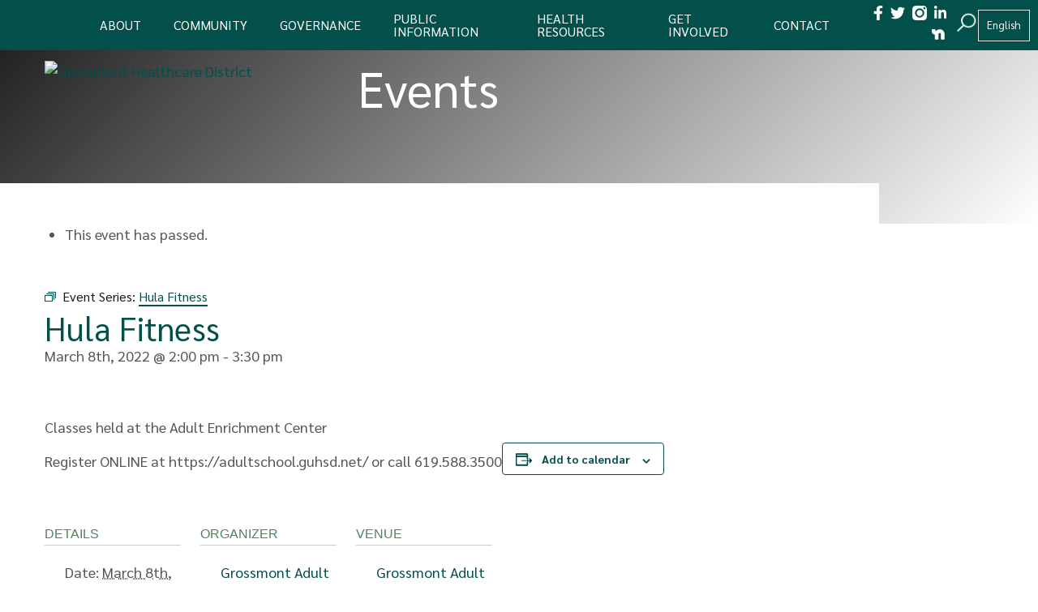

--- FILE ---
content_type: text/html; charset=UTF-8
request_url: https://www.grossmonthealthcare.org/event/hula-fitness/2022-03-08/
body_size: 70526
content:
<!DOCTYPE html>
<html lang="en">
<head>
	<meta charset="UTF-8" />
	<meta name="viewport" content="width=device-width, user-scalable=no, initial-scale=1.0, minimum-scale=1.0, maximum-scale=1.0">
	<meta http-equiv="X-UA-Compatible" content="IE=edge,chrome=1" />
	<meta name="facebook-domain-verification" content="qkod5rrj53fd5l39d4tz0rv7pzjrxf" />
	<link rel="preconnect" href="https://fonts.googleapis.com">
	<link rel="preconnect" href="https://fonts.gstatic.com" crossorigin>
	<link rel='stylesheet' id='tribe-events-views-v2-bootstrap-datepicker-styles-css' href='https://www.grossmonthealthcare.org/wp-content/plugins/the-events-calendar/vendor/bootstrap-datepicker/css/bootstrap-datepicker.standalone.min.css?ver=6.15.14' type='text/css' media='all' />
<link rel='stylesheet' id='tec-variables-skeleton-css' href='https://www.grossmonthealthcare.org/wp-content/plugins/event-tickets/common/build/css/variables-skeleton.css?ver=6.10.1' type='text/css' media='all' />
<link rel='stylesheet' id='tribe-common-skeleton-style-css' href='https://www.grossmonthealthcare.org/wp-content/plugins/event-tickets/common/build/css/common-skeleton.css?ver=6.10.1' type='text/css' media='all' />
<link rel='stylesheet' id='tribe-tooltipster-css-css' href='https://www.grossmonthealthcare.org/wp-content/plugins/event-tickets/common/vendor/tooltipster/tooltipster.bundle.min.css?ver=6.10.1' type='text/css' media='all' />
<link rel='stylesheet' id='tribe-events-views-v2-skeleton-css' href='https://www.grossmonthealthcare.org/wp-content/plugins/the-events-calendar/build/css/views-skeleton.css?ver=6.15.14' type='text/css' media='all' />
<meta name='robots' content='index, follow, max-image-preview:large, max-snippet:-1, max-video-preview:-1' />

	<!-- This site is optimized with the Yoast SEO plugin v26.8 - https://yoast.com/product/yoast-seo-wordpress/ -->
	<title>Hula Fitness - Grossmont Healthcare District</title>
	<link rel="canonical" href="https://www.grossmonthealthcare.org/event/hula-fitness/2022-03-08/" />
	<meta property="og:locale" content="en_US" />
	<meta property="og:type" content="article" />
	<meta property="og:title" content="Hula Fitness - Grossmont Healthcare District" />
	<meta property="og:description" content="Classes held at the Adult Enrichment Center Register ONLINE at https://adultschool.guhsd.net/ or call 619.588.3500" />
	<meta property="og:url" content="https://www.grossmonthealthcare.org/event/hula-fitness/2022-03-08/" />
	<meta property="og:site_name" content="Grossmont Healthcare District" />
	<meta property="og:image" content="https://www.grossmonthealthcare.org/wp-content/uploads/2022/01/Website-Events-13.png" />
	<meta property="og:image:width" content="1000" />
	<meta property="og:image:height" content="750" />
	<meta property="og:image:type" content="image/png" />
	<meta name="twitter:card" content="summary_large_image" />
	<meta name="twitter:label1" content="Est. reading time" />
	<meta name="twitter:data1" content="1 minute" />
	<script type="application/ld+json" class="yoast-schema-graph">{"@context":"https://schema.org","@graph":[{"@type":"WebPage","@id":"https://www.grossmonthealthcare.org/event/hula-fitness/2022-03-08/","url":"https://www.grossmonthealthcare.org/event/hula-fitness/2022-03-08/","name":"Hula Fitness - Grossmont Healthcare District","isPartOf":{"@id":"https://www.grossmonthealthcare.org/#website"},"primaryImageOfPage":{"@id":"https://www.grossmonthealthcare.org/event/hula-fitness/2022-03-08/#primaryimage"},"image":{"@id":"https://www.grossmonthealthcare.org/event/hula-fitness/2022-03-08/#primaryimage"},"thumbnailUrl":"https://www.grossmonthealthcare.org/wp-content/uploads/2022/01/Website-Events-13.png","datePublished":"2022-01-18T18:39:43+00:00","breadcrumb":{"@id":"https://www.grossmonthealthcare.org/event/hula-fitness/2022-03-08/#breadcrumb"},"inLanguage":"en-US","potentialAction":[{"@type":"ReadAction","target":["https://www.grossmonthealthcare.org/event/hula-fitness/2022-03-08/"]}]},{"@type":"ImageObject","inLanguage":"en-US","@id":"https://www.grossmonthealthcare.org/event/hula-fitness/2022-03-08/#primaryimage","url":"https://www.grossmonthealthcare.org/wp-content/uploads/2022/01/Website-Events-13.png","contentUrl":"https://www.grossmonthealthcare.org/wp-content/uploads/2022/01/Website-Events-13.png","width":1000,"height":750},{"@type":"BreadcrumbList","@id":"https://www.grossmonthealthcare.org/event/hula-fitness/2022-03-08/#breadcrumb","itemListElement":[{"@type":"ListItem","position":1,"name":"Home","item":"https://www.grossmonthealthcare.org/"},{"@type":"ListItem","position":2,"name":"Eventos","item":"https://www.grossmonthealthcare.org/es/events/"},{"@type":"ListItem","position":3,"name":"Hula Fitness"}]},{"@type":"WebSite","@id":"https://www.grossmonthealthcare.org/#website","url":"https://www.grossmonthealthcare.org/","name":"Grossmont Healthcare District","description":"Supporting the Health &amp; Wellness of East County","potentialAction":[{"@type":"SearchAction","target":{"@type":"EntryPoint","urlTemplate":"https://www.grossmonthealthcare.org/?s={search_term_string}"},"query-input":{"@type":"PropertyValueSpecification","valueRequired":true,"valueName":"search_term_string"}}],"inLanguage":"en-US"},{"@type":"Event","name":"Hula Fitness","description":"Classes held at the Adult Enrichment Center Register ONLINE at https://adultschool.guhsd.net/ or call 619.588.3500","image":{"@id":"https://www.grossmonthealthcare.org/event/hula-fitness/2022-03-08/#primaryimage"},"url":"https://www.grossmonthealthcare.org/event/hula-fitness/2022-03-08/","eventAttendanceMode":"https://schema.org/OfflineEventAttendanceMode","eventStatus":"https://schema.org/EventScheduled","startDate":"2022-03-08T14:00:00-08:00","endDate":"2022-03-08T15:30:00-08:00","location":{"@type":"Place","name":"Grossmont Adult School","description":"","url":"https://www.grossmonthealthcare.org/venue/grossmont-adult-school/","address":{"@type":"PostalAddress","streetAddress":"1550 Melody Ln","addressLocality":"El Cajon","addressRegion":"CA","postalCode":"92019","addressCountry":"United States"},"telephone":"(619) 588-3500","sameAs":"https://adultschool.guhsd.net/"},"organizer":{"@type":"Person","name":"Grossmont Adult School","description":"","url":"https://adultschool.guhsd.net/","telephone":"(619) 588-3500","email":""},"@id":"https://www.grossmonthealthcare.org/event/hula-fitness/2022-03-08/#event","mainEntityOfPage":{"@id":"https://www.grossmonthealthcare.org/event/hula-fitness/2022-03-08/"}}]}</script>
	<!-- / Yoast SEO plugin. -->


<link rel='dns-prefetch' href='//connect.facebook.net' />
<link rel="alternate" type="application/rss+xml" title="Grossmont Healthcare District &raquo; Hula Fitness Comments Feed" href="https://www.grossmonthealthcare.org/event/hula-fitness/2022-03-08/feed/" />
<link rel="alternate" title="oEmbed (JSON)" type="application/json+oembed" href="https://www.grossmonthealthcare.org/wp-json/oembed/1.0/embed?url=https%3A%2F%2Fwww.grossmonthealthcare.org%2Fevent%2Fhula-fitness%2F2022-03-08%2F" />
<link rel="alternate" title="oEmbed (XML)" type="text/xml+oembed" href="https://www.grossmonthealthcare.org/wp-json/oembed/1.0/embed?url=https%3A%2F%2Fwww.grossmonthealthcare.org%2Fevent%2Fhula-fitness%2F2022-03-08%2F&#038;format=xml" />
<style id='wp-img-auto-sizes-contain-inline-css' type='text/css'>
img:is([sizes=auto i],[sizes^="auto," i]){contain-intrinsic-size:3000px 1500px}
/*# sourceURL=wp-img-auto-sizes-contain-inline-css */
</style>
<link rel='stylesheet' id='tribe-events-virtual-skeleton-css' href='https://www.grossmonthealthcare.org/wp-content/plugins/events-calendar-pro/build/css/events-virtual-skeleton.css?ver=7.7.12' type='text/css' media='all' />
<link rel='stylesheet' id='tribe-events-virtual-single-skeleton-css' href='https://www.grossmonthealthcare.org/wp-content/plugins/events-calendar-pro/build/css/events-virtual-single-skeleton.css?ver=7.7.12' type='text/css' media='all' />
<link rel='stylesheet' id='tec-events-pro-single-css' href='https://www.grossmonthealthcare.org/wp-content/plugins/events-calendar-pro/build/css/events-single.css?ver=7.7.12' type='text/css' media='all' />
<link rel='stylesheet' id='tribe-events-calendar-pro-style-css' href='https://www.grossmonthealthcare.org/wp-content/plugins/events-calendar-pro/build/css/tribe-events-pro-full.css?ver=7.7.12' type='text/css' media='all' />
<link rel='stylesheet' id='tribe-events-pro-mini-calendar-block-styles-css' href='https://www.grossmonthealthcare.org/wp-content/plugins/events-calendar-pro/build/css/tribe-events-pro-mini-calendar-block.css?ver=7.7.12' type='text/css' media='all' />
<link rel='stylesheet' id='dashicons-css' href='https://www.grossmonthealthcare.org/wp-includes/css/dashicons.min.css?ver=6.9' type='text/css' media='all' />
<link rel='stylesheet' id='tec-variables-full-css' href='https://www.grossmonthealthcare.org/wp-content/plugins/event-tickets/common/build/css/variables-full.css?ver=6.10.1' type='text/css' media='all' />
<link rel='stylesheet' id='event-tickets-tickets-css-css' href='https://www.grossmonthealthcare.org/wp-content/plugins/event-tickets/build/css/tickets.css?ver=5.27.3' type='text/css' media='all' />
<link rel='stylesheet' id='event-tickets-tickets-rsvp-css-css' href='https://www.grossmonthealthcare.org/wp-content/plugins/event-tickets/build/css/rsvp-v1.css?ver=5.27.3' type='text/css' media='all' />
<link rel='stylesheet' id='tribe-events-v2-single-skeleton-css' href='https://www.grossmonthealthcare.org/wp-content/plugins/the-events-calendar/build/css/tribe-events-single-skeleton.css?ver=6.15.14' type='text/css' media='all' />
<link rel='stylesheet' id='tribe-events-virtual-single-v2-skeleton-css' href='https://www.grossmonthealthcare.org/wp-content/plugins/events-calendar-pro/build/css/events-virtual-single-v2-skeleton.css?ver=7.7.12' type='text/css' media='all' />
<link rel='stylesheet' id='tribe-events-v2-virtual-single-block-css' href='https://www.grossmonthealthcare.org/wp-content/plugins/events-calendar-pro/build/css/events-virtual-single-block.css?ver=7.7.12' type='text/css' media='all' />
<link rel='stylesheet' id='tec-events-pro-single-style-css' href='https://www.grossmonthealthcare.org/wp-content/plugins/events-calendar-pro/build/css/custom-tables-v1/single.css?ver=7.7.12' type='text/css' media='all' />
<link rel='stylesheet' id='sbi_styles-css' href='https://www.grossmonthealthcare.org/wp-content/plugins/instagram-feed/css/sbi-styles.min.css?ver=6.10.0' type='text/css' media='all' />
<link rel='stylesheet' id='wp-block-library-css' href='https://www.grossmonthealthcare.org/wp-includes/css/dist/block-library/style.min.css?ver=6.9' type='text/css' media='all' />
<style id='global-styles-inline-css' type='text/css'>
:root{--wp--preset--aspect-ratio--square: 1;--wp--preset--aspect-ratio--4-3: 4/3;--wp--preset--aspect-ratio--3-4: 3/4;--wp--preset--aspect-ratio--3-2: 3/2;--wp--preset--aspect-ratio--2-3: 2/3;--wp--preset--aspect-ratio--16-9: 16/9;--wp--preset--aspect-ratio--9-16: 9/16;--wp--preset--color--black: #000000;--wp--preset--color--cyan-bluish-gray: #abb8c3;--wp--preset--color--white: #ffffff;--wp--preset--color--pale-pink: #f78da7;--wp--preset--color--vivid-red: #cf2e2e;--wp--preset--color--luminous-vivid-orange: #ff6900;--wp--preset--color--luminous-vivid-amber: #fcb900;--wp--preset--color--light-green-cyan: #7bdcb5;--wp--preset--color--vivid-green-cyan: #00d084;--wp--preset--color--pale-cyan-blue: #8ed1fc;--wp--preset--color--vivid-cyan-blue: #0693e3;--wp--preset--color--vivid-purple: #9b51e0;--wp--preset--color--green: #518160;--wp--preset--color--yellow: #FFD067;--wp--preset--color--light-blue: #B3D9E1;--wp--preset--color--orange: #CB4B10;--wp--preset--color--light-orange: #DB6C3A;--wp--preset--color--blue-green: #1E5E6C;--wp--preset--color--light-blue-green: #236F80;--wp--preset--gradient--vivid-cyan-blue-to-vivid-purple: linear-gradient(135deg,rgb(6,147,227) 0%,rgb(155,81,224) 100%);--wp--preset--gradient--light-green-cyan-to-vivid-green-cyan: linear-gradient(135deg,rgb(122,220,180) 0%,rgb(0,208,130) 100%);--wp--preset--gradient--luminous-vivid-amber-to-luminous-vivid-orange: linear-gradient(135deg,rgb(252,185,0) 0%,rgb(255,105,0) 100%);--wp--preset--gradient--luminous-vivid-orange-to-vivid-red: linear-gradient(135deg,rgb(255,105,0) 0%,rgb(207,46,46) 100%);--wp--preset--gradient--very-light-gray-to-cyan-bluish-gray: linear-gradient(135deg,rgb(238,238,238) 0%,rgb(169,184,195) 100%);--wp--preset--gradient--cool-to-warm-spectrum: linear-gradient(135deg,rgb(74,234,220) 0%,rgb(151,120,209) 20%,rgb(207,42,186) 40%,rgb(238,44,130) 60%,rgb(251,105,98) 80%,rgb(254,248,76) 100%);--wp--preset--gradient--blush-light-purple: linear-gradient(135deg,rgb(255,206,236) 0%,rgb(152,150,240) 100%);--wp--preset--gradient--blush-bordeaux: linear-gradient(135deg,rgb(254,205,165) 0%,rgb(254,45,45) 50%,rgb(107,0,62) 100%);--wp--preset--gradient--luminous-dusk: linear-gradient(135deg,rgb(255,203,112) 0%,rgb(199,81,192) 50%,rgb(65,88,208) 100%);--wp--preset--gradient--pale-ocean: linear-gradient(135deg,rgb(255,245,203) 0%,rgb(182,227,212) 50%,rgb(51,167,181) 100%);--wp--preset--gradient--electric-grass: linear-gradient(135deg,rgb(202,248,128) 0%,rgb(113,206,126) 100%);--wp--preset--gradient--midnight: linear-gradient(135deg,rgb(2,3,129) 0%,rgb(40,116,252) 100%);--wp--preset--font-size--small: 13px;--wp--preset--font-size--medium: 20px;--wp--preset--font-size--large: 36px;--wp--preset--font-size--x-large: 42px;--wp--preset--spacing--20: 0.44rem;--wp--preset--spacing--30: 0.67rem;--wp--preset--spacing--40: 1rem;--wp--preset--spacing--50: 1.5rem;--wp--preset--spacing--60: 2.25rem;--wp--preset--spacing--70: 3.38rem;--wp--preset--spacing--80: 5.06rem;--wp--preset--shadow--natural: 6px 6px 9px rgba(0, 0, 0, 0.2);--wp--preset--shadow--deep: 12px 12px 50px rgba(0, 0, 0, 0.4);--wp--preset--shadow--sharp: 6px 6px 0px rgba(0, 0, 0, 0.2);--wp--preset--shadow--outlined: 6px 6px 0px -3px rgb(255, 255, 255), 6px 6px rgb(0, 0, 0);--wp--preset--shadow--crisp: 6px 6px 0px rgb(0, 0, 0);}:where(.is-layout-flex){gap: 0.5em;}:where(.is-layout-grid){gap: 0.5em;}body .is-layout-flex{display: flex;}.is-layout-flex{flex-wrap: wrap;align-items: center;}.is-layout-flex > :is(*, div){margin: 0;}body .is-layout-grid{display: grid;}.is-layout-grid > :is(*, div){margin: 0;}:where(.wp-block-columns.is-layout-flex){gap: 2em;}:where(.wp-block-columns.is-layout-grid){gap: 2em;}:where(.wp-block-post-template.is-layout-flex){gap: 1.25em;}:where(.wp-block-post-template.is-layout-grid){gap: 1.25em;}.has-black-color{color: var(--wp--preset--color--black) !important;}.has-cyan-bluish-gray-color{color: var(--wp--preset--color--cyan-bluish-gray) !important;}.has-white-color{color: var(--wp--preset--color--white) !important;}.has-pale-pink-color{color: var(--wp--preset--color--pale-pink) !important;}.has-vivid-red-color{color: var(--wp--preset--color--vivid-red) !important;}.has-luminous-vivid-orange-color{color: var(--wp--preset--color--luminous-vivid-orange) !important;}.has-luminous-vivid-amber-color{color: var(--wp--preset--color--luminous-vivid-amber) !important;}.has-light-green-cyan-color{color: var(--wp--preset--color--light-green-cyan) !important;}.has-vivid-green-cyan-color{color: var(--wp--preset--color--vivid-green-cyan) !important;}.has-pale-cyan-blue-color{color: var(--wp--preset--color--pale-cyan-blue) !important;}.has-vivid-cyan-blue-color{color: var(--wp--preset--color--vivid-cyan-blue) !important;}.has-vivid-purple-color{color: var(--wp--preset--color--vivid-purple) !important;}.has-black-background-color{background-color: var(--wp--preset--color--black) !important;}.has-cyan-bluish-gray-background-color{background-color: var(--wp--preset--color--cyan-bluish-gray) !important;}.has-white-background-color{background-color: var(--wp--preset--color--white) !important;}.has-pale-pink-background-color{background-color: var(--wp--preset--color--pale-pink) !important;}.has-vivid-red-background-color{background-color: var(--wp--preset--color--vivid-red) !important;}.has-luminous-vivid-orange-background-color{background-color: var(--wp--preset--color--luminous-vivid-orange) !important;}.has-luminous-vivid-amber-background-color{background-color: var(--wp--preset--color--luminous-vivid-amber) !important;}.has-light-green-cyan-background-color{background-color: var(--wp--preset--color--light-green-cyan) !important;}.has-vivid-green-cyan-background-color{background-color: var(--wp--preset--color--vivid-green-cyan) !important;}.has-pale-cyan-blue-background-color{background-color: var(--wp--preset--color--pale-cyan-blue) !important;}.has-vivid-cyan-blue-background-color{background-color: var(--wp--preset--color--vivid-cyan-blue) !important;}.has-vivid-purple-background-color{background-color: var(--wp--preset--color--vivid-purple) !important;}.has-black-border-color{border-color: var(--wp--preset--color--black) !important;}.has-cyan-bluish-gray-border-color{border-color: var(--wp--preset--color--cyan-bluish-gray) !important;}.has-white-border-color{border-color: var(--wp--preset--color--white) !important;}.has-pale-pink-border-color{border-color: var(--wp--preset--color--pale-pink) !important;}.has-vivid-red-border-color{border-color: var(--wp--preset--color--vivid-red) !important;}.has-luminous-vivid-orange-border-color{border-color: var(--wp--preset--color--luminous-vivid-orange) !important;}.has-luminous-vivid-amber-border-color{border-color: var(--wp--preset--color--luminous-vivid-amber) !important;}.has-light-green-cyan-border-color{border-color: var(--wp--preset--color--light-green-cyan) !important;}.has-vivid-green-cyan-border-color{border-color: var(--wp--preset--color--vivid-green-cyan) !important;}.has-pale-cyan-blue-border-color{border-color: var(--wp--preset--color--pale-cyan-blue) !important;}.has-vivid-cyan-blue-border-color{border-color: var(--wp--preset--color--vivid-cyan-blue) !important;}.has-vivid-purple-border-color{border-color: var(--wp--preset--color--vivid-purple) !important;}.has-vivid-cyan-blue-to-vivid-purple-gradient-background{background: var(--wp--preset--gradient--vivid-cyan-blue-to-vivid-purple) !important;}.has-light-green-cyan-to-vivid-green-cyan-gradient-background{background: var(--wp--preset--gradient--light-green-cyan-to-vivid-green-cyan) !important;}.has-luminous-vivid-amber-to-luminous-vivid-orange-gradient-background{background: var(--wp--preset--gradient--luminous-vivid-amber-to-luminous-vivid-orange) !important;}.has-luminous-vivid-orange-to-vivid-red-gradient-background{background: var(--wp--preset--gradient--luminous-vivid-orange-to-vivid-red) !important;}.has-very-light-gray-to-cyan-bluish-gray-gradient-background{background: var(--wp--preset--gradient--very-light-gray-to-cyan-bluish-gray) !important;}.has-cool-to-warm-spectrum-gradient-background{background: var(--wp--preset--gradient--cool-to-warm-spectrum) !important;}.has-blush-light-purple-gradient-background{background: var(--wp--preset--gradient--blush-light-purple) !important;}.has-blush-bordeaux-gradient-background{background: var(--wp--preset--gradient--blush-bordeaux) !important;}.has-luminous-dusk-gradient-background{background: var(--wp--preset--gradient--luminous-dusk) !important;}.has-pale-ocean-gradient-background{background: var(--wp--preset--gradient--pale-ocean) !important;}.has-electric-grass-gradient-background{background: var(--wp--preset--gradient--electric-grass) !important;}.has-midnight-gradient-background{background: var(--wp--preset--gradient--midnight) !important;}.has-small-font-size{font-size: var(--wp--preset--font-size--small) !important;}.has-medium-font-size{font-size: var(--wp--preset--font-size--medium) !important;}.has-large-font-size{font-size: var(--wp--preset--font-size--large) !important;}.has-x-large-font-size{font-size: var(--wp--preset--font-size--x-large) !important;}
/*# sourceURL=global-styles-inline-css */
</style>

<style id='classic-theme-styles-inline-css' type='text/css'>
/*! This file is auto-generated */
.wp-block-button__link{color:#fff;background-color:#32373c;border-radius:9999px;box-shadow:none;text-decoration:none;padding:calc(.667em + 2px) calc(1.333em + 2px);font-size:1.125em}.wp-block-file__button{background:#32373c;color:#fff;text-decoration:none}
/*# sourceURL=/wp-includes/css/classic-themes.min.css */
</style>
<link rel='stylesheet' id='wp-components-css' href='https://www.grossmonthealthcare.org/wp-includes/css/dist/components/style.min.css?ver=6.9' type='text/css' media='all' />
<link rel='stylesheet' id='wp-preferences-css' href='https://www.grossmonthealthcare.org/wp-includes/css/dist/preferences/style.min.css?ver=6.9' type='text/css' media='all' />
<link rel='stylesheet' id='wp-block-editor-css' href='https://www.grossmonthealthcare.org/wp-includes/css/dist/block-editor/style.min.css?ver=6.9' type='text/css' media='all' />
<link rel='stylesheet' id='popup-maker-block-library-style-css' href='https://www.grossmonthealthcare.org/wp-content/plugins/popup-maker/dist/packages/block-library-style.css?ver=dbea705cfafe089d65f1' type='text/css' media='all' />
<link rel='stylesheet' id='tribe-events-v2-single-blocks-css' href='https://www.grossmonthealthcare.org/wp-content/plugins/the-events-calendar/build/css/tribe-events-single-blocks.css?ver=6.15.14' type='text/css' media='all' />
<link rel='stylesheet' id='pb-accordion-blocks-style-css' href='https://www.grossmonthealthcare.org/wp-content/plugins/accordion-blocks/build/index.css?ver=1.5.0' type='text/css' media='all' />
<link rel='stylesheet' id='categories-images-styles-css' href='https://www.grossmonthealthcare.org/wp-content/plugins/categories-images/assets/css/zci-styles.css?ver=3.3.1' type='text/css' media='all' />
<link rel='stylesheet' id='wpsl-styles-css' href='https://www.grossmonthealthcare.org/wp-content/plugins/wp-store-locator/css/styles.min.css?ver=2.2.261' type='text/css' media='all' />
<link rel='stylesheet' id='weglot-css-css' href='https://www.grossmonthealthcare.org/wp-content/plugins/weglot/dist/css/front-css.css?ver=5.2' type='text/css' media='all' />
<link rel='stylesheet' id='new-flag-css-css' href='https://www.grossmonthealthcare.org/wp-content/plugins/weglot/dist/css/new-flags.css?ver=5.2' type='text/css' media='all' />
<link rel='stylesheet' id='tribe-events-block-event-venue-css' href='https://www.grossmonthealthcare.org/wp-content/plugins/the-events-calendar/build/event-venue/frontend.css?ver=6.15.14' type='text/css' media='all' />
<link rel='stylesheet' id='theme-styles-css' href='https://www.grossmonthealthcare.org/wp-content/themes/grossmont/style.css?ver=6.9' type='text/css' media='all' />
<link rel='stylesheet' id='dflip-style-css' href='https://www.grossmonthealthcare.org/wp-content/plugins/3d-flipbook-dflip-lite/assets/css/dflip.min.css?ver=2.4.20' type='text/css' media='all' />
<link rel='stylesheet' id='event-tickets-rsvp-css' href='https://www.grossmonthealthcare.org/wp-content/plugins/event-tickets/build/css/rsvp.css?ver=5.27.3' type='text/css' media='all' />
<style id='wp-block-paragraph-inline-css' type='text/css'>
.is-small-text{font-size:.875em}.is-regular-text{font-size:1em}.is-large-text{font-size:2.25em}.is-larger-text{font-size:3em}.has-drop-cap:not(:focus):first-letter{float:left;font-size:8.4em;font-style:normal;font-weight:100;line-height:.68;margin:.05em .1em 0 0;text-transform:uppercase}body.rtl .has-drop-cap:not(:focus):first-letter{float:none;margin-left:.1em}p.has-drop-cap.has-background{overflow:hidden}:root :where(p.has-background){padding:1.25em 2.375em}:where(p.has-text-color:not(.has-link-color)) a{color:inherit}p.has-text-align-left[style*="writing-mode:vertical-lr"],p.has-text-align-right[style*="writing-mode:vertical-rl"]{rotate:180deg}
/*# sourceURL=https://www.grossmonthealthcare.org/wp-includes/blocks/paragraph/style.min.css */
</style>
<link rel='stylesheet' id='popup-maker-site-css' href='//www.grossmonthealthcare.org/wp-content/uploads/pum/pum-site-styles.css?generated=1767728356&#038;ver=1.21.5' type='text/css' media='all' />
<link rel='stylesheet' id='ics-calendar-css' href='https://www.grossmonthealthcare.org/wp-content/plugins/ics-calendar/assets/style.min.css?ver=12.0.3' type='text/css' media='all' />
<script type="text/javascript" src="https://www.grossmonthealthcare.org/wp-includes/js/jquery/jquery.min.js?ver=3.7.1" id="jquery-core-js"></script>
<script type="text/javascript" src="https://www.grossmonthealthcare.org/wp-includes/js/jquery/jquery-migrate.min.js?ver=3.4.1" id="jquery-migrate-js"></script>
<script type="text/javascript" src="https://www.grossmonthealthcare.org/wp-content/plugins/event-tickets/common/build/js/tribe-common.js?ver=9c44e11f3503a33e9540" id="tribe-common-js"></script>
<script type="text/javascript" src="https://www.grossmonthealthcare.org/wp-content/plugins/the-events-calendar/build/js/views/breakpoints.js?ver=4208de2df2852e0b91ec" id="tribe-events-views-v2-breakpoints-js"></script>
<script type="text/javascript" id="3d-flip-book-client-locale-loader-js-extra">
/* <![CDATA[ */
var FB3D_CLIENT_LOCALE = {"ajaxurl":"https://www.grossmonthealthcare.org/wp-admin/admin-ajax.php","dictionary":{"Table of contents":"Table of contents","Close":"Close","Bookmarks":"Bookmarks","Thumbnails":"Thumbnails","Search":"Search","Share":"Share","Facebook":"Facebook","Twitter":"Twitter","Email":"Email","Play":"Play","Previous page":"Previous page","Next page":"Next page","Zoom in":"Zoom in","Zoom out":"Zoom out","Fit view":"Fit view","Auto play":"Auto play","Full screen":"Full screen","More":"More","Smart pan":"Smart pan","Single page":"Single page","Sounds":"Sounds","Stats":"Stats","Print":"Print","Download":"Download","Goto first page":"Goto first page","Goto last page":"Goto last page"},"images":"https://www.grossmonthealthcare.org/wp-content/plugins/interactive-3d-flipbook-powered-physics-engine/assets/images/","jsData":{"urls":[],"posts":{"ids_mis":[],"ids":[]},"pages":[],"firstPages":[],"bookCtrlProps":[],"bookTemplates":[]},"key":"3d-flip-book","pdfJS":{"pdfJsLib":"https://www.grossmonthealthcare.org/wp-content/plugins/interactive-3d-flipbook-powered-physics-engine/assets/js/pdf.min.js?ver=4.3.136","pdfJsWorker":"https://www.grossmonthealthcare.org/wp-content/plugins/interactive-3d-flipbook-powered-physics-engine/assets/js/pdf.worker.js?ver=4.3.136","stablePdfJsLib":"https://www.grossmonthealthcare.org/wp-content/plugins/interactive-3d-flipbook-powered-physics-engine/assets/js/stable/pdf.min.js?ver=2.5.207","stablePdfJsWorker":"https://www.grossmonthealthcare.org/wp-content/plugins/interactive-3d-flipbook-powered-physics-engine/assets/js/stable/pdf.worker.js?ver=2.5.207","pdfJsCMapUrl":"https://www.grossmonthealthcare.org/wp-content/plugins/interactive-3d-flipbook-powered-physics-engine/assets/cmaps/"},"cacheurl":"https://www.grossmonthealthcare.org/wp-content/uploads/3d-flip-book/cache/","pluginsurl":"https://www.grossmonthealthcare.org/wp-content/plugins/","pluginurl":"https://www.grossmonthealthcare.org/wp-content/plugins/interactive-3d-flipbook-powered-physics-engine/","thumbnailSize":{"width":"150","height":"150"},"version":"1.16.17"};
//# sourceURL=3d-flip-book-client-locale-loader-js-extra
/* ]]> */
</script>
<script type="text/javascript" src="https://www.grossmonthealthcare.org/wp-content/plugins/interactive-3d-flipbook-powered-physics-engine/assets/js/client-locale-loader.js?ver=1.16.17" id="3d-flip-book-client-locale-loader-js" async="async" data-wp-strategy="async"></script>
<script type="text/javascript" src="https://www.grossmonthealthcare.org/wp-content/plugins/weglot/dist/front-js.js?ver=5.2" id="wp-weglot-js-js"></script>
<script type="text/javascript" src="https://www.grossmonthealthcare.org/wp-content/themes/grossmont/js/scripts.js?ver=6.9" id="theme-scripts-js"></script>
<link rel="https://api.w.org/" href="https://www.grossmonthealthcare.org/wp-json/" /><link rel="alternate" title="JSON" type="application/json" href="https://www.grossmonthealthcare.org/wp-json/wp/v2/tribe_events/10000772" /><link rel="EditURI" type="application/rsd+xml" title="RSD" href="https://www.grossmonthealthcare.org/xmlrpc.php?rsd" />
<meta name="generator" content="WordPress 6.9" />
<link rel='shortlink' href='https://www.grossmonthealthcare.org/?p=10000772' />
<meta name="et-api-version" content="v1"><meta name="et-api-origin" content="https://www.grossmonthealthcare.org"><link rel="https://theeventscalendar.com/" href="https://www.grossmonthealthcare.org/wp-json/tribe/tickets/v1/" /><meta name="tec-api-version" content="v1"><meta name="tec-api-origin" content="https://www.grossmonthealthcare.org"><link rel="alternate" href="https://www.grossmonthealthcare.org/wp-json/tribe/events/v1/events/10000772" />
<link rel="alternate" href="https://www.grossmonthealthcare.org/event/hula-fitness/2022-03-08/" hreflang="en"/>
<link rel="alternate" href="https://www.grossmonthealthcare.org/es/event/hula-fitness/2022-03-08/" hreflang="es"/>
<link rel="alternate" href="https://www.grossmonthealthcare.org/ar/event/hula-fitness/2022-03-08/" hreflang="ar"/>
<script type="application/json" id="weglot-data">{"website":"https:\/\/grossmonthealthcare.org","uid":"60464ba475","project_slug":"grossmont-healthcare-district","language_from":"en","language_from_custom_flag":null,"language_from_custom_name":null,"excluded_paths":[],"excluded_blocks":[],"custom_settings":{"button_style":{"custom_css":"","is_dropdown":true,"with_flags":true,"full_name":true,"with_name":true,"flag_type":"rectangle_mat"},"translate_search":true,"wp_user_version":"4.2.6","translate_email":false,"translate_amp":false,"switchers":[{"style":{"with_name":true,"with_flags":false,"full_name":true,"is_dropdown":true,"invert_flags":true,"flag_type":"rectangle_mat","size_scale":1},"opts":{"open_hover":false,"close_outside_click":false,"is_responsive":false,"display_device":"mobile","pixel_cutoff":768},"colors":[],"location":{"target":"#language-switcher","sibling":""}}]},"pending_translation_enabled":false,"curl_ssl_check_enabled":true,"languages":[{"language_to":"es","custom_code":null,"custom_name":null,"custom_local_name":null,"provider":null,"enabled":true,"automatic_translation_enabled":true,"deleted_at":null,"connect_host_destination":null,"custom_flag":null},{"language_to":"ar","custom_code":null,"custom_name":null,"custom_local_name":null,"provider":null,"enabled":true,"automatic_translation_enabled":true,"deleted_at":null,"connect_host_destination":null,"custom_flag":null}],"organization_slug":"w-6b288b4dec","current_language":"en","switcher_links":{"en":"https:\/\/www.grossmonthealthcare.org\/event\/hula-fitness\/2022-03-08\/","es":"https:\/\/www.grossmonthealthcare.org\/es\/event\/hula-fitness\/2022-03-08\/","ar":"https:\/\/www.grossmonthealthcare.org\/ar\/event\/hula-fitness\/2022-03-08\/"},"original_path":"\/event\/hula-fitness\/2022-03-08\/"}</script>
<!-- Meta Pixel Code -->
<script type='text/javascript'>
!function(f,b,e,v,n,t,s){if(f.fbq)return;n=f.fbq=function(){n.callMethod?
n.callMethod.apply(n,arguments):n.queue.push(arguments)};if(!f._fbq)f._fbq=n;
n.push=n;n.loaded=!0;n.version='2.0';n.queue=[];t=b.createElement(e);t.async=!0;
t.src=v;s=b.getElementsByTagName(e)[0];s.parentNode.insertBefore(t,s)}(window,
document,'script','https://connect.facebook.net/en_US/fbevents.js');
</script>
<!-- End Meta Pixel Code -->
<script type='text/javascript'>var url = window.location.origin + '?ob=open-bridge';
            fbq('set', 'openbridge', '279090004426760', url);
fbq('init', '279090004426760', {}, {
    "agent": "wordpress-6.9-4.1.5"
})</script><script type='text/javascript'>
    fbq('track', 'PageView', []);
  </script><link rel="icon" href="https://www.grossmonthealthcare.org/wp-content/uploads/2021/02/cropped-Logo-32x32.png" sizes="32x32" />
<link rel="icon" href="https://www.grossmonthealthcare.org/wp-content/uploads/2021/02/cropped-Logo-192x192.png" sizes="192x192" />
<link rel="apple-touch-icon" href="https://www.grossmonthealthcare.org/wp-content/uploads/2021/02/cropped-Logo-180x180.png" />
<meta name="msapplication-TileImage" content="https://www.grossmonthealthcare.org/wp-content/uploads/2021/02/cropped-Logo-270x270.png" />
		<style type="text/css" id="wp-custom-css">
			/*Hide broken icons from dropbox plugin*/
#OutoftheBox [data-layout=list] .entry-info-icon, .OutoftheBox [data-layout=list] .entry-info-icon {display: none;}
/* Hide divider lines in events */
body #main .tribe-events .tribe-events-calendar-list__event-row {border: 0 none !important;}
.tribe-events-calendar-month {padding-bottom: 0 !important;}

#events-board { min-height: 200px; background: #B3D9E1; position: relative; padding: 110px 0; }
			#events-board .container { position: relative; }
			#events-board-content {max-width: none !important; transform: translateY(0) !important; display: flex; flex-direction: column; }
			#events-board ol { background: #f2f2f2; padding: 0 30px; }
			#events-board li { list-style: none; border-top: 1px solid #CCCCCC; }
			#events-board li:first-child { border: none; }
			#events-board li a { display: flex; align-items: center; justify-content: space-between; padding: 30px 50px 30px 0; position: relative; }
			#events-board .event-date { font-size: 40px; font-weight: 700; color: #236F80; min-width: 130px; }
			#events-board .event-content { flex-grow: 4; }
			#events-board .event-title { font-size: 22px; }
			#events-board .event-description { font-size: 16px; }
			#events-board li a:after { position: absolute; top: 50%; right: 10px; transform: translateY(-50%); content: url("data:image/svg+xml,%3Csvg xmlns='https://www.w3.org/2000/svg' width='11.006' height='40.447' viewBox='0 0 11.006 40.447'%3E%3Cpath d='M474.415,183.109l10,20-10,20' transform='translate(-473.968 -182.885)' fill='none' stroke='%23333' stroke-miterlimit='10' stroke-width='1'/%3E%3C/svg%3E%0A"); }
			#events-board li a:hover * { color: #236F80; }
			#events-board li a:hover:after { content: url("data:image/svg+xml,%3Csvg xmlns='https://www.w3.org/2000/svg' width='11.006' height='40.447' viewBox='0 0 11.006 40.447'%3E%3Cpath d='M474.415,183.109l10,20-10,20' transform='translate(-473.968 -182.885)' fill='none' stroke='%23236F80' stroke-miterlimit='10' stroke-width='1'/%3E%3C/svg%3E%0A"); }
			#events-board p.more { margin: 0; }
			#events-board p.more a.arrow-button { display: block; padding: 5px 30px; background: #FFD067; }		</style>
			<!-- Global site tag (gtag.js) - Google Analytics (Universal Analytics + GA4) -->
	<script async src="https://www.googletagmanager.com/gtag/js?id=UA-29294341-19"></script>
	<script>
	  window.dataLayer = window.dataLayer || [];
	  function gtag(){dataLayer.push(arguments);}
	  gtag('js', new Date());

	  gtag('config', 'UA-29294341-19');
	  gtag('config', 'G-8THXR0MXJ5');
	</script>


<link rel='stylesheet' id='tec-events-pro-archives-style-css' href='https://www.grossmonthealthcare.org/wp-content/plugins/events-calendar-pro/build/css/custom-tables-v1/archives.css?ver=7.7.12' type='text/css' media='all' />
<link rel='stylesheet' id='tribe-events-pro-widgets-v2-shortcode-based-skeleton-css' href='https://www.grossmonthealthcare.org/wp-content/plugins/events-calendar-pro/build/css/widget-shortcode-skeleton.css?ver=7.7.12' type='text/css' media='all' />
<link rel='stylesheet' id='tribe-events-pro-widgets-v2-shortcode-based-full-css' href='https://www.grossmonthealthcare.org/wp-content/plugins/events-calendar-pro/build/css/widget-shortcode-full.css?ver=7.7.12' type='text/css' media='all' />
</head>
<body class="wp-singular tribe_events-template-default single single-tribe_events postid-10000772 wp-theme-grossmont tribe-events-page-template tribe-no-js tec-no-tickets-on-recurring tec-no-rsvp-on-recurring tribe-filter-live events-single tribe-events-style-skeleton tribe-theme-grossmont">

<a href="#main" class="skip">Skip to content</a>

<button id="mobile-menu" class="hamburger hamburger--squeeze" type="button">
  <span class="hamburger-box">
    <span class="hamburger-inner"></span>
  </span>
</button>

<header id="header">
	<a href="https://www.grossmonthealthcare.org" class="logo">
		<svg xmlns="http://www.w3.org/2000/svg" width="30.033" height="30" viewbox="0 0 30.033 30">
		  <path d="M58.586,317.981v3.776a11.251,11.251,0,0,1,3.838,21.411V328.217H58.586V335.3H56.973v-.09h-.019v-6.9H51.261l1.883,2.017v12.945a11.25,11.25,0,0,1,3.829-21.528v-3.772a15.016,15.016,0,0,0,0,30V336.6h1.614v11.357a15.016,15.016,0,0,0,0-29.977Z" transform="translate(-42.655 -317.969)"/>
		</svg>
	</a>
	<nav class="menu-main-menu-container"><ul id="menu-main-menu" class="menu"><li id="menu-item-349" class="menu-item menu-item-type-custom menu-item-object-custom menu-item-has-children menu-item-349"><a href="#">About</a>
<ul class="sub-menu">
	<li id="menu-item-101" class="menu-item menu-item-type-post_type menu-item-object-page menu-item-101"><a href="https://www.grossmonthealthcare.org/about/history-mission/">Vision, Mission &amp; Values</a></li>
	<li id="menu-item-377" class="menu-item menu-item-type-post_type menu-item-object-page menu-item-377"><a href="https://www.grossmonthealthcare.org/about/staff/">Meet The Team</a></li>
	<li id="menu-item-205" class="menu-item menu-item-type-post_type menu-item-object-page current_page_parent menu-item-205"><a href="https://www.grossmonthealthcare.org/about/news-updates/">News &#038; Updates</a></li>
	<li id="menu-item-27368" class="menu-item menu-item-type-post_type menu-item-object-page menu-item-27368"><a href="https://www.grossmonthealthcare.org/media/">Media</a></li>
	<li id="menu-item-96" class="menu-item menu-item-type-custom menu-item-object-custom menu-item-has-children menu-item-96"><a href="https://www.grossmonthealthcare.org/hospital/partnership/">Hospital</a>
	<ul class="sub-menu">
		<li id="menu-item-94" class="menu-item menu-item-type-post_type menu-item-object-page menu-item-has-children menu-item-94"><a href="https://www.grossmonthealthcare.org/hospital/proposition-g/">Proposition G</a>
		<ul class="sub-menu">
			<li id="menu-item-93" class="menu-item menu-item-type-post_type menu-item-object-page menu-item-93"><a href="https://www.grossmonthealthcare.org/hospital/bond-oversight-committee/">Bond Oversight Committee</a></li>
		</ul>
</li>
		<li id="menu-item-91" class="menu-item menu-item-type-post_type menu-item-object-page menu-item-91"><a href="https://www.grossmonthealthcare.org/hospital/annual-reports/">Annual Reports</a></li>
		<li id="menu-item-19049" class="menu-item menu-item-type-taxonomy menu-item-object-category menu-item-19049"><a href="https://www.grossmonthealthcare.org/category/hospital/">Hospital News</a></li>
	</ul>
</li>
	<li id="menu-item-100" class="menu-item menu-item-type-post_type menu-item-object-page menu-item-100"><a href="https://www.grossmonthealthcare.org/about/faqs/">FAQs</a></li>
</ul>
</li>
<li id="menu-item-99" class="menu-item menu-item-type-custom menu-item-object-custom menu-item-has-children menu-item-99"><a href="#">Community</a>
<ul class="sub-menu">
	<li id="menu-item-22100" class="menu-item menu-item-type-post_type menu-item-object-page menu-item-22100"><a href="https://www.grossmonthealthcare.org/community/ghd-events/">Programs &#038; Events</a></li>
	<li id="menu-item-29243" class="menu-item menu-item-type-post_type menu-item-object-page menu-item-29243"><a href="https://www.grossmonthealthcare.org/survey/">Community Health Survey</a></li>
	<li id="menu-item-109" class="menu-item menu-item-type-post_type menu-item-object-page menu-item-109"><a href="https://www.grossmonthealthcare.org/community/grants-sponsorships/">Grants &#038; Sponsorships</a></li>
	<li id="menu-item-112" class="menu-item menu-item-type-post_type menu-item-object-page menu-item-has-children menu-item-112"><a href="https://www.grossmonthealthcare.org/community/scholarships/">Scholarship Programs</a>
	<ul class="sub-menu">
		<li id="menu-item-117" class="menu-item menu-item-type-post_type menu-item-object-page menu-item-117"><a href="https://www.grossmonthealthcare.org/community/scholarships/richard-j-bea-nursing-scholarship/">Richard J. Bea Community Service Scholarship</a></li>
		<li id="menu-item-115" class="menu-item menu-item-type-post_type menu-item-object-page menu-item-115"><a href="https://www.grossmonthealthcare.org/community/scholarships/health-tech-scholarship/">Health Tech Scholarship</a></li>
		<li id="menu-item-114" class="menu-item menu-item-type-post_type menu-item-object-page menu-item-114"><a href="https://www.grossmonthealthcare.org/community/scholarships/behavioral-health-scholarship/">Behavioral Health Scholarship</a></li>
		<li id="menu-item-113" class="menu-item menu-item-type-post_type menu-item-object-page menu-item-113"><a href="https://www.grossmonthealthcare.org/community/scholarships/advanced-registered-nursing-scholarship/">Advanced Practice Clinician Scholarship</a></li>
		<li id="menu-item-26848" class="menu-item menu-item-type-post_type menu-item-object-page menu-item-26848"><a href="https://www.grossmonthealthcare.org/community/scholarships/certified-clinical-nurse-clinician-scholarship/">Certified/Clinical Nurse Clinician Scholarship</a></li>
		<li id="menu-item-116" class="menu-item menu-item-type-post_type menu-item-object-page menu-item-116"><a href="https://www.grossmonthealthcare.org/community/scholarships/high-school-health-career-scholarship/">High School Health Career Scholarship</a></li>
	</ul>
</li>
	<li id="menu-item-108" class="menu-item menu-item-type-post_type menu-item-object-page menu-item-108"><a href="https://www.grossmonthealthcare.org/community/conference-center/">Reserve Our Space</a></li>
</ul>
</li>
<li id="menu-item-98" class="menu-item menu-item-type-custom menu-item-object-custom menu-item-has-children menu-item-98"><a href="#">Governance</a>
<ul class="sub-menu">
	<li id="menu-item-29874" class="menu-item menu-item-type-post_type menu-item-object-page menu-item-29874"><a href="https://www.grossmonthealthcare.org/board/board-of-directors/">Meet Your Board of Directors</a></li>
	<li id="menu-item-29867" class="menu-item menu-item-type-post_type menu-item-object-page menu-item-29867"><a href="https://www.grossmonthealthcare.org/board/board-calendar/">Board Calendar</a></li>
	<li id="menu-item-103" class="menu-item menu-item-type-post_type menu-item-object-page menu-item-103"><a href="https://www.grossmonthealthcare.org/board/board-elections/">Board Elections</a></li>
	<li id="menu-item-120" class="menu-item menu-item-type-post_type menu-item-object-page menu-item-120"><a href="https://www.grossmonthealthcare.org/public-information/meeting-documents/">Board &amp; Committee Meeting Documents</a></li>
	<li id="menu-item-23253" class="menu-item menu-item-type-post_type menu-item-object-page menu-item-23253"><a href="https://www.grossmonthealthcare.org/board/district-map/">District Map</a></li>
	<li id="menu-item-24978" class="menu-item menu-item-type-post_type menu-item-object-page menu-item-24978"><a href="https://www.grossmonthealthcare.org/advocacy/">Advocacy</a></li>
</ul>
</li>
<li id="menu-item-28414" class="menu-item menu-item-type-custom menu-item-object-custom menu-item-has-children menu-item-28414"><a href="#">Public Information</a>
<ul class="sub-menu">
	<li id="menu-item-119" class="menu-item menu-item-type-post_type menu-item-object-page menu-item-119"><a href="https://www.grossmonthealthcare.org/public-information/public-documents/">Public Documents</a></li>
	<li id="menu-item-107" class="menu-item menu-item-type-post_type menu-item-object-page menu-item-107"><a href="https://www.grossmonthealthcare.org/enterprise-system-catalog/">Enterprise System Catalog</a></li>
	<li id="menu-item-28874" class="menu-item menu-item-type-post_type menu-item-object-page menu-item-28874"><a href="https://www.grossmonthealthcare.org/district-policies/">District Policies</a></li>
</ul>
</li>
<li id="menu-item-97" class="menu-item menu-item-type-custom menu-item-object-custom menu-item-has-children menu-item-97"><a href="#">Health Resources</a>
<ul class="sub-menu">
	<li id="menu-item-24116" class="menu-item menu-item-type-custom menu-item-object-custom menu-item-24116"><a target="_blank" href="https://www.herricklibrary.org">GHD&#8217;s Health &#038; Wellness Library</a></li>
	<li id="menu-item-27491" class="menu-item menu-item-type-post_type menu-item-object-page menu-item-27491"><a href="https://www.grossmonthealthcare.org/mobile-outreach-library/">Mobile Outreach Library</a></li>
	<li id="menu-item-25023" class="menu-item menu-item-type-post_type menu-item-object-page menu-item-25023"><a href="https://www.grossmonthealthcare.org/understanding-health-care-services/">Understanding Health Care Services</a></li>
	<li id="menu-item-304" class="menu-item menu-item-type-post_type menu-item-object-page menu-item-304"><a href="https://www.grossmonthealthcare.org/health-resources/helpful-health-links/">Helpful Local Links</a></li>
</ul>
</li>
<li id="menu-item-29701" class="menu-item menu-item-type-custom menu-item-object-custom menu-item-has-children menu-item-29701"><a href="#">Get Involved</a>
<ul class="sub-menu">
	<li id="menu-item-30001" class="menu-item menu-item-type-post_type menu-item-object-page menu-item-30001"><a href="https://www.grossmonthealthcare.org/do-i-live-in-the-district/">Do I Live in the District?</a></li>
	<li id="menu-item-29723" class="menu-item menu-item-type-post_type menu-item-object-page menu-item-29723"><a href="https://www.grossmonthealthcare.org/what-to-expect-board-meeting-101/">What to Expect: Board Meeting 101</a></li>
	<li id="menu-item-29714" class="menu-item menu-item-type-post_type menu-item-object-page menu-item-29714"><a href="https://www.grossmonthealthcare.org/make-public-comment/">Make Public Comment</a></li>
</ul>
</li>
<li id="menu-item-20387" class="menu-item menu-item-type-custom menu-item-object-custom menu-item-has-children menu-item-20387"><a href="#">Contact</a>
<ul class="sub-menu">
	<li id="menu-item-305" class="menu-item menu-item-type-post_type menu-item-object-page menu-item-305"><a href="https://www.grossmonthealthcare.org/contact/">Contact Us</a></li>
	<li id="menu-item-20388" class="menu-item menu-item-type-post_type menu-item-object-page menu-item-20388"><a href="https://www.grossmonthealthcare.org/careers/">Careers</a></li>
	<li id="menu-item-28895" class="menu-item menu-item-type-post_type menu-item-object-page menu-item-28895"><a href="https://www.grossmonthealthcare.org/outreach/">Outreach</a></li>
</ul>
</li>
</ul></nav>	<div id="top-right">
		<div class="social">
			<a href="https://www.facebook.com/GrossmontHealth" target="_blank" aria-label="Visit us on Facebook">
				<svg aria-hidden="true" focusable="false" data-prefix="fab" data-icon="facebook-f" class="svg-inline--fa fa-facebook-f fa-w-10" role="img" xmlns="http://www.w3.org/2000/svg" viewbox="0 0 320 512"><path fill="currentColor" d="M279.14 288l14.22-92.66h-88.91v-60.13c0-25.35 12.42-50.06 52.24-50.06h40.42V6.26S260.43 0 225.36 0c-73.22 0-121.08 44.38-121.08 124.72v70.62H22.89V288h81.39v224h100.17V288z"></path></svg>
			</a>
			<a href="https://twitter.com/GrossmontHealth" target="_blank" aria-label="Visit us on Twitter">
				<svg aria-hidden="true" focusable="false" data-prefix="fab" data-icon="twitter" class="svg-inline--fa fa-twitter fa-w-16" role="img" xmlns="http://www.w3.org/2000/svg" viewbox="0 0 512 512"><path fill="currentColor" d="M459.37 151.716c.325 4.548.325 9.097.325 13.645 0 138.72-105.583 298.558-298.558 298.558-59.452 0-114.68-17.219-161.137-47.106 8.447.974 16.568 1.299 25.34 1.299 49.055 0 94.213-16.568 130.274-44.832-46.132-.975-84.792-31.188-98.112-72.772 6.498.974 12.995 1.624 19.818 1.624 9.421 0 18.843-1.3 27.614-3.573-48.081-9.747-84.143-51.98-84.143-102.985v-1.299c13.969 7.797 30.214 12.67 47.431 13.319-28.264-18.843-46.781-51.005-46.781-87.391 0-19.492 5.197-37.36 14.294-52.954 51.655 63.675 129.3 105.258 216.365 109.807-1.624-7.797-2.599-15.918-2.599-24.04 0-57.828 46.782-104.934 104.934-104.934 30.213 0 57.502 12.67 76.67 33.137 23.715-4.548 46.456-13.32 66.599-25.34-7.798 24.366-24.366 44.833-46.132 57.827 21.117-2.273 41.584-8.122 60.426-16.243-14.292 20.791-32.161 39.308-52.628 54.253z"></path></svg>
			</a>
			<a href="https://www.instagram.com/GrossmontHealth/" target="_blank" aria-label="Visit us on Instagram">
				<svg xmlns="http://www.w3.org/2000/svg" width="19.197" height="19.197" viewbox="0 0 19.197 19.197">
				  <g transform="translate(-500.322 -159.485)">
				    <path id="Path_33" data-name="Path 33" d="M509.921,165.171a3.918,3.918,0,1,0,2.765,1.148A3.77,3.77,0,0,0,509.921,165.171Z" fill="#fff"/>
				    <path id="Path_34" data-name="Path 34" d="M519.467,165.015a10.467,10.467,0,0,0-.417-2.817,3.766,3.766,0,0,0-2.243-2.243,10.443,10.443,0,0,0-2.817-.417q-1.148-.052-3.235-.053h-1.669q-2.086,0-3.234.053a10.944,10.944,0,0,0-2.817.417,3.763,3.763,0,0,0-2.243,2.243,10.429,10.429,0,0,0-.417,2.817q-.053,1.147-.053,3.234v1.669q0,2.088.053,3.235a10.96,10.96,0,0,0,.417,2.817,3.957,3.957,0,0,0,2.243,2.243,10.988,10.988,0,0,0,2.817.417q1.148.052,3.234.052h1.669q2.139,0,3.235-.052a10.483,10.483,0,0,0,2.817-.417,3.957,3.957,0,0,0,2.243-2.243,11,11,0,0,0,.417-2.817q.053-1.147.052-3.235v-1.669Q519.519,166.11,519.467,165.015Zm-4.356,7.068a6.01,6.01,0,0,1-2.191,2.191,5.965,5.965,0,0,1-6,0,6.018,6.018,0,0,1-2.191-2.191,5.971,5.971,0,0,1,0-6,6.025,6.025,0,0,1,2.191-2.191,5.971,5.971,0,0,1,6,0,6.018,6.018,0,0,1,2.191,2.191,5.965,5.965,0,0,1,0,6Zm2.035-8.268a1.272,1.272,0,0,1-.965.417,1.4,1.4,0,1,1,1.408-1.408A1.623,1.623,0,0,1,517.146,163.815Z" fill="#fff"/>
				  </g>
				</svg>

			</a>
			<a href="https://www.linkedin.com/company/grossmonthealthcare" target="_blank" aria-label="Visit us on LinkedIn">
				<svg aria-hidden="true" focusable="false" data-prefix="fab" data-icon="linkedin-in" class="svg-inline--fa fa-linkedin-in fa-w-14" role="img" xmlns="http://www.w3.org/2000/svg" viewbox="0 0 448 512"><path fill="currentColor" d="M100.28 448H7.4V148.9h92.88zM53.79 108.1C24.09 108.1 0 83.5 0 53.8a53.79 53.79 0 0 1 107.58 0c0 29.7-24.1 54.3-53.79 54.3zM447.9 448h-92.68V302.4c0-34.7-.7-79.2-48.29-79.2-48.29 0-55.69 37.7-55.69 76.7V448h-92.78V148.9h89.08v40.8h1.3c12.4-23.5 42.69-48.3 87.88-48.3 94 0 111.28 61.9 111.28 142.3V448z"></path></svg>
			</a>
			<a href="https://nextdoor.com/agency-detail/ca/la-mesa/grossmont-healthcare-district/" target="_blank" aria-label="Visit us on Nextdoor" style="transform: translateY(3px);">
				<svg xmlns:dc="http://purl.org/dc/elements/1.1/"xmlns:cc="http://creativecommons.org/ns#"xmlns:rdf="http://www.w3.org/1999/02/22-rdf-syntax-ns#"xmlns:svg="http://www.w3.org/2000/svg"xmlns="http://www.w3.org/2000/svg"version="1.0"width="256.000000pt"height="256.000000pt"viewbox="0 0 256.000000 256.000000"preserveaspectratio="xMidYMid meet"id="svg837"> <metadata id="metadata843"> <rdf:rdf> <cc:work rdf:about=""> <dc:format>image/svg+xml</dc:format> <dc:type rdf:resource="http://purl.org/dc/dcmitype/StillImage" /> <dc:title></dc:title> </cc:work> </rdf:rdf> </metadata> <defs id="defs841" /> <g transform="matrix(0.0997657,0,0,-0.1,-14.883859,220.07865)"fill="#000000"stroke="none"id="g835"style="fill:#ffffff"> <path d="m 223,2175 c -57,-24 -63,-51 -63,-272 0,-146 4,-214 15,-258 55,-210 251,-365 462,-365 h 53 V 874 c 0,-452 1,-458 65,-488 46,-22 458,-23 509,-2 68,28 66,11 66,512 0,507 1,519 67,586 101,104 272,77 337,-53 l 26,-53 V 918 c 0,-510 0,-506 65,-534 49,-20 461,-20 510,0 66,28 65,22 65,553 0,434 -2,487 -20,572 -53,257 -230,481 -471,596 -228,108 -507,106 -734,-5 -102,-50 -205,-129 -274,-211 -62,-73 -66,-76 -86,-59 -12,10 -15,40 -15,142 0,217 -2,218 -322,218 -167,-1 -231,-4 -255,-15 z"id="path833"style="fill:#ffffff" /> </g> </svg>
			</a>
		</div>
		<div id="js-SearchForm" class="search-form"><form role="search" method="get" id="searchform" class="searchform" action="https://www.grossmonthealthcare.org/">
				<div>
					<label class="screen-reader-text" for="s">Search for:</label>
					<input type="text" value="" name="s" id="s" />
					<input type="submit" id="searchsubmit" value="Search" />
				</div>
			</form></div>
		<div id="language-switcher"><!--Weglot 5.2--><aside data-wg-notranslate="" class="country-selector weglot-dropdown weglot-custom-switcher wg-0" tabindex="0" aria-expanded="false" aria-label="Language selected: English"><input id="wg696fd7d7c4d8f0.308924931768937431888" class="weglot_choice" type="checkbox" name="menu"/><label data-l="en" tabindex="-1" for="wg696fd7d7c4d8f0.308924931768937431888" class="wgcurrent wg-li weglot-lang weglot-language flag-0 wg-en" data-code-language="wg-en" data-name-language="English"><span class="wglanguage-name">English</span></label><ul role="none"><li data-l="es" class="wg-li weglot-lang weglot-language flag-0 wg-es" data-code-language="es" role="option"><a title="Language switcher : Spanish" class="weglot-language-es" role="option" data-wg-notranslate="" href="https://www.grossmonthealthcare.org/es/event/hula-fitness/2022-03-08/">Español</a></li><li data-l="ar" class="wg-li weglot-lang weglot-language flag-0 wg-ar" data-code-language="ar" role="option"><a title="Language switcher : Arabic" class="weglot-language-ar" role="option" data-wg-notranslate="" href="https://www.grossmonthealthcare.org/ar/event/hula-fitness/2022-03-08/">العربية‏</a></li></ul></aside></div>
	</div>
</header>

<main id="main">


	<div id="page-header" class="" >
    <div class="container">
        <a href="https://www.grossmonthealthcare.org" class="logo">
            <img src="https://www.grossmonthealthcare.org/wp-content/themes/grossmont/images/grossmont-healthcare-district_vertical-header.png" style="width: 88px;" alt="Grossmont Healthcare District">
           <!--  <svg xmlns="http://www.w3.org/2000/svg" width="170" height="63.179" viewBox="0 0 170 63.179">
              <g transform="translate(-42.655 -317.969)">
                <path d="M76.206,317.993v7.953a23.693,23.693,0,0,1,8.082,45.091V339.551H76.206v14.916h-3.4v-.189h-.039V339.741H60.778l3.966,4.248V371.25a23.692,23.692,0,0,1,8.063-45.337v-7.944a31.624,31.624,0,0,0,0,63.179V357.206h3.4v23.917a31.623,31.623,0,0,0,0-63.129Z"/>
                <g transform="translate(114.337 318.328)">
                  <path d="M224.617,322.145c0,.241-.086.483-.32.483-.724,0-.32-3.11-4.087-3.11a4.982,4.982,0,0,0-4.28,2.121A9.286,9.286,0,0,0,214.4,326.8a7.8,7.8,0,0,0,1.533,4.918,5.359,5.359,0,0,0,4.6,2.147,3.824,3.824,0,0,0,2.426-.677c.447-.409.405-1.446.405-2.024v-2c0-1.349-.213-1.567-1.448-1.567-.213,0-.511.025-.511-.289s.3-.314.49-.314c.767,0,1.533.1,2.3.1.724,0,1.448-.1,2.193-.1.171,0,.362.049.362.291,0,.289-.213.312-.4.312l-.4.049c-.192.025-.511.025-.66.192-.276.266-.234.965-.234,1.326v2.773c0,.626.106.892-.383,1.252a7.683,7.683,0,0,1-4.536,1.327,7.348,7.348,0,0,1-5.194-1.881,7.477,7.477,0,0,1-2.47-5.665,8.152,8.152,0,0,1,8.09-8.148,8.884,8.884,0,0,1,3.427.674c.724.314.533.844.6,1.639Z" transform="translate(-212.46 -318.819)"/>
                  <path d="M250.477,333.4c0-.338.022-1.278-.213-1.544-.127-.169-.446-.192-.617-.192h-.277c-.128,0-.255-.048-.255-.192,0-.289.3-.339.488-.411a4.728,4.728,0,0,0,1.768-1.254c.106-.12.212-.314.383-.314.213,0,.193.217.193.386v1.181c0,.1-.044.506.106.506.213,0,1.042-1.929,2.511-1.929a1.153,1.153,0,0,1,1.214,1.157.882.882,0,0,1-.894.966c-.723,0-.766-.917-1.363-.917-.468,0-.829.506-1.086.867a3.912,3.912,0,0,0-.488,2.412v3.809c0,1.037-.193,1.857.957,1.976.213.024.6,0,.6.314a.233.233,0,0,1-.255.266c-.682,0-1.364-.1-2-.1-.68,0-1.361.1-2.022.1-.15,0-.3-.049-.3-.243,0-.36.362-.312.6-.337,1.15-.12.958-.94.958-1.976Z" transform="translate(-233.53 -324.988)"/>
                  <path d="M266.776,334.992a5.814,5.814,0,0,1,1.448-3.882,5.367,5.367,0,0,1,7.452-.216,5.762,5.762,0,0,1,1.662,4.1,5.3,5.3,0,1,1-10.561,0Zm8.943.169c0-2.435-1.214-5.208-3.685-5.208-2.342,0-3.662,2.459-3.662,4.919,0,2.386,1.342,5.351,3.748,5.351C274.419,340.223,275.719,337.45,275.719,335.161Z" transform="translate(-243.847 -324.988)"/>
                  <path d="M295.08,337.475c.022-.193.043-.531.276-.531.767,0-.106,3.3,2.79,3.3a2.439,2.439,0,0,0,2.6-2.362c0-1.4-1.022-1.927-2.044-2.314-1.32-.483-3.257-1.084-3.257-3.038a2.828,2.828,0,0,1,1.128-2.241,3.851,3.851,0,0,1,2.513-.8,6.812,6.812,0,0,1,2.192.411c.361.192.234.723.234,1.085,0,.144.149,1.181-.213,1.181-.533,0-.3-2.266-2.6-2.266a1.925,1.925,0,0,0-1.959,1.783c0,2.821,5.323,1.544,5.323,5.473,0,2.315-2.236,3.521-4.046,3.521a6.477,6.477,0,0,1-2.7-.724c-.341-.168-.3-.482-.3-.867Z" transform="translate(-260.164 -324.988)"/>
                  <path d="M315.254,337.475c.022-.193.043-.531.277-.531.767,0-.106,3.3,2.789,3.3a2.439,2.439,0,0,0,2.6-2.362c0-1.4-1.022-1.927-2.044-2.314-1.32-.483-3.257-1.084-3.257-3.038a2.828,2.828,0,0,1,1.128-2.241,3.852,3.852,0,0,1,2.513-.8,6.805,6.805,0,0,1,2.192.411c.363.192.234.723.234,1.085,0,.144.149,1.181-.213,1.181-.532,0-.3-2.266-2.6-2.266a1.925,1.925,0,0,0-1.959,1.783c0,2.821,5.323,1.544,5.323,5.473,0,2.315-2.236,3.521-4.046,3.521a6.479,6.479,0,0,1-2.7-.724c-.341-.168-.3-.482-.3-.867Z" transform="translate(-271.823 -324.988)"/>
                  <path d="M336.162,333.4c0-.338.022-1.278-.213-1.544a.834.834,0,0,0-.618-.192h-.277c-.128,0-.255-.048-.255-.192,0-.289.3-.339.49-.411a4.727,4.727,0,0,0,1.768-1.254c.107-.12.213-.314.382-.314.214,0,.192.217.192.386,0,.338-.064,1.447.128,1.447.32,0,1.405-1.833,3.3-1.833,2.149,0,2.384,2.1,2.681,2.1.257,0,1.364-2.1,3.343-2.1a2.535,2.535,0,0,1,2.258,1.109,5.153,5.153,0,0,1,.638,3.207v4.122c0,1.037-.191,1.857.958,1.976.213.024.6,0,.6.314a.233.233,0,0,1-.255.266c-.682,0-1.363-.1-2-.1-.682,0-1.362.1-2.023.1-.148,0-.3-.049-.3-.243,0-.36.362-.312.595-.337,1.151-.12.957-.94.957-1.976v-4.1a6.283,6.283,0,0,0-.275-2.291,1.949,1.949,0,0,0-1.895-1.108,3.038,3.038,0,0,0-1.852.94,2.67,2.67,0,0,0-.683,2.266v4.292c0,1.037-.191,1.857.959,1.976.213.024.6,0,.6.314a.233.233,0,0,1-.255.266c-.682,0-1.364-.1-2-.1-.68,0-1.362.1-2.023.1-.147,0-.3-.049-.3-.243,0-.36.362-.312.6-.337,1.15-.12.958-.94.958-1.976v-4.1a6.275,6.275,0,0,0-.276-2.291,1.951,1.951,0,0,0-1.9-1.108,3.045,3.045,0,0,0-1.852.94,2.673,2.673,0,0,0-.681,2.266v4.292c0,1.037-.192,1.857.96,1.976.213.024.594,0,.594.314a.233.233,0,0,1-.255.266c-.681,0-1.363-.1-2-.1-.682,0-1.362.1-2.023.1-.148,0-.3-.049-.3-.243,0-.36.363-.312.6-.337,1.149-.12.958-.94.958-1.976Z" transform="translate(-283.043 -324.988)"/>
                  <path d="M376.721,334.992a5.82,5.82,0,0,1,1.447-3.882,5.369,5.369,0,0,1,7.454-.216,5.768,5.768,0,0,1,1.66,4.1,5.295,5.295,0,1,1-10.56,0Zm8.941.169c0-2.435-1.213-5.208-3.683-5.208-2.341,0-3.661,2.459-3.661,4.919,0,2.386,1.342,5.351,3.747,5.351C384.364,340.223,385.662,337.45,385.662,335.161Z" transform="translate(-307.379 -324.988)"/>
                  <path d="M405.862,333.4c0-.338.022-1.278-.213-1.544a.832.832,0,0,0-.617-.192h-.277c-.128,0-.255-.048-.255-.192,0-.289.3-.339.488-.411a4.727,4.727,0,0,0,1.768-1.254c.106-.12.213-.314.384-.314.212,0,.191.217.191.386v1.592c.363,0,1.555-1.978,3.492-1.978a2.891,2.891,0,0,1,2.513,1.3,5.6,5.6,0,0,1,.639,3.328v3.809c0,1.037-.193,1.857.959,1.976.213.024.595,0,.595.314a.233.233,0,0,1-.255.266c-.68,0-1.363-.1-2-.1-.682,0-1.363.1-2.023.1-.149,0-.3-.049-.3-.243,0-.36.361-.312.6-.337,1.149-.12.958-.94.958-1.976V334.1a4.968,4.968,0,0,0-.384-2.387,2.267,2.267,0,0,0-2-1.084,2.773,2.773,0,0,0-2.109,1.037,2.84,2.84,0,0,0-.681,2.218v4.05c0,1.037-.191,1.857.959,1.976.213.024.6,0,.6.314a.233.233,0,0,1-.255.266c-.682,0-1.364-.1-2-.1-.681,0-1.361.1-2.022.1-.15,0-.3-.049-.3-.243,0-.36.361-.312.6-.337,1.15-.12.957-.94.957-1.976Z" transform="translate(-323.321 -324.988)"/>
                  <path d="M434.759,333.679c0,1.038-.021,2.821,1.256,2.821.787,0,1.363-.843,1.533-.843a.171.171,0,0,1,.149.168,1.149,1.149,0,0,1-.426.675,2.783,2.783,0,0,1-1.981.917,1.874,1.874,0,0,1-1.533-.748,5.445,5.445,0,0,1-.468-2.99v-6.2c0-.506-.128-.434-.532-.434-.106,0-.66.1-.66-.193,0-.169.149-.266.255-.361a5.367,5.367,0,0,0,2.023-2.435c.043-.1.106-.217.213-.217.15,0,.171.144.171.289v1.712c0,.314.044.458.341.482h2.107c.193,0,.193.144.193.337,0,.507-.172.386-.66.386h-1.193c-.49,0-.787-.144-.787.531Z" transform="translate(-339.379 -321.723)"/>
                  <path d="M219.814,383.614c0,1.544-.084,1.978,1.385,2,.193,0,.554-.024.554.289,0,.265-.171.314-.361.314-.81,0-1.577-.1-2.384-.1s-1.619.1-2.428.1c-.191,0-.361-.049-.361-.314,0-.313.339-.289.532-.289,1.491,0,1.383-.483,1.383-2v-9.883c0-1.52.108-1.976-1.383-1.976-.193,0-.532,0-.532-.314,0-.265.149-.338.361-.338.809,0,1.575.1,2.384.1s1.618-.1,2.428-.1c.191,0,.361.073.361.338,0,.314-.361.314-.554.314-1.491,0-1.385.457-1.385,1.976v3.109c0,.892-.042.892.746.892h5.961c.7,0,.746-.071.746-.892v-3.109c0-1.52.106-1.976-1.385-1.976-.192,0-.533,0-.533-.314,0-.265.15-.338.363-.338.809,0,1.575.1,2.385.1s1.618-.1,2.426-.1c.193,0,.361.073.361.338,0,.314-.361.314-.552.314-1.491,0-1.385.457-1.385,1.976v9.883c0,1.544-.084,1.978,1.385,2,.191,0,.552-.024.552.289,0,.265-.169.314-.36.314-.81,0-1.577-.1-2.386-.1s-1.618.1-2.427.1c-.191,0-.363-.049-.363-.314,0-.313.341-.289.533-.289,1.491,0,1.385-.483,1.385-2V379.3c0-.892,0-.892-.746-.892h-5.9c-.746,0-.811.049-.811.892Z" transform="translate(-214.631 -349.032)"/>
                  <path d="M256.46,385.207c-.66,0-.873-.049-.873.746,0,2.7,1.554,5.039,4.131,5.039,2.085,0,2.874-1.567,3.151-1.567a.18.18,0,0,1,.169.194c0,.289-.681.94-.829,1.084a4.509,4.509,0,0,1-3.364,1.35c-2.789,0-4.855-2.532-4.855-5.545a5.209,5.209,0,0,1,1.533-4.027,5.333,5.333,0,0,1,3.832-1.615,3.7,3.7,0,0,1,3.066,1.5,4.752,4.752,0,0,1,.745,2.435c0,.193-.042.41-.255.41Zm1.746-.578a11.9,11.9,0,0,0,2.469-.194.914.914,0,0,0,.789-.964,2.423,2.423,0,0,0-.553-1.423,2.353,2.353,0,0,0-1.853-.748,3.317,3.317,0,0,0-2.768,1.615,3.4,3.4,0,0,0-.531,1.4c0,.385.49.314.724.314Z" transform="translate(-236.458 -354.674)"/>
                  <path d="M284.07,385.906c.767-.409.789-.434.789-1.35V383.5c0-1.181-.043-2.17-1.363-2.17-1.3,0-1.959.8-2.448,2.026-.15.361-.255.7-.6.867a2.468,2.468,0,0,1-.915.312c-.171,0-.277-.048-.277-.29a2.732,2.732,0,0,1,.893-1.71,5.577,5.577,0,0,1,3.811-1.665,2.687,2.687,0,0,1,1.937.627c.511.482.426,1.109.426,1.76v5.69c0,.531-.021,1.927.746,1.927.531,0,.766-.6.957-.6.086,0,.149.1.149.192,0,.265-.361.6-.51.748a2.632,2.632,0,0,1-1.511.7c-1.044,0-1.15-1.688-1.449-1.688-.191,0-1.576,1.832-3.427,1.832a1.921,1.921,0,0,1-2-1.906c0-1.711,1.98-2.723,3.15-3.375Zm-1.533,1.35a2.662,2.662,0,0,0-1.66,2.266,1.368,1.368,0,0,0,1.469,1.423,2.716,2.716,0,0,0,1.981-.965,2.279,2.279,0,0,0,.532-1.808v-1.446c0-.1.063-.675-.15-.675a1.013,1.013,0,0,0-.233.1Z" transform="translate(-251.06 -354.674)"/>
                  <path d="M305.834,381.09c0,1.037-.191,1.857.957,1.977.213.025.6,0,.6.313a.233.233,0,0,1-.255.266c-.682,0-1.363-.1-2-.1-.681,0-1.363.1-2.023.1-.149,0-.3-.049-.3-.243,0-.36.362-.312.6-.336,1.149-.12.957-.94.957-1.977V370.121c0-.892.192-1.953-.831-1.953-.191,0-.554.073-.554-.241,0-.168.172-.24.3-.265a5.11,5.11,0,0,0,1.917-.747c.106-.1.3-.265.447-.265.213,0,.191.192.191.386Z" transform="translate(-264.67 -346.458)"/>
                  <path d="M318.13,385.052c0,1.038-.02,2.82,1.257,2.82.788,0,1.363-.843,1.533-.843a.171.171,0,0,1,.148.168,1.141,1.141,0,0,1-.425.675,2.783,2.783,0,0,1-1.981.917,1.871,1.871,0,0,1-1.532-.747,5.431,5.431,0,0,1-.468-2.99v-6.2c0-.506-.128-.434-.534-.434-.106,0-.66.1-.66-.193,0-.169.15-.266.256-.361a5.388,5.388,0,0,0,2.023-2.435c.041-.1.106-.217.212-.217.15,0,.17.144.17.288v1.713c0,.313.044.458.341.482h2.107c.193,0,.193.144.193.336,0,.508-.171.386-.66.386h-1.192c-.49,0-.789-.145-.789.53Z" transform="translate(-271.984 -351.409)"/>
                  <path d="M333.068,374.1c.022.12.064.241.171.241.086,0,.213-.121.255-.169a3.727,3.727,0,0,1,3.109-1.52,2.864,2.864,0,0,1,2.449,1.157,6.3,6.3,0,0,1,.618,3.448v3.833c0,1.037-.192,1.857.957,1.977.213.025.6,0,.6.313a.233.233,0,0,1-.255.266c-.682,0-1.363-.1-2-.1-.682,0-1.363.1-2.023.1-.149,0-.3-.049-.3-.243,0-.36.363-.312.6-.336,1.148-.12.957-.94.957-1.977v-4.171a5.222,5.222,0,0,0-.363-2.385,2.25,2.25,0,0,0-2.022-1.085,2.765,2.765,0,0,0-2.109,1.037,2.815,2.815,0,0,0-.639,2.218v4.386c0,1.037-.191,1.857.958,1.977.214.025.6,0,.6.313a.233.233,0,0,1-.257.266c-.681,0-1.362-.1-2-.1-.68,0-1.363.1-2.023.1-.149,0-.3-.049-.3-.243,0-.36.361-.312.6-.336,1.15-.12.957-.94.957-1.977V370.121c0-.892.192-1.953-.831-1.953-.191,0-.553.073-.553-.241,0-.168.171-.24.3-.265a5.1,5.1,0,0,0,1.917-.747c.106-.1.3-.265.448-.265.213,0,.191.192.191.386Z" transform="translate(-280.407 -346.458)"/>
                  <path d="M367.014,383.954c-.681,0-1.066-2.653-2.79-2.653a3.425,3.425,0,0,0-2.15.989,5.555,5.555,0,0,0-1.533,3.9c0,2.46,1.6,4.967,3.982,4.967a3.246,3.246,0,0,0,2.448-1.061c.062-.073.213-.289.319-.289.084,0,.149.1.149.192,0,.241-.49.723-.638.867a4.481,4.481,0,0,1-3.087,1.182c-2.619,0-4.769-2.459-4.769-5.376a5.784,5.784,0,0,1,5.536-5.811,4.682,4.682,0,0,1,2.618.8c.277.217.17.747.17,1.06C367.268,382.916,367.4,383.954,367.014,383.954Z" transform="translate(-297.107 -354.674)"/>
                  <path d="M386.954,385.906c.767-.409.789-.434.789-1.35V383.5c0-1.181-.042-2.17-1.363-2.17-1.3,0-1.959.8-2.448,2.026-.149.361-.255.7-.6.867a2.47,2.47,0,0,1-.915.312c-.171,0-.277-.048-.277-.29a2.731,2.731,0,0,1,.893-1.71,5.579,5.579,0,0,1,3.811-1.665,2.693,2.693,0,0,1,1.938.627c.51.482.426,1.109.426,1.76v5.69c0,.531-.022,1.927.745,1.927.534,0,.767-.6.958-.6.086,0,.15.1.15.192,0,.265-.361.6-.512.748a2.63,2.63,0,0,1-1.511.7c-1.044,0-1.15-1.688-1.447-1.688-.193,0-1.576,1.832-3.428,1.832a1.92,1.92,0,0,1-2-1.906c0-1.711,1.979-2.723,3.151-3.375Zm-1.532,1.35a2.661,2.661,0,0,0-1.661,2.266,1.369,1.369,0,0,0,1.469,1.423,2.714,2.714,0,0,0,1.98-.965,2.279,2.279,0,0,0,.532-1.808v-1.446c0-.1.064-.675-.149-.675a.984.984,0,0,0-.235.1Z" transform="translate(-310.512 -354.674)"/>
                  <path d="M407.249,384.774c0-.339.022-1.278-.213-1.544a.833.833,0,0,0-.616-.193h-.277c-.128,0-.257-.047-.257-.192,0-.29.3-.338.49-.411a4.729,4.729,0,0,0,1.768-1.253c.106-.12.213-.314.383-.314.213,0,.191.217.191.386v1.181c0,.1-.042.506.106.506.213,0,1.044-1.929,2.513-1.929a1.153,1.153,0,0,1,1.214,1.157.882.882,0,0,1-.895.966c-.723,0-.766-.917-1.362-.917-.468,0-.831.507-1.086.867a3.906,3.906,0,0,0-.49,2.412v3.809c0,1.037-.191,1.857.958,1.977.213.024.6,0,.6.313a.233.233,0,0,1-.256.266c-.681,0-1.361-.1-2-.1-.68,0-1.362.1-2.023.1-.148,0-.3-.049-.3-.243,0-.36.362-.312.6-.336,1.15-.12.958-.94.958-1.977Z" transform="translate(-324.122 -354.674)"/>
                  <path d="M426.066,385.207c-.66,0-.873-.049-.873.746,0,2.7,1.554,5.039,4.13,5.039,2.087,0,2.874-1.567,3.151-1.567a.18.18,0,0,1,.17.194c0,.289-.682.94-.83,1.084a4.509,4.509,0,0,1-3.365,1.35c-2.789,0-4.853-2.532-4.853-5.545a5.208,5.208,0,0,1,1.532-4.027,5.334,5.334,0,0,1,3.833-1.615,3.7,3.7,0,0,1,3.065,1.5,4.738,4.738,0,0,1,.746,2.435c0,.193-.042.41-.256.41Zm1.746-.578a11.925,11.925,0,0,0,2.47-.194.913.913,0,0,0,.787-.964,2.413,2.413,0,0,0-.554-1.423,2.349,2.349,0,0,0-1.852-.748,3.317,3.317,0,0,0-2.768,1.615,3.421,3.421,0,0,0-.532,1.4c0,.385.49.314.724.314Z" transform="translate(-334.467 -354.674)"/>
                  <path d="M219.927,428.806c0-.724.127-1.711-.7-1.711a6.94,6.94,0,0,0-1.065.265.239.239,0,0,1-.233-.265c0-.868,5.258-1.157,6.11-1.157a8.261,8.261,0,0,1,5.473,1.88,7.775,7.775,0,0,1,2.681,5.859,8.21,8.21,0,0,1-2.278,5.785,7.356,7.356,0,0,1-5.536,1.978c-1.575,0-3.151-.1-4.684-.1-.468,0-.895.1-1.341.1a.324.324,0,0,1-.361-.339c0-.313.339-.264.553-.264,1.491,0,1.384-.532,1.384-2.073Zm1.682,9.523c0,2.144.426,2.652,2.278,2.652a5.488,5.488,0,0,0,4.6-1.9,8.222,8.222,0,0,0,1.768-5.183c0-4.485-2.725-7.4-6.579-7.4-.447,0-1.511.048-1.832.409a2.641,2.641,0,0,0-.233,1.423Z" transform="translate(-215.619 -380.718)"/>
                  <path d="M258.522,438.948c0,1.037-.193,1.857.959,1.976.212.025.594,0,.594.314a.232.232,0,0,1-.255.266c-.681,0-1.363-.1-2-.1-.682,0-1.363.1-2.022.1-.15,0-.3-.049-.3-.243,0-.36.361-.312.6-.337,1.149-.12.958-.939.958-1.976v-4.532c0-.338.022-1.278-.213-1.544a.841.841,0,0,0-.617-.193h-.278c-.127,0-.255-.048-.255-.192,0-.29.3-.338.49-.411a4.721,4.721,0,0,0,1.768-1.254c.106-.12.213-.314.382-.314.214,0,.193.217.193.386Zm-1.66-11.692a1.094,1.094,0,0,1,.958-1.205c.554,0,.895.578.895,1.157,0,.651-.319,1.206-.937,1.206C257.2,428.413,256.862,427.883,256.862,427.256Z" transform="translate(-237.33 -380.784)"/>
                  <path d="M268.922,444.593c.022-.193.043-.531.277-.531.767,0-.106,3.3,2.79,3.3a2.44,2.44,0,0,0,2.6-2.362c0-1.4-1.023-1.927-2.045-2.313-1.32-.483-3.257-1.085-3.257-3.038a2.829,2.829,0,0,1,1.128-2.242,3.852,3.852,0,0,1,2.513-.8,6.818,6.818,0,0,1,2.193.411c.36.192.233.723.233,1.084,0,.145.149,1.182-.213,1.182-.532,0-.3-2.266-2.6-2.266a1.925,1.925,0,0,0-1.959,1.784c0,2.82,5.324,1.543,5.324,5.471,0,2.315-2.237,3.521-4.046,3.521a6.481,6.481,0,0,1-2.705-.724c-.339-.168-.3-.481-.3-.868Z" transform="translate(-245.049 -386.887)"/>
                  <path d="M290.587,440.8c0,1.038-.022,2.82,1.255,2.82.789,0,1.363-.843,1.533-.843a.171.171,0,0,1,.149.168,1.155,1.155,0,0,1-.424.675,2.79,2.79,0,0,1-1.981.917,1.871,1.871,0,0,1-1.533-.748,5.432,5.432,0,0,1-.468-2.99v-6.2c0-.506-.128-.434-.533-.434-.106,0-.66.1-.66-.192,0-.169.15-.266.256-.361a5.373,5.373,0,0,0,2.023-2.435c.043-.1.105-.217.213-.217.149,0,.171.145.171.289v1.712c0,.314.043.458.34.482h2.107c.193,0,.193.144.193.337,0,.508-.171.386-.66.386h-1.193c-.489,0-.786-.145-.786.531Z" transform="translate(-256.068 -383.622)"/>
                  <path d="M304.056,440.52c0-.338.02-1.278-.214-1.544a.837.837,0,0,0-.617-.193h-.277c-.127,0-.255-.048-.255-.192,0-.29.3-.338.488-.411a4.729,4.729,0,0,0,1.768-1.254c.106-.12.213-.314.383-.314.213,0,.192.217.192.386v1.182c0,.1-.044.506.106.506.213,0,1.042-1.929,2.513-1.929a1.152,1.152,0,0,1,1.212,1.157.881.881,0,0,1-.893.966c-.724,0-.766-.916-1.363-.916-.469,0-.83.506-1.087.867a3.914,3.914,0,0,0-.488,2.412v3.809c0,1.037-.192,1.857.958,1.976.212.025.6,0,.6.314a.233.233,0,0,1-.255.266c-.682,0-1.363-.1-2-.1-.68,0-1.362.1-2.022.1-.15,0-.3-.049-.3-.243,0-.36.361-.312.6-.337,1.15-.12.959-.939.959-1.976Z" transform="translate(-264.491 -386.887)"/>
                  <path d="M323.077,438.948c0,1.037-.191,1.857.959,1.976.213.025.595,0,.595.314a.233.233,0,0,1-.255.266c-.681,0-1.363-.1-2-.1-.681,0-1.363.1-2.023.1-.149,0-.3-.049-.3-.243,0-.36.361-.312.6-.337,1.149-.12.957-.939.957-1.976v-4.532c0-.338.022-1.278-.213-1.544a.839.839,0,0,0-.617-.193H320.5c-.127,0-.255-.048-.255-.192,0-.29.3-.338.49-.411a4.719,4.719,0,0,0,1.768-1.254c.106-.12.213-.314.384-.314.213,0,.191.217.191.386Zm-1.66-11.692a1.1,1.1,0,0,1,.958-1.205c.554,0,.893.578.893,1.157,0,.651-.318,1.206-.935,1.206C321.758,428.413,321.416,427.883,321.416,427.256Z" transform="translate(-274.634 -380.784)"/>
                  <path d="M341.486,439.7c-.68,0-1.064-2.653-2.788-2.653a3.424,3.424,0,0,0-2.15.989,5.548,5.548,0,0,0-1.533,3.9c0,2.459,1.6,4.967,3.98,4.967a3.242,3.242,0,0,0,2.448-1.061c.064-.072.214-.289.319-.289.086,0,.149.1.149.192,0,.241-.488.723-.638.868a4.476,4.476,0,0,1-3.087,1.183c-2.619,0-4.769-2.459-4.769-5.376a5.785,5.785,0,0,1,5.535-5.811,4.688,4.688,0,0,1,2.619.8c.277.217.171.748.171,1.06C341.743,438.662,341.871,439.7,341.486,439.7Z" transform="translate(-282.356 -386.887)"/>
                  <path d="M358.168,440.8c0,1.038-.02,2.82,1.256,2.82.787,0,1.363-.843,1.533-.843a.171.171,0,0,1,.149.168,1.15,1.15,0,0,1-.425.675,2.785,2.785,0,0,1-1.981.917,1.874,1.874,0,0,1-1.533-.748,5.444,5.444,0,0,1-.468-2.99v-6.2c0-.506-.127-.434-.532-.434-.106,0-.66.1-.66-.192,0-.169.149-.266.255-.361a5.365,5.365,0,0,0,2.023-2.435c.043-.1.108-.217.214-.217.149,0,.169.145.169.289v1.712c0,.314.044.458.341.482h2.109c.191,0,.191.144.191.337,0,.508-.172.386-.66.386h-1.193c-.49,0-.787-.145-.787.531Z" transform="translate(-295.121 -383.622)"/>
                </g>
              </g>
            </svg> -->
        </a>
        <h1>Events</h1>
    </div>
</div>


	<div id="content" class="twocol">
		<div class="container">

			<section>
				<section id="tribe-events-pg-template" class="tribe-events-pg-template" role="main"><div class="tribe-events-before-html"></div><span class="tribe-events-ajax-loading"><img class="tribe-events-spinner-medium" src="https://www.grossmonthealthcare.org/wp-content/plugins/the-events-calendar/src/resources/images/tribe-loading.gif" alt="Loading Events" /></span>
<div id="tribe-events-content" class="tribe-events-single">

	<!-- Notices -->
	<div class="tribe-events-notices"><ul><li>This event has passed.</li></ul></div><div  class="tribe-events-series-relationship-single-marker tribe-common" >
	<span class="tribe-events-series-relationship-single-marker__icon">
		
<svg  class="tribe-common-c-svgicon tribe-common-c-svgicon--series tribe-events-series-relationship-single-marker__icon-svg"  width="14" height="12" viewbox="0 0 14 12" fill="none" xmlns="http://www.w3.org/2000/svg" aria-hidden="true">
	<rect x="0.5" y="4.5" width="9" height="7" />
	<path d="M2 2.5H11.5V10" />
	<path d="M4 0.5H13.5V8" />
</svg>
	</span>
	<span class="tribe-events-series-relationship-single-marker__prefix">
		Event Series:	</span>

	<a
		href="https://www.grossmonthealthcare.org/series/hula-fitness/"
		class="tribe-events-series-relationship-single-marker__title tribe-common-cta--alt"
	>
		<span class="tec_series_marker__title" >
			Hula Fitness		</span>
	</a>
</div>

	<h2 class="tribe-events-single-event-title">Hula Fitness</h2>
	<div class="tribe-events-schedule tribe-clearfix">
		<div><span class="tribe-event-date-start">March 8th, 2022 @ 2:00 pm</span> - <span class="tribe-event-time">3:30 pm</span></div>			</div>

			<div id="post-10000772" class="post-10000772 tribe_events type-tribe_events status-publish has-post-thumbnail hentry tag-adult-school tag-el-cajon tag-fitness tag-grossmont tribe_events_cat-community-events cat_community-events tribe-recurring-event tribe-recurring-event-parent">
			<!-- Event featured image, but exclude link -->
			<div class="tribe-events-event-image"><img width="1000" height="750" src="https://www.grossmonthealthcare.org/wp-content/uploads/2022/01/Website-Events-13.png" class="attachment-full size-full wp-post-image" alt="" srcset="https://www.grossmonthealthcare.org/wp-content/uploads/2022/01/Website-Events-13.png 1000w, https://www.grossmonthealthcare.org/wp-content/uploads/2022/01/Website-Events-13-300x225.png 300w, https://www.grossmonthealthcare.org/wp-content/uploads/2022/01/Website-Events-13-768x576.png 768w, https://www.grossmonthealthcare.org/wp-content/uploads/2022/01/Website-Events-13-16x12.png 16w" sizes="(max-width: 1000px) 100vw, 1000px" /></div>
			<!-- Event content -->
						<div class="tribe-events-single-event-description tribe-events-content">
				<p>Classes held at the Adult Enrichment Center</p>
<p>Register ONLINE at https://adultschool.guhsd.net/ or call 619.588.3500</p>
			</div>
			<!-- .tribe-events-single-event-description -->
			<div class="tribe-events tribe-common">
	<div class="tribe-events-c-subscribe-dropdown__container">
		<div class="tribe-events-c-subscribe-dropdown">
			<div class="tribe-common-c-btn-border tribe-events-c-subscribe-dropdown__button">
				<svg
	 class="tribe-common-c-svgicon tribe-common-c-svgicon--cal-export tribe-events-c-subscribe-dropdown__export-icon" 	aria-hidden="true"
	viewbox="0 0 23 17"
	xmlns="http://www.w3.org/2000/svg"
>
	<path fill-rule="evenodd" clip-rule="evenodd" d="M.128.896V16.13c0 .211.145.383.323.383h15.354c.179 0 .323-.172.323-.383V.896c0-.212-.144-.383-.323-.383H.451C.273.513.128.684.128.896Zm16 6.742h-.901V4.679H1.009v10.729h14.218v-3.336h.901V7.638ZM1.01 1.614h14.218v2.058H1.009V1.614Z" />
	<path d="M20.5 9.846H8.312M18.524 6.953l2.89 2.909-2.855 2.855" stroke-width="1.2" stroke-linecap="round" stroke-linejoin="round"/>
</svg>
				<button
					class="tribe-events-c-subscribe-dropdown__button-text"
					aria-expanded="false"
					aria-controls="tribe-events-subscribe-dropdown-content"
					aria-label="View links to add events to your calendar"
				>
					Add to calendar				</button>
				<svg
	 class="tribe-common-c-svgicon tribe-common-c-svgicon--caret-down tribe-events-c-subscribe-dropdown__button-icon" 	aria-hidden="true"
	viewbox="0 0 10 7"
	xmlns="http://www.w3.org/2000/svg"
>
	<path fill-rule="evenodd" clip-rule="evenodd" d="M1.008.609L5 4.6 8.992.61l.958.958L5 6.517.05 1.566l.958-.958z" class="tribe-common-c-svgicon__svg-fill"/>
</svg>
			</div>
			<div id="tribe-events-subscribe-dropdown-content" class="tribe-events-c-subscribe-dropdown__content">
				<ul class="tribe-events-c-subscribe-dropdown__list">
											
<li class="tribe-events-c-subscribe-dropdown__list-item tribe-events-c-subscribe-dropdown__list-item--gcal">
	<a
		href="https://www.google.com/calendar/event?action=TEMPLATE&#038;dates=20220308T140000/20220308T153000&#038;text=Hula%20Fitness&#038;details=Classes+held+at+the+Adult+Enrichment+CenterRegister+ONLINE+at+https%3A%2F%2Fadultschool.guhsd.net%2F+or+call+619.588.3500&#038;location=Grossmont%20Adult%20School,%201550%20Melody%20Ln,%20El%20Cajon,%20CA,%2092019,%20United%20States&#038;trp=false&#038;ctz=America/Los_Angeles&#038;sprop=website:https://www.grossmonthealthcare.org"
		class="tribe-events-c-subscribe-dropdown__list-item-link"
		target="_blank"
		rel="noopener noreferrer nofollow noindex"
	>
		Google Calendar	</a>
</li>
											
<li class="tribe-events-c-subscribe-dropdown__list-item tribe-events-c-subscribe-dropdown__list-item--ical">
	<a
		href="webcal://www.grossmonthealthcare.org/event/hula-fitness/2022-03-08/?ical=1"
		class="tribe-events-c-subscribe-dropdown__list-item-link"
		target="_blank"
		rel="noopener noreferrer nofollow noindex"
	>
		iCalendar	</a>
</li>
											
<li class="tribe-events-c-subscribe-dropdown__list-item tribe-events-c-subscribe-dropdown__list-item--outlook-365">
	<a
		href="https://outlook.office.com/owa/?path=/calendar/action/compose&#038;rrv=addevent&#038;startdt=2022-03-08T14%3A00%3A00-08%3A00&#038;enddt=2022-03-08T15%3A30%3A00-08%3A00&#038;location=Grossmont%20Adult%20School,%201550%20Melody%20Ln,%20El%20Cajon,%20CA,%2092019,%20United%20States&#038;subject=Hula%20Fitness&#038;body=Classes%20held%20at%20the%20Adult%20Enrichment%20CenterRegister%20ONLINE%20at%20https%3A%2F%2Fadultschool.guhsd.net%2F%20or%20call%20619.588.3500"
		class="tribe-events-c-subscribe-dropdown__list-item-link"
		target="_blank"
		rel="noopener noreferrer nofollow noindex"
	>
		Outlook 365	</a>
</li>
											
<li class="tribe-events-c-subscribe-dropdown__list-item tribe-events-c-subscribe-dropdown__list-item--outlook-live">
	<a
		href="https://outlook.live.com/owa/?path=/calendar/action/compose&#038;rrv=addevent&#038;startdt=2022-03-08T14%3A00%3A00-08%3A00&#038;enddt=2022-03-08T15%3A30%3A00-08%3A00&#038;location=Grossmont%20Adult%20School,%201550%20Melody%20Ln,%20El%20Cajon,%20CA,%2092019,%20United%20States&#038;subject=Hula%20Fitness&#038;body=Classes%20held%20at%20the%20Adult%20Enrichment%20CenterRegister%20ONLINE%20at%20https%3A%2F%2Fadultschool.guhsd.net%2F%20or%20call%20619.588.3500"
		class="tribe-events-c-subscribe-dropdown__list-item-link"
		target="_blank"
		rel="noopener noreferrer nofollow noindex"
	>
		Outlook Live	</a>
</li>
									</ul>
			</div>
		</div>
	</div>
</div>

			<!-- Event meta -->
						
	<div class="tribe-events-single-section tribe-events-event-meta primary tribe-clearfix">


<div class="tribe-events-meta-group tribe-events-meta-group-details">
	<h2 class="tribe-events-single-section-title"> Details </h2>
	<ul class="tribe-events-meta-list">

		
			<li class="tribe-events-meta-item">
				<span class="tribe-events-start-date-label tribe-events-meta-label">Date:</span>
				<span class="tribe-events-meta-value">
					<abbr class="tribe-events-abbr tribe-events-start-date published dtstart" title="2022-03-08"> March 8th, 2022 </abbr>
				</span>
			</li>

			<li class="tribe-events-meta-item">
				<span class="tribe-events-start-time-label tribe-events-meta-label">Time:</span>
				<span class="tribe-events-meta-value">
					<div class="tribe-events-abbr tribe-events-start-time published dtstart" title="2022-03-08">
						<div class="tribe-recurring-event-time">2:00 pm - 3:30 pm</div>											</div>
				</span>
			</li>

		
				<dt class="tec-events-pro-series-meta-detail--label">Series: </dt>
		<dd class="tec-events-pro-series-meta-detail--link">
			<a
				title="Hula Fitness"
				href="https://www.grossmonthealthcare.org/series/hula-fitness/"
			>
				Hula Fitness			</a>
		</dd>
		
		
		<li class="tribe-events-meta-item"><span class="tribe-events-event-categories-label tribe-events-meta-label">Event Category:</span> <span class="tribe-events-event-categories tribe-events-meta-value"><a href="https://www.grossmonthealthcare.org/events/category/community-events/" rel="tag">Community Events</a></span></li>
		<li class="tribe-events-meta-item"><span class="tribe-event-tags-label tribe-events-meta-label">Event Tags:</span><span class="tribe-event-tags tribe-events-meta-value"><a href="https://www.grossmonthealthcare.org/events/tag/adult-school/" rel="tag">adult school</a>, <a href="https://www.grossmonthealthcare.org/events/tag/el-cajon/" rel="tag">el cajon</a>, <a href="https://www.grossmonthealthcare.org/events/tag/fitness/" rel="tag">fitness</a>, <a href="https://www.grossmonthealthcare.org/events/tag/grossmont/" rel="tag">grossmont</a></span></li>
					<li class="tribe-events-meta-item">
									<span class="tribe-events-event-url-label tribe-events-meta-label">Website:</span>
								<span class="tribe-events-event-url tribe-events-meta-value"> <a href="https://www.cityoflamesa.us/DocumentCenter/View/18266/JanFeb?bidId=" target="_self" rel="external">https://www.cityoflamesa.us/DocumentCenter/View/18266/JanFeb?bidId=</a> </span>
			</li>
		
			</ul>
</div>

<div class="tribe-events-meta-group tribe-events-meta-group-organizer">
	<h2 class="tribe-events-single-section-title">Organizer</h2>
	<ul class="tribe-events-meta-list">
					<li class="tribe-events-meta-item tribe-organizer">
				<a href="https://www.grossmonthealthcare.org/organizer/grossmont-adult-school/" title="Grossmont Adult School" target="_self" rel="">Grossmont Adult School</a>			</li>
							<li class="tribe-events-meta-item">
					<span class="tribe-organizer-tel-label tribe-events-meta-label">
						Phone					</span>
					<span class="tribe-organizer-tel tribe-events-meta-value">
						(619) 588-3500					</span>
				</li>
								<li class="tribe-events-meta-item">
										<span class="tribe-organizer-url tribe-events-meta-value">
						<a href="https://adultschool.guhsd.net/" target="_self" rel="external">View Organizer Website</a>					</span>
				</li>
					</ul>
</div>

	</div>


			<div class="tribe-events-single-section tribe-events-event-meta secondary tribe-clearfix">
		
<div class="tribe-events-meta-group tribe-events-meta-group-venue">
	<h2 class="tribe-events-single-section-title"> Venue </h2>
	<ul class="tribe-events-meta-list">
				<li class="tribe-events-meta-item tribe-venue"> <a href="https://www.grossmonthealthcare.org/venue/grossmont-adult-school/">Grossmont Adult School</a> </li>

									<li class="tribe-events-meta-item tribe-venue-location">
					<address class="tribe-events-address">
						<span class="tribe-address">

<span class="tribe-street-address">1550 Melody Ln</span>
	
		<br>
		<span class="tribe-locality">El Cajon</span><span class="tribe-delimiter">,</span>

	<abbr class="tribe-region tribe-events-abbr" title="California">CA</abbr>

	<span class="tribe-postal-code">92019</span>

	<span class="tribe-country-name">United States</span>

</span>

													<a class="tribe-events-gmap" href="https://maps.google.com/maps?f=q&#038;source=s_q&#038;hl=en&#038;geocode=&#038;q=1550+Melody+Ln+El+Cajon+CA+92019+United+States" title="Click to view a Google Map" target="_blank" rel="noreferrer noopener">+ Google Map</a>											</address>
				</li>
			
							<li class="tribe-events-meta-item">
					<span class="tribe-venue-tel-label tribe-events-meta-label">Phone</span>
					<span class="tribe-venue-tel tribe-events-meta-value"> (619) 588-3500 </span>
				</li>
			
							<li class="tribe-events-meta-item">
										<span class="tribe-venue-url tribe-events-meta-value"> <a href="https://adultschool.guhsd.net/" target="_self" rel="external">View Venue Website</a> </span>
				</li>
					
			</ul>
</div>

<div class="tribe-events-venue-map">
	
<iframe
  title="Google maps iframe displaying the address to Grossmont Adult School"
  aria-label="Venue location map"
  width="100%"
  height="350px"
  frameborder="0" style="border:0"
  src="https://www.google.com/maps/embed/v1/place?key=AIzaSyDNsicAsP6-VuGtAb1O9riI3oc_NOb7IOU&#038;q=1550+Melody+Ln+El+Cajon+CA+92019+United+States+&#038;zoom=15" allowfullscreen>
</iframe>
</div>
			</div>
						</div> <!-- #post-x -->
			
	<!-- Event footer -->
	<div id="tribe-events-footer">
		<!-- Navigation -->
		<nav class="tribe-events-nav-pagination" aria-label="Event Navigation">
			<ul class="tribe-events-sub-nav">
				<li class="tribe-events-nav-previous"><a href="https://www.grossmonthealthcare.org/event/community-grants-sponsorships-committee/2022-03-08/">Community Grants &#038; Sponsorships Committee</a></li>
				<li class="tribe-events-nav-next"><a href="https://www.grossmonthealthcare.org/event/facilities-committee-special-meeting/">Facilities Committee (Special Meeting)</a></li>
			</ul>
			<!-- .tribe-events-sub-nav -->
		</nav>
	</div>
	<!-- #tribe-events-footer -->

</div><!-- #tribe-events-content -->
<div class="tribe-events-after-html"></div>
<!--
This calendar is powered by The Events Calendar.
http://evnt.is/18wn
-->
</section>			</section>

			<aside>
				<p class="widgettitle">Quick Calendar Overview</p>
				
<div class="widget widget_tribe-widget-events-month"><div  class="tribe-compatibility-container tribe-common tribe-events tribe-events-widget-shortcode tribe-events-widget-shortcode-events-month" >

	
<div class="tribe-events-widget-shortcode__header-title">
	<h2 class="widgettitle"></h2></div>

	<link rel='stylesheet' id='tribe-events-pro-views-v2-skeleton-css' href='https://www.grossmonthealthcare.org/wp-content/plugins/events-calendar-pro/build/css/views-skeleton.css?ver=7.7.12' type='text/css' media='all' />
<link rel='stylesheet' id='tribe-common-full-style-css' href='https://www.grossmonthealthcare.org/wp-content/plugins/event-tickets/common/build/css/common-full.css?ver=6.10.1' type='text/css' media='all' />
<link rel='stylesheet' id='tribe-events-views-v2-full-css' href='https://www.grossmonthealthcare.org/wp-content/plugins/the-events-calendar/build/css/views-full.css?ver=6.15.14' type='text/css' media='all' />
<link rel='stylesheet' id='tribe-events-pro-views-v2-full-css' href='https://www.grossmonthealthcare.org/wp-content/plugins/events-calendar-pro/build/css/views-full.css?ver=7.7.12' type='text/css' media='all' />
<link rel='stylesheet' id='tribe-events-pro-views-v2-print-css' href='https://www.grossmonthealthcare.org/wp-content/plugins/events-calendar-pro/build/css/views-print.css?ver=7.7.12' type='text/css' media='print' />
<link rel='stylesheet' id='tribe-events-views-v2-print-css' href='https://www.grossmonthealthcare.org/wp-content/plugins/the-events-calendar/build/css/views-print.css?ver=6.15.14' type='text/css' media='print' />
<div
	 class="tribe-common tribe-events tribe-events-view tribe-events-view--month alignwide tribe-events-view--shortcode tribe-events-view--shortcode-tribe-widget-events-month--1 tribe-events-widget tribe-events-widget-events-month" 	data-js="tribe-events-view"
	data-view-rest-url="https://www.grossmonthealthcare.org/wp-json/tribe/views/v2/html"
	data-view-rest-method="GET"
	data-view-manage-url=""
			data-view-shortcode="tribe-widget-events-month--1"
				data-view-breakpoint-pointer="062a469a-0cb2-4c35-b3f1-3d26f329e46a"
	>
	<section class="tribe-common-l-container tribe-events-l-container">
		<div
	class="tribe-events-view-loader tribe-common-a11y-hidden"
	role="alert"
	aria-live="polite"
>
	<span class="tribe-events-view-loader__text tribe-common-a11y-visual-hide">
		35 events found.	</span>
	<div class="tribe-events-view-loader__dots tribe-common-c-loader">
		<svg
	 class="tribe-common-c-svgicon tribe-common-c-svgicon--dot tribe-common-c-loader__dot tribe-common-c-loader__dot--first" 	aria-hidden="true"
	viewbox="0 0 15 15"
	xmlns="http://www.w3.org/2000/svg"
>
	<circle cx="7.5" cy="7.5" r="7.5"/>
</svg>
		<svg
	 class="tribe-common-c-svgicon tribe-common-c-svgicon--dot tribe-common-c-loader__dot tribe-common-c-loader__dot--second" 	aria-hidden="true"
	viewbox="0 0 15 15"
	xmlns="http://www.w3.org/2000/svg"
>
	<circle cx="7.5" cy="7.5" r="7.5"/>
</svg>
		<svg
	 class="tribe-common-c-svgicon tribe-common-c-svgicon--dot tribe-common-c-loader__dot tribe-common-c-loader__dot--third" 	aria-hidden="true"
	viewbox="0 0 15 15"
	xmlns="http://www.w3.org/2000/svg"
>
	<circle cx="7.5" cy="7.5" r="7.5"/>
</svg>
	</div>
</div>

		
		<script data-js="tribe-events-view-data" type="application/json">
	{"slug":"month","prev_url":"https:\/\/www.grossmonthealthcare.org\/events\/month\/2025-12\/?shortcode=tribe-widget-events-month--1","next_url":"https:\/\/www.grossmonthealthcare.org\/events\/month\/2026-02\/?shortcode=tribe-widget-events-month--1","view_class":"Tribe\\Events\\Views\\V2\\Views\\Month_View","view_slug":"month","view_label":"Month","title":"Hula Fitness - Grossmont Healthcare District","events":{"2025-12-28":[],"2025-12-29":[],"2025-12-30":[],"2025-12-31":[],"2026-01-01":[],"2026-01-02":[10002333],"2026-01-03":[],"2026-01-04":[],"2026-01-05":[],"2026-01-06":[10001299,10002540],"2026-01-07":[10002381,10002525],"2026-01-08":[10002535],"2026-01-09":[],"2026-01-10":[],"2026-01-11":[],"2026-01-12":[10002517,10002293],"2026-01-13":[10002547],"2026-01-14":[10002390,10002406],"2026-01-15":[10002299,10002292,10002529,10002317,10002518],"2026-01-16":[10002334],"2026-01-17":[],"2026-01-18":[],"2026-01-19":[],"2026-01-20":[10002423,10002501],"2026-01-21":[10002457],"2026-01-22":[10001359],"2026-01-23":[10002546],"2026-01-24":[],"2026-01-25":[],"2026-01-26":[],"2026-01-27":[10002625,10002548],"2026-01-28":[10002513],"2026-01-29":[],"2026-01-30":[],"2026-01-31":[]},"url":"https:\/\/www.grossmonthealthcare.org\/events\/month\/?shortcode=tribe-widget-events-month--1","url_event_date":false,"bar":{"keyword":"","date":""},"today":"2026-01-20 00:00:00","now":"2026-01-20 11:30:31","home_url":"https:\/\/www.grossmonthealthcare.org","rest_url":"https:\/\/www.grossmonthealthcare.org\/wp-json\/tribe\/views\/v2\/html","rest_method":"GET","rest_nonce":"","should_manage_url":false,"today_url":"https:\/\/www.grossmonthealthcare.org\/?post_type=tribe_events&eventDisplay=month&shortcode=tribe-widget-events-month--1&tribe_events=hula-fitness&posts_per_page=5","today_title":"Click to select the current month","today_label":"This Month","prev_label":"Dec","next_label":"Feb","date_formats":{"compact":"m\/d\/Y","month_and_year_compact":"m\/Y","month_and_year":"F Y","time_range_separator":" - ","date_time_separator":" @ "},"messages":[],"start_of_week":"0","header_title":"","header_title_element":"h1","content_title":"","breadcrumbs":[],"backlink":false,"before_events":"","after_events":"","display_events_bar":true,"disable_event_search":true,"live_refresh":true,"ical":{"display_link":true,"link":{"url":"https:\/\/www.grossmonthealthcare.org\/events\/month\/?shortcode=tribe-widget-events-month--1&#038;ical=1","text":"Export Events","title":"Use this to share calendar data with Google Calendar, Apple iCal and other compatible apps"}},"container_classes":["tribe-common","tribe-events","tribe-events-view","tribe-events-view--month","alignwide","tribe-events-view--shortcode","tribe-events-view--shortcode-tribe-widget-events-month--1","tribe-events-widget","tribe-events-widget-events-month"],"container_data":{"shortcode":"tribe-widget-events-month--1"},"is_past":false,"breakpoints":{"xsmall":500,"medium":768,"full":960},"breakpoint_pointer":"062a469a-0cb2-4c35-b3f1-3d26f329e46a","is_initial_load":true,"public_views":{"list":{"view_class":"Tribe\\Events\\Views\\V2\\Views\\List_View","view_url":"https:\/\/www.grossmonthealthcare.org\/events\/list\/?shortcode=tribe-widget-events-month--1","view_label":"List","aria_label":"Display Events in List View"}},"show_latest_past":false,"past":false,"today_date":"2026-01-20","grid_date":"2026-01-20","formatted_grid_date":"January 2026","formatted_grid_date_mobile":"01\/20\/2026","days":{"2025-12-28":{"date":"2025-12-28","is_start_of_week":true,"year_number":"2025","month_number":"12","day_number":"28","events":[],"featured_events":[],"multiday_events":[],"found_events":0,"more_events":0,"day_url":"https:\/\/www.grossmonthealthcare.org\/events\/2025-12-28\/?shortcode=tribe-widget-events-month--1"},"2025-12-29":{"date":"2025-12-29","is_start_of_week":false,"year_number":"2025","month_number":"12","day_number":"29","events":[],"featured_events":[],"multiday_events":[],"found_events":0,"more_events":0,"day_url":"https:\/\/www.grossmonthealthcare.org\/events\/2025-12-29\/?shortcode=tribe-widget-events-month--1"},"2025-12-30":{"date":"2025-12-30","is_start_of_week":false,"year_number":"2025","month_number":"12","day_number":"30","events":[],"featured_events":[],"multiday_events":[],"found_events":0,"more_events":0,"day_url":"https:\/\/www.grossmonthealthcare.org\/events\/2025-12-30\/?shortcode=tribe-widget-events-month--1"},"2025-12-31":{"date":"2025-12-31","is_start_of_week":false,"year_number":"2025","month_number":"12","day_number":"31","events":[],"featured_events":[],"multiday_events":[],"found_events":0,"more_events":0,"day_url":"https:\/\/www.grossmonthealthcare.org\/events\/2025-12-31\/?shortcode=tribe-widget-events-month--1"},"2026-01-01":{"date":"2026-01-01","is_start_of_week":false,"year_number":"2026","month_number":"01","day_number":"1","events":[],"featured_events":[],"multiday_events":[],"found_events":0,"more_events":0,"day_url":"https:\/\/www.grossmonthealthcare.org\/events\/2026-01-01\/?shortcode=tribe-widget-events-month--1"},"2026-01-02":{"date":"2026-01-02","is_start_of_week":false,"year_number":"2026","month_number":"01","day_number":"2","events":[10002333],"featured_events":[],"multiday_events":[],"found_events":1,"more_events":0,"day_url":"https:\/\/www.grossmonthealthcare.org\/events\/2026-01-02\/?shortcode=tribe-widget-events-month--1"},"2026-01-03":{"date":"2026-01-03","is_start_of_week":false,"year_number":"2026","month_number":"01","day_number":"3","events":[],"featured_events":[],"multiday_events":[],"found_events":0,"more_events":0,"day_url":"https:\/\/www.grossmonthealthcare.org\/events\/2026-01-03\/?shortcode=tribe-widget-events-month--1"},"2026-01-04":{"date":"2026-01-04","is_start_of_week":true,"year_number":"2026","month_number":"01","day_number":"4","events":[],"featured_events":[],"multiday_events":[],"found_events":0,"more_events":0,"day_url":"https:\/\/www.grossmonthealthcare.org\/events\/2026-01-04\/?shortcode=tribe-widget-events-month--1"},"2026-01-05":{"date":"2026-01-05","is_start_of_week":false,"year_number":"2026","month_number":"01","day_number":"5","events":[],"featured_events":[],"multiday_events":[],"found_events":0,"more_events":0,"day_url":"https:\/\/www.grossmonthealthcare.org\/events\/2026-01-05\/?shortcode=tribe-widget-events-month--1"},"2026-01-06":{"date":"2026-01-06","is_start_of_week":false,"year_number":"2026","month_number":"01","day_number":"6","events":[10001299,10002540],"featured_events":[],"multiday_events":[],"found_events":2,"more_events":0,"day_url":"https:\/\/www.grossmonthealthcare.org\/events\/2026-01-06\/?shortcode=tribe-widget-events-month--1"},"2026-01-07":{"date":"2026-01-07","is_start_of_week":false,"year_number":"2026","month_number":"01","day_number":"7","events":[10002381,10002525],"featured_events":[],"multiday_events":[],"found_events":2,"more_events":0,"day_url":"https:\/\/www.grossmonthealthcare.org\/events\/2026-01-07\/?shortcode=tribe-widget-events-month--1"},"2026-01-08":{"date":"2026-01-08","is_start_of_week":false,"year_number":"2026","month_number":"01","day_number":"8","events":[10002535],"featured_events":[],"multiday_events":[],"found_events":1,"more_events":0,"day_url":"https:\/\/www.grossmonthealthcare.org\/events\/2026-01-08\/?shortcode=tribe-widget-events-month--1"},"2026-01-09":{"date":"2026-01-09","is_start_of_week":false,"year_number":"2026","month_number":"01","day_number":"9","events":[],"featured_events":[],"multiday_events":[],"found_events":0,"more_events":0,"day_url":"https:\/\/www.grossmonthealthcare.org\/events\/2026-01-09\/?shortcode=tribe-widget-events-month--1"},"2026-01-10":{"date":"2026-01-10","is_start_of_week":false,"year_number":"2026","month_number":"01","day_number":"10","events":[],"featured_events":[],"multiday_events":[],"found_events":0,"more_events":0,"day_url":"https:\/\/www.grossmonthealthcare.org\/events\/2026-01-10\/?shortcode=tribe-widget-events-month--1"},"2026-01-11":{"date":"2026-01-11","is_start_of_week":true,"year_number":"2026","month_number":"01","day_number":"11","events":[],"featured_events":[],"multiday_events":[],"found_events":0,"more_events":0,"day_url":"https:\/\/www.grossmonthealthcare.org\/events\/2026-01-11\/?shortcode=tribe-widget-events-month--1"},"2026-01-12":{"date":"2026-01-12","is_start_of_week":false,"year_number":"2026","month_number":"01","day_number":"12","events":[10002517,10002293],"featured_events":[],"multiday_events":[],"found_events":2,"more_events":0,"day_url":"https:\/\/www.grossmonthealthcare.org\/events\/2026-01-12\/?shortcode=tribe-widget-events-month--1"},"2026-01-13":{"date":"2026-01-13","is_start_of_week":false,"year_number":"2026","month_number":"01","day_number":"13","events":[10002547],"featured_events":[],"multiday_events":[],"found_events":1,"more_events":0,"day_url":"https:\/\/www.grossmonthealthcare.org\/events\/2026-01-13\/?shortcode=tribe-widget-events-month--1"},"2026-01-14":{"date":"2026-01-14","is_start_of_week":false,"year_number":"2026","month_number":"01","day_number":"14","events":[10002390,10002406],"featured_events":[],"multiday_events":[],"found_events":2,"more_events":0,"day_url":"https:\/\/www.grossmonthealthcare.org\/events\/2026-01-14\/?shortcode=tribe-widget-events-month--1"},"2026-01-15":{"date":"2026-01-15","is_start_of_week":false,"year_number":"2026","month_number":"01","day_number":"15","events":[10002299,10002292,10002529,10002317,10002518],"featured_events":[],"multiday_events":[],"found_events":5,"more_events":0,"day_url":"https:\/\/www.grossmonthealthcare.org\/events\/2026-01-15\/?shortcode=tribe-widget-events-month--1"},"2026-01-16":{"date":"2026-01-16","is_start_of_week":false,"year_number":"2026","month_number":"01","day_number":"16","events":[10002334],"featured_events":[],"multiday_events":[],"found_events":1,"more_events":0,"day_url":"https:\/\/www.grossmonthealthcare.org\/events\/2026-01-16\/?shortcode=tribe-widget-events-month--1"},"2026-01-17":{"date":"2026-01-17","is_start_of_week":false,"year_number":"2026","month_number":"01","day_number":"17","events":[],"featured_events":[],"multiday_events":[],"found_events":0,"more_events":0,"day_url":"https:\/\/www.grossmonthealthcare.org\/events\/2026-01-17\/?shortcode=tribe-widget-events-month--1"},"2026-01-18":{"date":"2026-01-18","is_start_of_week":true,"year_number":"2026","month_number":"01","day_number":"18","events":[],"featured_events":[],"multiday_events":[],"found_events":0,"more_events":0,"day_url":"https:\/\/www.grossmonthealthcare.org\/events\/2026-01-18\/?shortcode=tribe-widget-events-month--1"},"2026-01-19":{"date":"2026-01-19","is_start_of_week":false,"year_number":"2026","month_number":"01","day_number":"19","events":[],"featured_events":[],"multiday_events":[],"found_events":0,"more_events":0,"day_url":"https:\/\/www.grossmonthealthcare.org\/events\/2026-01-19\/?shortcode=tribe-widget-events-month--1"},"2026-01-20":{"date":"2026-01-20","is_start_of_week":false,"year_number":"2026","month_number":"01","day_number":"20","events":[10002423,10002501],"featured_events":[],"multiday_events":[],"found_events":2,"more_events":0,"day_url":"https:\/\/www.grossmonthealthcare.org\/events\/2026-01-20\/?shortcode=tribe-widget-events-month--1"},"2026-01-21":{"date":"2026-01-21","is_start_of_week":false,"year_number":"2026","month_number":"01","day_number":"21","events":[10002457],"featured_events":[],"multiday_events":[],"found_events":1,"more_events":0,"day_url":"https:\/\/www.grossmonthealthcare.org\/events\/2026-01-21\/?shortcode=tribe-widget-events-month--1"},"2026-01-22":{"date":"2026-01-22","is_start_of_week":false,"year_number":"2026","month_number":"01","day_number":"22","events":[10001359],"featured_events":[],"multiday_events":[],"found_events":1,"more_events":0,"day_url":"https:\/\/www.grossmonthealthcare.org\/events\/2026-01-22\/?shortcode=tribe-widget-events-month--1"},"2026-01-23":{"date":"2026-01-23","is_start_of_week":false,"year_number":"2026","month_number":"01","day_number":"23","events":[10002546],"featured_events":[],"multiday_events":[],"found_events":1,"more_events":0,"day_url":"https:\/\/www.grossmonthealthcare.org\/events\/2026-01-23\/?shortcode=tribe-widget-events-month--1"},"2026-01-24":{"date":"2026-01-24","is_start_of_week":false,"year_number":"2026","month_number":"01","day_number":"24","events":[],"featured_events":[],"multiday_events":[],"found_events":0,"more_events":0,"day_url":"https:\/\/www.grossmonthealthcare.org\/events\/2026-01-24\/?shortcode=tribe-widget-events-month--1"},"2026-01-25":{"date":"2026-01-25","is_start_of_week":true,"year_number":"2026","month_number":"01","day_number":"25","events":[],"featured_events":[],"multiday_events":[],"found_events":0,"more_events":0,"day_url":"https:\/\/www.grossmonthealthcare.org\/events\/2026-01-25\/?shortcode=tribe-widget-events-month--1"},"2026-01-26":{"date":"2026-01-26","is_start_of_week":false,"year_number":"2026","month_number":"01","day_number":"26","events":[],"featured_events":[],"multiday_events":[],"found_events":0,"more_events":0,"day_url":"https:\/\/www.grossmonthealthcare.org\/events\/2026-01-26\/?shortcode=tribe-widget-events-month--1"},"2026-01-27":{"date":"2026-01-27","is_start_of_week":false,"year_number":"2026","month_number":"01","day_number":"27","events":[10002625,10002548],"featured_events":[],"multiday_events":[],"found_events":2,"more_events":0,"day_url":"https:\/\/www.grossmonthealthcare.org\/events\/2026-01-27\/?shortcode=tribe-widget-events-month--1"},"2026-01-28":{"date":"2026-01-28","is_start_of_week":false,"year_number":"2026","month_number":"01","day_number":"28","events":[10002513],"featured_events":[],"multiday_events":[],"found_events":1,"more_events":0,"day_url":"https:\/\/www.grossmonthealthcare.org\/events\/2026-01-28\/?shortcode=tribe-widget-events-month--1"},"2026-01-29":{"date":"2026-01-29","is_start_of_week":false,"year_number":"2026","month_number":"01","day_number":"29","events":[],"featured_events":[],"multiday_events":[],"found_events":0,"more_events":0,"day_url":"https:\/\/www.grossmonthealthcare.org\/events\/2026-01-29\/?shortcode=tribe-widget-events-month--1"},"2026-01-30":{"date":"2026-01-30","is_start_of_week":false,"year_number":"2026","month_number":"01","day_number":"30","events":[],"featured_events":[],"multiday_events":[],"found_events":0,"more_events":0,"day_url":"https:\/\/www.grossmonthealthcare.org\/events\/2026-01-30\/?shortcode=tribe-widget-events-month--1"},"2026-01-31":{"date":"2026-01-31","is_start_of_week":false,"year_number":"2026","month_number":"01","day_number":"31","events":[],"featured_events":[],"multiday_events":[],"found_events":0,"more_events":0,"day_url":"https:\/\/www.grossmonthealthcare.org\/events\/2026-01-31\/?shortcode=tribe-widget-events-month--1"}},"next_month":"2","prev_month":"12","next_rel":"next","prev_rel":"prev","mobile_messages":{"notice":{"no-events-in-day":"There are no events on this day."}},"grid_start_date":"2025-12-28","subscribe_links":{"gcal":{"label":"Google Calendar","single_label":"Add to Google Calendar","visible":true,"block_slug":"hasGoogleCalendar"},"ical":{"label":"iCalendar","single_label":"Add to iCalendar","visible":true,"block_slug":"hasiCal"},"outlook-365":{"label":"Outlook 365","single_label":"Outlook 365","visible":true,"block_slug":"hasOutlook365"},"outlook-live":{"label":"Outlook Live","single_label":"Outlook Live","visible":true,"block_slug":"hasOutlookLive"},"ics":{"label":"Export .ics file","single_label":"Export .ics file","visible":true,"block_slug":null},"outlook-ics":{"label":"Export Outlook .ics file","single_label":"Export Outlook .ics file","visible":true,"block_slug":null}},"display_recurring_toggle":false,"_context":{"slug":"month","should_manage_url":false},"text":"Loading...","classes":["tribe-common-c-loader__dot","tribe-common-c-loader__dot--third"]}</script>

		
		
<header  class="tribe-events-header" >
	
	
	
	
	
	<div class="tribe-events-header__content-title">
	<h1 class="screen-reader-text tec-a11y-title-hidden">Events</h1></div>

	<div class="tribe-events-c-top-bar tribe-events-widget-header__top-bar">

	<nav class="tribe-events-c-top-bar__nav">
	<ul class="tribe-events-c-top-bar__nav-list">
		<li class="tribe-events-c-top-bar__nav-list-item">
	<button
		type="button"
		class="tribe-common-c-btn-icon tribe-common-c-btn-icon--caret-left tribe-events-c-top-bar__nav-link tribe-events-c-top-bar__nav-link--prev"
		aria-label="Previous month"
		data-url="https://www.grossmonthealthcare.org/events/month/2025-12/?shortcode=tribe-widget-events-month--1"
		data-js="tribe-events-view-link"
	>
		<svg  class="tribe-common-c-svgicon tribe-common-c-svgicon--caret-left tribe-common-c-btn-icon__icon-svg tribe-events-c-top-bar__nav-link-icon-svg"  xmlns="http://www.w3.org/2000/svg" viewbox="0 0 10 16"><path d="M9.7 14.4l-1.5 1.5L.3 8 8.2.1l1.5 1.5L3.3 8l6.4 6.4z"/></svg>
	</button>
</li>

		<li class="tribe-events-c-top-bar__nav-list-date" role="presentation" aria-hidden="true">January 2026</li>

		<li class="tribe-events-c-top-bar__nav-list-item">
	<button
		type="button"
		class="tribe-common-c-btn-icon tribe-common-c-btn-icon--caret-right tribe-events-c-top-bar__nav-link tribe-events-c-top-bar__nav-link--next"
		aria-label="Next month"
		data-url="https://www.grossmonthealthcare.org/events/month/2026-02/?shortcode=tribe-widget-events-month--1"
		data-js="tribe-events-view-link"
	>
		<svg  class="tribe-common-c-svgicon tribe-common-c-svgicon--caret-right tribe-common-c-btn-icon__icon-svg tribe-events-c-top-bar__nav-link-icon-svg"  xmlns="http://www.w3.org/2000/svg" viewbox="0 0 10 16"><path d="M.3 1.6L1.8.1 9.7 8l-7.9 7.9-1.5-1.5L6.7 8 .3 1.6z"/></svg>
	</button>
</li>
	</ul>
</nav>

</div>
</header>

		
		<h2 class="tribe-common-a11y-visual-hide" id="tribe-events-calendar-header">
						Calendar of Events		</h2>
		<table
			class="tribe-events-calendar-month"
			data-js="tribe-events-month-grid"
		>

			<thead class="tribe-events-calendar-month__header">
<tr>
			<th
			class="tribe-events-calendar-month__header-column"
			scope="col"
			abbr="Sun"
		>
			<div class="tribe-events-calendar-month__header-column-title tribe-common-b3">
					<span aria-hidden="true">
						S					</span>
				<span class="screen-reader-text">
						Sunday					</span>
			</div>
		</th>
			<th
			class="tribe-events-calendar-month__header-column"
			scope="col"
			abbr="Mon"
		>
			<div class="tribe-events-calendar-month__header-column-title tribe-common-b3">
					<span aria-hidden="true">
						M					</span>
				<span class="screen-reader-text">
						Monday					</span>
			</div>
		</th>
			<th
			class="tribe-events-calendar-month__header-column"
			scope="col"
			abbr="Tue"
		>
			<div class="tribe-events-calendar-month__header-column-title tribe-common-b3">
					<span aria-hidden="true">
						T					</span>
				<span class="screen-reader-text">
						Tuesday					</span>
			</div>
		</th>
			<th
			class="tribe-events-calendar-month__header-column"
			scope="col"
			abbr="Wed"
		>
			<div class="tribe-events-calendar-month__header-column-title tribe-common-b3">
					<span aria-hidden="true">
						W					</span>
				<span class="screen-reader-text">
						Wednesday					</span>
			</div>
		</th>
			<th
			class="tribe-events-calendar-month__header-column"
			scope="col"
			abbr="Thu"
		>
			<div class="tribe-events-calendar-month__header-column-title tribe-common-b3">
					<span aria-hidden="true">
						T					</span>
				<span class="screen-reader-text">
						Thursday					</span>
			</div>
		</th>
			<th
			class="tribe-events-calendar-month__header-column"
			scope="col"
			abbr="Fri"
		>
			<div class="tribe-events-calendar-month__header-column-title tribe-common-b3">
					<span aria-hidden="true">
						F					</span>
				<span class="screen-reader-text">
						Friday					</span>
			</div>
		</th>
			<th
			class="tribe-events-calendar-month__header-column"
			scope="col"
			abbr="Sat"
		>
			<div class="tribe-events-calendar-month__header-column-title tribe-common-b3">
					<span aria-hidden="true">
						S					</span>
				<span class="screen-reader-text">
						Saturday					</span>
			</div>
		</th>
	</tr>
</thead>

			
<tbody class="tribe-events-calendar-month__body">
			<tr class="tribe-events-calendar-month__week" data-js="tribe-events-month-grid-row">
			
				<td
	 class="tribe-events-calendar-month__day tribe-events-calendar-month__day--past tribe-events-calendar-month__day--other-month tribe-events-calendar-month__day--next-month" 	aria-labelledby="tribe-events-calendar-day-2025-12-28"
	data-js="tribe-events-month-grid-cell"
>
	<button
	aria-expanded="false"
	aria-controls="tribe-events-calendar-mobile-day-2025-12-28"
	aria-label="December 28, 0 events"
	 class="tribe-events-calendar-month__day-cell tribe-events-calendar-month__day-cell--mobile" 	data-js="tribe-events-calendar-month-day-cell-mobile"
>
	<div class="tribe-events-calendar-month__day-date tribe-common-h6 tribe-common-h--alt">
		<span class="tribe-common-a11y-visual-hide">
			0 events		</span>
		<time
			class="tribe-events-calendar-month__day-date-daynum"
			datetime="2025-12-28"
		>
			28		</time>
	</div>
	
</button>
	
<div
	id="tribe-events-calendar-day-2025-12-28"
	class="tribe-events-calendar-month__day-cell tribe-events-calendar-month__day-cell--desktop tribe-common-a11y-hidden"
>
	
<div class="tribe-events-calendar-month__day-date tribe-common-h4">
	<span class="tribe-common-a11y-visual-hide">
		0 events,
	</span>
	<time
		class="tribe-events-calendar-month__day-date-daynum"
		datetime="2025-12-28"
	>
					28			</time>
</div>

	<div class="tribe-events-calendar-month__events">
		
			</div>

	
</div>
</td>

			
				<td
	 class="tribe-events-calendar-month__day tribe-events-calendar-month__day--past tribe-events-calendar-month__day--other-month tribe-events-calendar-month__day--next-month" 	aria-labelledby="tribe-events-calendar-day-2025-12-29"
	data-js="tribe-events-month-grid-cell"
>
	<button
	aria-expanded="false"
	aria-controls="tribe-events-calendar-mobile-day-2025-12-29"
	aria-label="December 29, 0 events"
	 class="tribe-events-calendar-month__day-cell tribe-events-calendar-month__day-cell--mobile" 	data-js="tribe-events-calendar-month-day-cell-mobile"
>
	<div class="tribe-events-calendar-month__day-date tribe-common-h6 tribe-common-h--alt">
		<span class="tribe-common-a11y-visual-hide">
			0 events		</span>
		<time
			class="tribe-events-calendar-month__day-date-daynum"
			datetime="2025-12-29"
		>
			29		</time>
	</div>
	
</button>
	
<div
	id="tribe-events-calendar-day-2025-12-29"
	class="tribe-events-calendar-month__day-cell tribe-events-calendar-month__day-cell--desktop tribe-common-a11y-hidden"
>
	
<div class="tribe-events-calendar-month__day-date tribe-common-h4">
	<span class="tribe-common-a11y-visual-hide">
		0 events,
	</span>
	<time
		class="tribe-events-calendar-month__day-date-daynum"
		datetime="2025-12-29"
	>
					29			</time>
</div>

	<div class="tribe-events-calendar-month__events">
		
			</div>

	
</div>
</td>

			
				<td
	 class="tribe-events-calendar-month__day tribe-events-calendar-month__day--past tribe-events-calendar-month__day--other-month tribe-events-calendar-month__day--next-month" 	aria-labelledby="tribe-events-calendar-day-2025-12-30"
	data-js="tribe-events-month-grid-cell"
>
	<button
	aria-expanded="false"
	aria-controls="tribe-events-calendar-mobile-day-2025-12-30"
	aria-label="December 30, 0 events"
	 class="tribe-events-calendar-month__day-cell tribe-events-calendar-month__day-cell--mobile" 	data-js="tribe-events-calendar-month-day-cell-mobile"
>
	<div class="tribe-events-calendar-month__day-date tribe-common-h6 tribe-common-h--alt">
		<span class="tribe-common-a11y-visual-hide">
			0 events		</span>
		<time
			class="tribe-events-calendar-month__day-date-daynum"
			datetime="2025-12-30"
		>
			30		</time>
	</div>
	
</button>
	
<div
	id="tribe-events-calendar-day-2025-12-30"
	class="tribe-events-calendar-month__day-cell tribe-events-calendar-month__day-cell--desktop tribe-common-a11y-hidden"
>
	
<div class="tribe-events-calendar-month__day-date tribe-common-h4">
	<span class="tribe-common-a11y-visual-hide">
		0 events,
	</span>
	<time
		class="tribe-events-calendar-month__day-date-daynum"
		datetime="2025-12-30"
	>
					30			</time>
</div>

	<div class="tribe-events-calendar-month__events">
		
			</div>

	
</div>
</td>

			
				<td
	 class="tribe-events-calendar-month__day tribe-events-calendar-month__day--past tribe-events-calendar-month__day--other-month tribe-events-calendar-month__day--next-month" 	aria-labelledby="tribe-events-calendar-day-2025-12-31"
	data-js="tribe-events-month-grid-cell"
>
	<button
	aria-expanded="false"
	aria-controls="tribe-events-calendar-mobile-day-2025-12-31"
	aria-label="December 31, 0 events"
	 class="tribe-events-calendar-month__day-cell tribe-events-calendar-month__day-cell--mobile" 	data-js="tribe-events-calendar-month-day-cell-mobile"
>
	<div class="tribe-events-calendar-month__day-date tribe-common-h6 tribe-common-h--alt">
		<span class="tribe-common-a11y-visual-hide">
			0 events		</span>
		<time
			class="tribe-events-calendar-month__day-date-daynum"
			datetime="2025-12-31"
		>
			31		</time>
	</div>
	
</button>
	
<div
	id="tribe-events-calendar-day-2025-12-31"
	class="tribe-events-calendar-month__day-cell tribe-events-calendar-month__day-cell--desktop tribe-common-a11y-hidden"
>
	
<div class="tribe-events-calendar-month__day-date tribe-common-h4">
	<span class="tribe-common-a11y-visual-hide">
		0 events,
	</span>
	<time
		class="tribe-events-calendar-month__day-date-daynum"
		datetime="2025-12-31"
	>
					31			</time>
</div>

	<div class="tribe-events-calendar-month__events">
		
			</div>

	
</div>
</td>

			
				<td
	 class="tribe-events-calendar-month__day tribe-events-calendar-month__day--past" 	aria-labelledby="tribe-events-calendar-day-2026-01-01"
	data-js="tribe-events-month-grid-cell"
>
	<button
	aria-expanded="false"
	aria-controls="tribe-events-calendar-mobile-day-2026-01-1"
	aria-label="January 1, 0 events"
	 class="tribe-events-calendar-month__day-cell tribe-events-calendar-month__day-cell--mobile" 	data-js="tribe-events-calendar-month-day-cell-mobile"
>
	<div class="tribe-events-calendar-month__day-date tribe-common-h6 tribe-common-h--alt">
		<span class="tribe-common-a11y-visual-hide">
			0 events		</span>
		<time
			class="tribe-events-calendar-month__day-date-daynum"
			datetime="2026-01-01"
		>
			1		</time>
	</div>
	
</button>
	
<div
	id="tribe-events-calendar-day-2026-01-01"
	class="tribe-events-calendar-month__day-cell tribe-events-calendar-month__day-cell--desktop tribe-common-a11y-hidden"
>
	
<div class="tribe-events-calendar-month__day-date tribe-common-h4">
	<span class="tribe-common-a11y-visual-hide">
		0 events,
	</span>
	<time
		class="tribe-events-calendar-month__day-date-daynum"
		datetime="2026-01-01"
	>
					1			</time>
</div>

	<div class="tribe-events-calendar-month__events">
		
			</div>

	
</div>
</td>

			
				<td
	 class="tribe-events-calendar-month__day tribe-events-calendar-month__day--past" 	aria-labelledby="tribe-events-calendar-day-2026-01-02"
	data-js="tribe-events-month-grid-cell"
>
	<button
	aria-expanded="false"
	aria-controls="tribe-events-calendar-mobile-day-2026-01-2"
	aria-label="January 2, 1 event"
	 class="tribe-events-calendar-month__day-cell tribe-events-calendar-month__day-cell--mobile" 	data-js="tribe-events-calendar-month-day-cell-mobile"
>
	<div class="tribe-events-calendar-month__day-date tribe-common-h6 tribe-common-h--alt">
		<span class="tribe-common-a11y-visual-hide">
			1 event		</span>
		<time
			class="tribe-events-calendar-month__day-date-daynum"
			datetime="2026-01-02"
		>
			2		</time>
	</div>
	
	<span class="tribe-events-calendar-month__mobile-events-icon tribe-events-calendar-month__mobile-events-icon--event" >
	</span>
</button>
	
<div
	id="tribe-events-calendar-day-2026-01-02"
	class="tribe-events-calendar-month__day-cell tribe-events-calendar-month__day-cell--desktop tribe-common-a11y-hidden"
>
	
<div class="tribe-events-calendar-month__day-date tribe-common-h4">
	<span class="tribe-common-a11y-visual-hide">
		1 event,
	</span>
	<time
		class="tribe-events-calendar-month__day-date-daynum"
		datetime="2026-01-02"
	>
					<a
				href="https://www.grossmonthealthcare.org/events/2026-01-02/?shortcode=tribe-widget-events-month--1"
				class="tribe-events-calendar-month__day-date-link"
				data-js="tribe-events-view-link"
				aria-label="January 2nd"
			>
				2			</a>
			</time>
</div>

	<div class="tribe-events-calendar-month__events">
		
		
	
	
<article  class="tribe-events-calendar-month__calendar-event post-10002333 tribe_events type-tribe_events status-publish has-post-thumbnail hentry tribe_events_cat-ghd cat_ghd" >

	
	<div class="tribe-events-calendar-month__calendar-event-details">

		<div class="tribe-events-calendar-month__calendar-event-datetime">
		<time datetime="10:00">
		10:00 am	</time>
			<span class="tribe-events-calendar-month__calendar-event-datetime-separator"> - </span>
		<time datetime="13:00">
			1:00 pm		</time>
		
<span class="tribe-events-calendar-series-archive__container">
	<a
		href="https://www.grossmonthealthcare.org/series/virtual-reality-adventures-2/"
		aria-label="Event series: Virtual Reality Adventures"
		class="tribe-events-calendar-series-archive__link"
	>
		
<svg  class="tribe-common-c-svgicon tribe-common-c-svgicon--series tribe-events-series-archive__icon"  width="14" height="12" viewbox="0 0 14 12" fill="none" xmlns="http://www.w3.org/2000/svg" aria-hidden="true">
	<rect x="0.5" y="4.5" width="9" height="7" />
	<path d="M2 2.5H11.5V10" />
	<path d="M4 0.5H13.5V8" />
</svg>
	</a>
</span>
</div>
		<div class="tribe-events-calendar-month__calendar-event-title tribe-common-h8 tribe-common-h--alt">
	<a
		href="https://www.grossmonthealthcare.org/event/virtual-reality-vr-adventures-2/"
		title="Virtual Reality (VR) Adventures"
		rel="bookmark"
		class="tribe-events-calendar-month__calendar-event-title-link tribe-common-anchor-thin"
		data-js="tribe-events-tooltip"
		data-tooltip-content="#tribe-events-tooltip-content-10002333"
		aria-describedby="tribe-events-tooltip-content-10002333"
	>
		Virtual Reality (VR) Adventures	</a>
</div>

		<div class="tribe-events-calendar-month__calendar-event-tooltip-template tribe-common-a11y-hidden">
	<div
		class="tribe-events-calendar-month__calendar-event-tooltip"
		id="tribe-events-tooltip-content-10002333"
		role="tooltip"
	>
		<div class="tribe-events-calendar-month__calendar-event-tooltip-featured-image-wrapper">
	<img
		class="tribe-events-calendar-month__calendar-event-tooltip-featured-image"
		src="https://www.grossmonthealthcare.org/wp-content/uploads/2024/08/Featured-images.jpg"
					srcset="https://www.grossmonthealthcare.org/wp-content/uploads/2024/08/Featured-images-300x225.jpg 300w, https://www.grossmonthealthcare.org/wp-content/uploads/2024/08/Featured-images-768x576.jpg 768w, https://www.grossmonthealthcare.org/wp-content/uploads/2024/08/Featured-images.jpg 1000w"
							alt=""
			/>
</div>
		<div class="tribe-events-calendar-month__calendar-event-tooltip-datetime">
		<time datetime="2026-01-02">
		<span class="tribe-event-date-start">January 2nd @ 10:00 am</span> - <span class="tribe-event-time">1:00 pm</span>	</time>
	
<span class="tribe-events-calendar-series-archive__container">
	<a
		href="https://www.grossmonthealthcare.org/series/virtual-reality-adventures-2/"
		aria-label="Event series: Virtual Reality Adventures"
		class="tribe-events-calendar-series-archive__link"
	>
		
<svg  class="tribe-common-c-svgicon tribe-common-c-svgicon--series tribe-events-series-archive__icon"  width="14" height="12" viewbox="0 0 14 12" fill="none" xmlns="http://www.w3.org/2000/svg" aria-hidden="true">
	<rect x="0.5" y="4.5" width="9" height="7" />
	<path d="M2 2.5H11.5V10" />
	<path d="M4 0.5H13.5V8" />
</svg>
	</a>
</span>
</div>
		<div class="tribe-events-calendar-month__calendar-event-tooltip-title tribe-common-h7">
	<a
		href="https://www.grossmonthealthcare.org/event/virtual-reality-vr-adventures-2/"
		title="Virtual Reality (VR) Adventures"
		rel="bookmark"
		class="tribe-events-calendar-month__calendar-event-tooltip-title-link tribe-common-anchor-thin"
	>
		Virtual Reality (VR) Adventures	</a>
</div>
		<div class="tribe-events-calendar-month__calendar-event-tooltip-description tribe-common-b3">
	<p>Go on a Virtual Reality Adventure at the Health &amp; Wellness Library! Using Virtual Reality (VR) technology, [&hellip;]</p>
</div>
			</div>
</div>

	</div>

</article>

	</div>

	
</div>
</td>

			
				<td
	 class="tribe-events-calendar-month__day tribe-events-calendar-month__day--past" 	aria-labelledby="tribe-events-calendar-day-2026-01-03"
	data-js="tribe-events-month-grid-cell"
>
	<button
	aria-expanded="false"
	aria-controls="tribe-events-calendar-mobile-day-2026-01-3"
	aria-label="January 3, 0 events"
	 class="tribe-events-calendar-month__day-cell tribe-events-calendar-month__day-cell--mobile" 	data-js="tribe-events-calendar-month-day-cell-mobile"
>
	<div class="tribe-events-calendar-month__day-date tribe-common-h6 tribe-common-h--alt">
		<span class="tribe-common-a11y-visual-hide">
			0 events		</span>
		<time
			class="tribe-events-calendar-month__day-date-daynum"
			datetime="2026-01-03"
		>
			3		</time>
	</div>
	
</button>
	
<div
	id="tribe-events-calendar-day-2026-01-03"
	class="tribe-events-calendar-month__day-cell tribe-events-calendar-month__day-cell--desktop tribe-common-a11y-hidden"
>
	
<div class="tribe-events-calendar-month__day-date tribe-common-h4">
	<span class="tribe-common-a11y-visual-hide">
		0 events,
	</span>
	<time
		class="tribe-events-calendar-month__day-date-daynum"
		datetime="2026-01-03"
	>
					3			</time>
</div>

	<div class="tribe-events-calendar-month__events">
		
			</div>

	
</div>
</td>

					</tr>
			<tr class="tribe-events-calendar-month__week" data-js="tribe-events-month-grid-row">
			
				<td
	 class="tribe-events-calendar-month__day tribe-events-calendar-month__day--past" 	aria-labelledby="tribe-events-calendar-day-2026-01-04"
	data-js="tribe-events-month-grid-cell"
>
	<button
	aria-expanded="false"
	aria-controls="tribe-events-calendar-mobile-day-2026-01-4"
	aria-label="January 4, 0 events"
	 class="tribe-events-calendar-month__day-cell tribe-events-calendar-month__day-cell--mobile" 	data-js="tribe-events-calendar-month-day-cell-mobile"
>
	<div class="tribe-events-calendar-month__day-date tribe-common-h6 tribe-common-h--alt">
		<span class="tribe-common-a11y-visual-hide">
			0 events		</span>
		<time
			class="tribe-events-calendar-month__day-date-daynum"
			datetime="2026-01-04"
		>
			4		</time>
	</div>
	
</button>
	
<div
	id="tribe-events-calendar-day-2026-01-04"
	class="tribe-events-calendar-month__day-cell tribe-events-calendar-month__day-cell--desktop tribe-common-a11y-hidden"
>
	
<div class="tribe-events-calendar-month__day-date tribe-common-h4">
	<span class="tribe-common-a11y-visual-hide">
		0 events,
	</span>
	<time
		class="tribe-events-calendar-month__day-date-daynum"
		datetime="2026-01-04"
	>
					4			</time>
</div>

	<div class="tribe-events-calendar-month__events">
		
			</div>

	
</div>
</td>

			
				<td
	 class="tribe-events-calendar-month__day tribe-events-calendar-month__day--past" 	aria-labelledby="tribe-events-calendar-day-2026-01-05"
	data-js="tribe-events-month-grid-cell"
>
	<button
	aria-expanded="false"
	aria-controls="tribe-events-calendar-mobile-day-2026-01-5"
	aria-label="January 5, 0 events"
	 class="tribe-events-calendar-month__day-cell tribe-events-calendar-month__day-cell--mobile" 	data-js="tribe-events-calendar-month-day-cell-mobile"
>
	<div class="tribe-events-calendar-month__day-date tribe-common-h6 tribe-common-h--alt">
		<span class="tribe-common-a11y-visual-hide">
			0 events		</span>
		<time
			class="tribe-events-calendar-month__day-date-daynum"
			datetime="2026-01-05"
		>
			5		</time>
	</div>
	
</button>
	
<div
	id="tribe-events-calendar-day-2026-01-05"
	class="tribe-events-calendar-month__day-cell tribe-events-calendar-month__day-cell--desktop tribe-common-a11y-hidden"
>
	
<div class="tribe-events-calendar-month__day-date tribe-common-h4">
	<span class="tribe-common-a11y-visual-hide">
		0 events,
	</span>
	<time
		class="tribe-events-calendar-month__day-date-daynum"
		datetime="2026-01-05"
	>
					5			</time>
</div>

	<div class="tribe-events-calendar-month__events">
		
			</div>

	
</div>
</td>

			
				<td
	 class="tribe-events-calendar-month__day tribe-events-calendar-month__day--past" 	aria-labelledby="tribe-events-calendar-day-2026-01-06"
	data-js="tribe-events-month-grid-cell"
>
	<button
	aria-expanded="false"
	aria-controls="tribe-events-calendar-mobile-day-2026-01-6"
	aria-label="January 6, 2 events"
	 class="tribe-events-calendar-month__day-cell tribe-events-calendar-month__day-cell--mobile" 	data-js="tribe-events-calendar-month-day-cell-mobile"
>
	<div class="tribe-events-calendar-month__day-date tribe-common-h6 tribe-common-h--alt">
		<span class="tribe-common-a11y-visual-hide">
			2 events		</span>
		<time
			class="tribe-events-calendar-month__day-date-daynum"
			datetime="2026-01-06"
		>
			6		</time>
	</div>
	
	<span class="tribe-events-calendar-month__mobile-events-icon tribe-events-calendar-month__mobile-events-icon--event" >
	</span>
</button>
	
<div
	id="tribe-events-calendar-day-2026-01-06"
	class="tribe-events-calendar-month__day-cell tribe-events-calendar-month__day-cell--desktop tribe-common-a11y-hidden"
>
	
<div class="tribe-events-calendar-month__day-date tribe-common-h4">
	<span class="tribe-common-a11y-visual-hide">
		2 events,
	</span>
	<time
		class="tribe-events-calendar-month__day-date-daynum"
		datetime="2026-01-06"
	>
					<a
				href="https://www.grossmonthealthcare.org/events/2026-01-06/?shortcode=tribe-widget-events-month--1"
				class="tribe-events-calendar-month__day-date-link"
				data-js="tribe-events-view-link"
				aria-label="January 6th"
			>
				6			</a>
			</time>
</div>

	<div class="tribe-events-calendar-month__events">
		
		
	
	
<article  class="tribe-events-calendar-month__calendar-event post-10001299 tribe_events type-tribe_events status-publish hentry tribe_events_cat-board cat_board tribe-recurring-event tribe-recurring-event-parent" >

	
	<div class="tribe-events-calendar-month__calendar-event-details">

		<div class="tribe-events-calendar-month__calendar-event-datetime">
		<time datetime="09:00">
		9:00 am	</time>
			<span class="tribe-events-calendar-month__calendar-event-datetime-separator"> - </span>
		<time datetime="10:00">
			10:00 am		</time>
		
<span class="tribe-events-calendar-series-archive__container">
	<a
		href="https://www.grossmonthealthcare.org/series/board-of-directors-meeting-first-tuesday/"
		aria-label="Event series: Board of Directors Meeting (First Tuesday)"
		class="tribe-events-calendar-series-archive__link"
	>
		
<svg  class="tribe-common-c-svgicon tribe-common-c-svgicon--series tribe-events-series-archive__icon"  width="14" height="12" viewbox="0 0 14 12" fill="none" xmlns="http://www.w3.org/2000/svg" aria-hidden="true">
	<rect x="0.5" y="4.5" width="9" height="7" />
	<path d="M2 2.5H11.5V10" />
	<path d="M4 0.5H13.5V8" />
</svg>
	</a>
</span>
</div>
		<div class="tribe-events-calendar-month__calendar-event-title tribe-common-h8 tribe-common-h--alt">
	<a
		href="https://www.grossmonthealthcare.org/event/board-of-directors-meeting-first-tuesday-5-3/2026-01-06/"
		title="Board of Directors Meeting (First Tuesday)"
		rel="bookmark"
		class="tribe-events-calendar-month__calendar-event-title-link tribe-common-anchor-thin"
		data-js="tribe-events-tooltip"
		data-tooltip-content="#tribe-events-tooltip-content-10001299"
		aria-describedby="tribe-events-tooltip-content-10001299"
	>
		Board of Directors Meeting (First Tuesday)	</a>
</div>

		<div class="tribe-events-calendar-month__calendar-event-tooltip-template tribe-common-a11y-hidden">
	<div
		class="tribe-events-calendar-month__calendar-event-tooltip"
		id="tribe-events-tooltip-content-10001299"
		role="tooltip"
	>
				<div class="tribe-events-calendar-month__calendar-event-tooltip-datetime">
		<time datetime="2026-01-06">
		<span class="tribe-event-date-start">January 6th @ 9:00 am</span> - <span class="tribe-event-time">10:00 am</span>	</time>
	
<span class="tribe-events-calendar-series-archive__container">
	<a
		href="https://www.grossmonthealthcare.org/series/board-of-directors-meeting-first-tuesday/"
		aria-label="Event series: Board of Directors Meeting (First Tuesday)"
		class="tribe-events-calendar-series-archive__link"
	>
		
<svg  class="tribe-common-c-svgicon tribe-common-c-svgicon--series tribe-events-series-archive__icon"  width="14" height="12" viewbox="0 0 14 12" fill="none" xmlns="http://www.w3.org/2000/svg" aria-hidden="true">
	<rect x="0.5" y="4.5" width="9" height="7" />
	<path d="M2 2.5H11.5V10" />
	<path d="M4 0.5H13.5V8" />
</svg>
	</a>
</span>
</div>
		<div class="tribe-events-calendar-month__calendar-event-tooltip-title tribe-common-h7">
	<a
		href="https://www.grossmonthealthcare.org/event/board-of-directors-meeting-first-tuesday-5-3/2026-01-06/"
		title="Board of Directors Meeting (First Tuesday)"
		rel="bookmark"
		class="tribe-events-calendar-month__calendar-event-tooltip-title-link tribe-common-anchor-thin"
	>
		Board of Directors Meeting (First Tuesday)	</a>
</div>
		<div class="tribe-events-calendar-month__calendar-event-tooltip-description tribe-common-b3">
	<p>Join Zoom Meeting   Meeting ID: 811 9821 9460 Passcode: 156059   If you wish to join [&hellip;]</p>
</div>
			</div>
</div>

	</div>

</article>

	
	
<article  class="tribe-events-calendar-month__calendar-event post-10002540 tribe_events type-tribe_events status-publish hentry tribe_events_cat-board cat_board" >

	
	<div class="tribe-events-calendar-month__calendar-event-details">

		<div class="tribe-events-calendar-month__calendar-event-datetime">
		<time datetime="10:00">
		10:00 am	</time>
			<span class="tribe-events-calendar-month__calendar-event-datetime-separator"> - </span>
		<time datetime="11:00">
			11:00 am		</time>
		</div>
		<div class="tribe-events-calendar-month__calendar-event-title tribe-common-h8 tribe-common-h--alt">
	<a
		href="https://www.grossmonthealthcare.org/event/workforce-development-committee-special-meeting/"
		title="Healthcare Workforce Development Committee (Special Meeting)"
		rel="bookmark"
		class="tribe-events-calendar-month__calendar-event-title-link tribe-common-anchor-thin"
		data-js="tribe-events-tooltip"
		data-tooltip-content="#tribe-events-tooltip-content-10002540"
		aria-describedby="tribe-events-tooltip-content-10002540"
	>
		Healthcare Workforce Development Committee (Special Meeting)	</a>
</div>

		<div class="tribe-events-calendar-month__calendar-event-tooltip-template tribe-common-a11y-hidden">
	<div
		class="tribe-events-calendar-month__calendar-event-tooltip"
		id="tribe-events-tooltip-content-10002540"
		role="tooltip"
	>
				<div class="tribe-events-calendar-month__calendar-event-tooltip-datetime">
		<time datetime="2026-01-06">
		<span class="tribe-event-date-start">January 6th @ 10:00 am</span> - <span class="tribe-event-time">11:00 am</span>	</time>
	</div>
		<div class="tribe-events-calendar-month__calendar-event-tooltip-title tribe-common-h7">
	<a
		href="https://www.grossmonthealthcare.org/event/workforce-development-committee-special-meeting/"
		title="Healthcare Workforce Development Committee (Special Meeting)"
		rel="bookmark"
		class="tribe-events-calendar-month__calendar-event-tooltip-title-link tribe-common-anchor-thin"
	>
		Healthcare Workforce Development Committee (Special Meeting)	</a>
</div>
		<div class="tribe-events-calendar-month__calendar-event-tooltip-description tribe-common-b3">
	<p>10:00am start is an estimation.  This meeting will start immediately following the 9am Board Meeting. &nbsp; Grossmont [&hellip;]</p>
</div>
			</div>
</div>

	</div>

</article>

	</div>

	
</div>
</td>

			
				<td
	 class="tribe-events-calendar-month__day tribe-events-calendar-month__day--past" 	aria-labelledby="tribe-events-calendar-day-2026-01-07"
	data-js="tribe-events-month-grid-cell"
>
	<button
	aria-expanded="false"
	aria-controls="tribe-events-calendar-mobile-day-2026-01-7"
	aria-label="January 7, 2 events"
	 class="tribe-events-calendar-month__day-cell tribe-events-calendar-month__day-cell--mobile" 	data-js="tribe-events-calendar-month-day-cell-mobile"
>
	<div class="tribe-events-calendar-month__day-date tribe-common-h6 tribe-common-h--alt">
		<span class="tribe-common-a11y-visual-hide">
			2 events		</span>
		<time
			class="tribe-events-calendar-month__day-date-daynum"
			datetime="2026-01-07"
		>
			7		</time>
	</div>
	
	<span class="tribe-events-calendar-month__mobile-events-icon tribe-events-calendar-month__mobile-events-icon--event" >
	</span>
</button>
	
<div
	id="tribe-events-calendar-day-2026-01-07"
	class="tribe-events-calendar-month__day-cell tribe-events-calendar-month__day-cell--desktop tribe-common-a11y-hidden"
>
	
<div class="tribe-events-calendar-month__day-date tribe-common-h4">
	<span class="tribe-common-a11y-visual-hide">
		2 events,
	</span>
	<time
		class="tribe-events-calendar-month__day-date-daynum"
		datetime="2026-01-07"
	>
					<a
				href="https://www.grossmonthealthcare.org/events/2026-01-07/?shortcode=tribe-widget-events-month--1"
				class="tribe-events-calendar-month__day-date-link"
				data-js="tribe-events-view-link"
				aria-label="January 7th"
			>
				7			</a>
			</time>
</div>

	<div class="tribe-events-calendar-month__events">
		
		
	
	
<article  class="tribe-events-calendar-month__calendar-event post-10002381 tribe_events type-tribe_events status-publish has-post-thumbnail hentry tribe_events_cat-ghd cat_ghd" >

	
	<div class="tribe-events-calendar-month__calendar-event-details">

		<div class="tribe-events-calendar-month__calendar-event-datetime">
		<time datetime="10:00">
		10:00 am	</time>
			<span class="tribe-events-calendar-month__calendar-event-datetime-separator"> - </span>
		<time datetime="11:00">
			11:00 am		</time>
		
<span class="tribe-events-calendar-series-archive__container">
	<a
		href="https://www.grossmonthealthcare.org/series/drums-alive-music-therapy-for-seniors/"
		aria-label="Event series: Drums Alive Music Therapy for Seniors"
		class="tribe-events-calendar-series-archive__link"
	>
		
<svg  class="tribe-common-c-svgicon tribe-common-c-svgicon--series tribe-events-series-archive__icon"  width="14" height="12" viewbox="0 0 14 12" fill="none" xmlns="http://www.w3.org/2000/svg" aria-hidden="true">
	<rect x="0.5" y="4.5" width="9" height="7" />
	<path d="M2 2.5H11.5V10" />
	<path d="M4 0.5H13.5V8" />
</svg>
	</a>
</span>
</div>
		<div class="tribe-events-calendar-month__calendar-event-title tribe-common-h8 tribe-common-h--alt">
	<a
		href="https://www.grossmonthealthcare.org/event/drums-alive-music-therapy-for-seniors-a-3-2/"
		title="Drums Alive Music Therapy for Seniors A"
		rel="bookmark"
		class="tribe-events-calendar-month__calendar-event-title-link tribe-common-anchor-thin"
		data-js="tribe-events-tooltip"
		data-tooltip-content="#tribe-events-tooltip-content-10002381"
		aria-describedby="tribe-events-tooltip-content-10002381"
	>
		Drums Alive Music Therapy for Seniors A	</a>
</div>

		<div class="tribe-events-calendar-month__calendar-event-tooltip-template tribe-common-a11y-hidden">
	<div
		class="tribe-events-calendar-month__calendar-event-tooltip"
		id="tribe-events-tooltip-content-10002381"
		role="tooltip"
	>
		<div class="tribe-events-calendar-month__calendar-event-tooltip-featured-image-wrapper">
	<img
		class="tribe-events-calendar-month__calendar-event-tooltip-featured-image"
		src="https://www.grossmonthealthcare.org/wp-content/uploads/2024/10/Drums-alive-2.jpg"
					srcset="https://www.grossmonthealthcare.org/wp-content/uploads/2024/10/Drums-alive-2-300x225.jpg 300w, https://www.grossmonthealthcare.org/wp-content/uploads/2024/10/Drums-alive-2-768x576.jpg 768w, https://www.grossmonthealthcare.org/wp-content/uploads/2024/10/Drums-alive-2.jpg 1000w"
							alt=""
			/>
</div>
		<div class="tribe-events-calendar-month__calendar-event-tooltip-datetime">
		<time datetime="2026-01-07">
		<span class="tribe-event-date-start">January 7th @ 10:00 am</span> - <span class="tribe-event-time">11:00 am</span>	</time>
	
<span class="tribe-events-calendar-series-archive__container">
	<a
		href="https://www.grossmonthealthcare.org/series/drums-alive-music-therapy-for-seniors/"
		aria-label="Event series: Drums Alive Music Therapy for Seniors"
		class="tribe-events-calendar-series-archive__link"
	>
		
<svg  class="tribe-common-c-svgicon tribe-common-c-svgicon--series tribe-events-series-archive__icon"  width="14" height="12" viewbox="0 0 14 12" fill="none" xmlns="http://www.w3.org/2000/svg" aria-hidden="true">
	<rect x="0.5" y="4.5" width="9" height="7" />
	<path d="M2 2.5H11.5V10" />
	<path d="M4 0.5H13.5V8" />
</svg>
	</a>
</span>
</div>
		<div class="tribe-events-calendar-month__calendar-event-tooltip-title tribe-common-h7">
	<a
		href="https://www.grossmonthealthcare.org/event/drums-alive-music-therapy-for-seniors-a-3-2/"
		title="Drums Alive Music Therapy for Seniors A"
		rel="bookmark"
		class="tribe-events-calendar-month__calendar-event-tooltip-title-link tribe-common-anchor-thin"
	>
		Drums Alive Music Therapy for Seniors A	</a>
</div>
		<div class="tribe-events-calendar-month__calendar-event-tooltip-description tribe-common-b3">
	<p>Using rhythm as the source of inspiration to discover a new group fitness experience Drums Alive® combines [&hellip;]</p>
</div>
			</div>
</div>

	</div>

</article>

	
	
<article  class="tribe-events-calendar-month__calendar-event post-10002525 tribe_events type-tribe_events status-publish has-post-thumbnail hentry tribe_events_cat-ghd cat_ghd" >

	
	<div class="tribe-events-calendar-month__calendar-event-details">

		<div class="tribe-events-calendar-month__calendar-event-datetime">
		<time datetime="11:15">
		11:15 am	</time>
			<span class="tribe-events-calendar-month__calendar-event-datetime-separator"> - </span>
		<time datetime="12:15">
			12:15 pm		</time>
		</div>
		<div class="tribe-events-calendar-month__calendar-event-title tribe-common-h8 tribe-common-h--alt">
	<a
		href="https://www.grossmonthealthcare.org/event/drums-alive-music-therapy-for-seniors-b/"
		title="Drums Alive Music Therapy for Seniors B"
		rel="bookmark"
		class="tribe-events-calendar-month__calendar-event-title-link tribe-common-anchor-thin"
		data-js="tribe-events-tooltip"
		data-tooltip-content="#tribe-events-tooltip-content-10002525"
		aria-describedby="tribe-events-tooltip-content-10002525"
	>
		Drums Alive Music Therapy for Seniors B	</a>
</div>

		<div class="tribe-events-calendar-month__calendar-event-tooltip-template tribe-common-a11y-hidden">
	<div
		class="tribe-events-calendar-month__calendar-event-tooltip"
		id="tribe-events-tooltip-content-10002525"
		role="tooltip"
	>
		<div class="tribe-events-calendar-month__calendar-event-tooltip-featured-image-wrapper">
	<img
		class="tribe-events-calendar-month__calendar-event-tooltip-featured-image"
		src="https://www.grossmonthealthcare.org/wp-content/uploads/2024/10/Drums-alive-2.jpg"
					srcset="https://www.grossmonthealthcare.org/wp-content/uploads/2024/10/Drums-alive-2-300x225.jpg 300w, https://www.grossmonthealthcare.org/wp-content/uploads/2024/10/Drums-alive-2-768x576.jpg 768w, https://www.grossmonthealthcare.org/wp-content/uploads/2024/10/Drums-alive-2.jpg 1000w"
							alt=""
			/>
</div>
		<div class="tribe-events-calendar-month__calendar-event-tooltip-datetime">
		<time datetime="2026-01-07">
		<span class="tribe-event-date-start">January 7th @ 11:15 am</span> - <span class="tribe-event-time">12:15 pm</span>	</time>
	</div>
		<div class="tribe-events-calendar-month__calendar-event-tooltip-title tribe-common-h7">
	<a
		href="https://www.grossmonthealthcare.org/event/drums-alive-music-therapy-for-seniors-b/"
		title="Drums Alive Music Therapy for Seniors B"
		rel="bookmark"
		class="tribe-events-calendar-month__calendar-event-tooltip-title-link tribe-common-anchor-thin"
	>
		Drums Alive Music Therapy for Seniors B	</a>
</div>
		<div class="tribe-events-calendar-month__calendar-event-tooltip-description tribe-common-b3">
	<p>Using rhythm as the source of inspiration to discover a new group fitness experience Drums Alive® combines [&hellip;]</p>
</div>
			</div>
</div>

	</div>

</article>

	</div>

	
</div>
</td>

			
				<td
	 class="tribe-events-calendar-month__day tribe-events-calendar-month__day--past" 	aria-labelledby="tribe-events-calendar-day-2026-01-08"
	data-js="tribe-events-month-grid-cell"
>
	<button
	aria-expanded="false"
	aria-controls="tribe-events-calendar-mobile-day-2026-01-8"
	aria-label="January 8, 1 event"
	 class="tribe-events-calendar-month__day-cell tribe-events-calendar-month__day-cell--mobile" 	data-js="tribe-events-calendar-month-day-cell-mobile"
>
	<div class="tribe-events-calendar-month__day-date tribe-common-h6 tribe-common-h--alt">
		<span class="tribe-common-a11y-visual-hide">
			1 event		</span>
		<time
			class="tribe-events-calendar-month__day-date-daynum"
			datetime="2026-01-08"
		>
			8		</time>
	</div>
	
	<span class="tribe-events-calendar-month__mobile-events-icon tribe-events-calendar-month__mobile-events-icon--event" >
	</span>
</button>
	
<div
	id="tribe-events-calendar-day-2026-01-08"
	class="tribe-events-calendar-month__day-cell tribe-events-calendar-month__day-cell--desktop tribe-common-a11y-hidden"
>
	
<div class="tribe-events-calendar-month__day-date tribe-common-h4">
	<span class="tribe-common-a11y-visual-hide">
		1 event,
	</span>
	<time
		class="tribe-events-calendar-month__day-date-daynum"
		datetime="2026-01-08"
	>
					<a
				href="https://www.grossmonthealthcare.org/events/2026-01-08/?shortcode=tribe-widget-events-month--1"
				class="tribe-events-calendar-month__day-date-link"
				data-js="tribe-events-view-link"
				aria-label="January 8th"
			>
				8			</a>
			</time>
</div>

	<div class="tribe-events-calendar-month__events">
		
		
	
	
<article  class="tribe-events-calendar-month__calendar-event post-10002535 tribe_events type-tribe_events status-publish has-post-thumbnail hentry tribe_events_cat-ghd cat_ghd" >

	
	<div class="tribe-events-calendar-month__calendar-event-details">

		<div class="tribe-events-calendar-month__calendar-event-datetime">
		<time datetime="09:00">
		9:00 am	</time>
			<span class="tribe-events-calendar-month__calendar-event-datetime-separator"> - </span>
		<time datetime="09:45">
			9:45 am		</time>
		
<span class="tribe-events-calendar-series-archive__container">
	<a
		href="https://www.grossmonthealthcare.org/series/walk-with-a-doc-2/"
		aria-label="Event series: Walk With a Doc"
		class="tribe-events-calendar-series-archive__link"
	>
		
<svg  class="tribe-common-c-svgicon tribe-common-c-svgicon--series tribe-events-series-archive__icon"  width="14" height="12" viewbox="0 0 14 12" fill="none" xmlns="http://www.w3.org/2000/svg" aria-hidden="true">
	<rect x="0.5" y="4.5" width="9" height="7" />
	<path d="M2 2.5H11.5V10" />
	<path d="M4 0.5H13.5V8" />
</svg>
	</a>
</span>
</div>
		<div class="tribe-events-calendar-month__calendar-event-title tribe-common-h8 tribe-common-h--alt">
	<a
		href="https://www.grossmonthealthcare.org/event/sharp-walk-with-a-doc/"
		title="SHARP: Walk With a Doc"
		rel="bookmark"
		class="tribe-events-calendar-month__calendar-event-title-link tribe-common-anchor-thin"
		data-js="tribe-events-tooltip"
		data-tooltip-content="#tribe-events-tooltip-content-10002535"
		aria-describedby="tribe-events-tooltip-content-10002535"
	>
		SHARP: Walk With a Doc	</a>
</div>

		<div class="tribe-events-calendar-month__calendar-event-tooltip-template tribe-common-a11y-hidden">
	<div
		class="tribe-events-calendar-month__calendar-event-tooltip"
		id="tribe-events-tooltip-content-10002535"
		role="tooltip"
	>
		<div class="tribe-events-calendar-month__calendar-event-tooltip-featured-image-wrapper">
	<img
		class="tribe-events-calendar-month__calendar-event-tooltip-featured-image"
		src="https://www.grossmonthealthcare.org/wp-content/uploads/2024/09/Featured-images-4.jpg"
					srcset="https://www.grossmonthealthcare.org/wp-content/uploads/2024/09/Featured-images-4-300x225.jpg 300w, https://www.grossmonthealthcare.org/wp-content/uploads/2024/09/Featured-images-4-768x576.jpg 768w, https://www.grossmonthealthcare.org/wp-content/uploads/2024/09/Featured-images-4.jpg 1000w"
							alt=""
			/>
</div>
		<div class="tribe-events-calendar-month__calendar-event-tooltip-datetime">
		<time datetime="2026-01-08">
		<span class="tribe-event-date-start">January 8th @ 9:00 am</span> - <span class="tribe-event-time">9:45 am</span>	</time>
	
<span class="tribe-events-calendar-series-archive__container">
	<a
		href="https://www.grossmonthealthcare.org/series/walk-with-a-doc-2/"
		aria-label="Event series: Walk With a Doc"
		class="tribe-events-calendar-series-archive__link"
	>
		
<svg  class="tribe-common-c-svgicon tribe-common-c-svgicon--series tribe-events-series-archive__icon"  width="14" height="12" viewbox="0 0 14 12" fill="none" xmlns="http://www.w3.org/2000/svg" aria-hidden="true">
	<rect x="0.5" y="4.5" width="9" height="7" />
	<path d="M2 2.5H11.5V10" />
	<path d="M4 0.5H13.5V8" />
</svg>
	</a>
</span>
</div>
		<div class="tribe-events-calendar-month__calendar-event-tooltip-title tribe-common-h7">
	<a
		href="https://www.grossmonthealthcare.org/event/sharp-walk-with-a-doc/"
		title="SHARP: Walk With a Doc"
		rel="bookmark"
		class="tribe-events-calendar-month__calendar-event-tooltip-title-link tribe-common-anchor-thin"
	>
		SHARP: Walk With a Doc	</a>
</div>
		<div class="tribe-events-calendar-month__calendar-event-tooltip-description tribe-common-b3">
	<p>This official Walk With A Doc location site at the library is registered and presented by Sharp [&hellip;]</p>
</div>
			</div>
</div>

	</div>

</article>

	</div>

	
</div>
</td>

			
				<td
	 class="tribe-events-calendar-month__day tribe-events-calendar-month__day--past" 	aria-labelledby="tribe-events-calendar-day-2026-01-09"
	data-js="tribe-events-month-grid-cell"
>
	<button
	aria-expanded="false"
	aria-controls="tribe-events-calendar-mobile-day-2026-01-9"
	aria-label="January 9, 0 events"
	 class="tribe-events-calendar-month__day-cell tribe-events-calendar-month__day-cell--mobile" 	data-js="tribe-events-calendar-month-day-cell-mobile"
>
	<div class="tribe-events-calendar-month__day-date tribe-common-h6 tribe-common-h--alt">
		<span class="tribe-common-a11y-visual-hide">
			0 events		</span>
		<time
			class="tribe-events-calendar-month__day-date-daynum"
			datetime="2026-01-09"
		>
			9		</time>
	</div>
	
</button>
	
<div
	id="tribe-events-calendar-day-2026-01-09"
	class="tribe-events-calendar-month__day-cell tribe-events-calendar-month__day-cell--desktop tribe-common-a11y-hidden"
>
	
<div class="tribe-events-calendar-month__day-date tribe-common-h4">
	<span class="tribe-common-a11y-visual-hide">
		0 events,
	</span>
	<time
		class="tribe-events-calendar-month__day-date-daynum"
		datetime="2026-01-09"
	>
					9			</time>
</div>

	<div class="tribe-events-calendar-month__events">
		
			</div>

	
</div>
</td>

			
				<td
	 class="tribe-events-calendar-month__day tribe-events-calendar-month__day--past" 	aria-labelledby="tribe-events-calendar-day-2026-01-10"
	data-js="tribe-events-month-grid-cell"
>
	<button
	aria-expanded="false"
	aria-controls="tribe-events-calendar-mobile-day-2026-01-10"
	aria-label="January 10, 0 events"
	 class="tribe-events-calendar-month__day-cell tribe-events-calendar-month__day-cell--mobile" 	data-js="tribe-events-calendar-month-day-cell-mobile"
>
	<div class="tribe-events-calendar-month__day-date tribe-common-h6 tribe-common-h--alt">
		<span class="tribe-common-a11y-visual-hide">
			0 events		</span>
		<time
			class="tribe-events-calendar-month__day-date-daynum"
			datetime="2026-01-10"
		>
			10		</time>
	</div>
	
</button>
	
<div
	id="tribe-events-calendar-day-2026-01-10"
	class="tribe-events-calendar-month__day-cell tribe-events-calendar-month__day-cell--desktop tribe-common-a11y-hidden"
>
	
<div class="tribe-events-calendar-month__day-date tribe-common-h4">
	<span class="tribe-common-a11y-visual-hide">
		0 events,
	</span>
	<time
		class="tribe-events-calendar-month__day-date-daynum"
		datetime="2026-01-10"
	>
					10			</time>
</div>

	<div class="tribe-events-calendar-month__events">
		
			</div>

	
</div>
</td>

					</tr>
			<tr class="tribe-events-calendar-month__week" data-js="tribe-events-month-grid-row">
			
				<td
	 class="tribe-events-calendar-month__day tribe-events-calendar-month__day--past" 	aria-labelledby="tribe-events-calendar-day-2026-01-11"
	data-js="tribe-events-month-grid-cell"
>
	<button
	aria-expanded="false"
	aria-controls="tribe-events-calendar-mobile-day-2026-01-11"
	aria-label="January 11, 0 events"
	 class="tribe-events-calendar-month__day-cell tribe-events-calendar-month__day-cell--mobile" 	data-js="tribe-events-calendar-month-day-cell-mobile"
>
	<div class="tribe-events-calendar-month__day-date tribe-common-h6 tribe-common-h--alt">
		<span class="tribe-common-a11y-visual-hide">
			0 events		</span>
		<time
			class="tribe-events-calendar-month__day-date-daynum"
			datetime="2026-01-11"
		>
			11		</time>
	</div>
	
</button>
	
<div
	id="tribe-events-calendar-day-2026-01-11"
	class="tribe-events-calendar-month__day-cell tribe-events-calendar-month__day-cell--desktop tribe-common-a11y-hidden"
>
	
<div class="tribe-events-calendar-month__day-date tribe-common-h4">
	<span class="tribe-common-a11y-visual-hide">
		0 events,
	</span>
	<time
		class="tribe-events-calendar-month__day-date-daynum"
		datetime="2026-01-11"
	>
					11			</time>
</div>

	<div class="tribe-events-calendar-month__events">
		
			</div>

	
</div>
</td>

			
				<td
	 class="tribe-events-calendar-month__day tribe-events-calendar-month__day--past" 	aria-labelledby="tribe-events-calendar-day-2026-01-12"
	data-js="tribe-events-month-grid-cell"
>
	<button
	aria-expanded="false"
	aria-controls="tribe-events-calendar-mobile-day-2026-01-12"
	aria-label="January 12, 2 events"
	 class="tribe-events-calendar-month__day-cell tribe-events-calendar-month__day-cell--mobile" 	data-js="tribe-events-calendar-month-day-cell-mobile"
>
	<div class="tribe-events-calendar-month__day-date tribe-common-h6 tribe-common-h--alt">
		<span class="tribe-common-a11y-visual-hide">
			2 events		</span>
		<time
			class="tribe-events-calendar-month__day-date-daynum"
			datetime="2026-01-12"
		>
			12		</time>
	</div>
	
	<span class="tribe-events-calendar-month__mobile-events-icon tribe-events-calendar-month__mobile-events-icon--event" >
	</span>
</button>
	
<div
	id="tribe-events-calendar-day-2026-01-12"
	class="tribe-events-calendar-month__day-cell tribe-events-calendar-month__day-cell--desktop tribe-common-a11y-hidden"
>
	
<div class="tribe-events-calendar-month__day-date tribe-common-h4">
	<span class="tribe-common-a11y-visual-hide">
		2 events,
	</span>
	<time
		class="tribe-events-calendar-month__day-date-daynum"
		datetime="2026-01-12"
	>
					<a
				href="https://www.grossmonthealthcare.org/events/2026-01-12/?shortcode=tribe-widget-events-month--1"
				class="tribe-events-calendar-month__day-date-link"
				data-js="tribe-events-view-link"
				aria-label="January 12th"
			>
				12			</a>
			</time>
</div>

	<div class="tribe-events-calendar-month__events">
		
		
	
	
<article  class="tribe-events-calendar-month__calendar-event post-10002517 tribe_events type-tribe_events status-publish has-post-thumbnail hentry tribe_events_cat-ghd cat_ghd" >

	
	<div class="tribe-events-calendar-month__calendar-event-details">

		<div class="tribe-events-calendar-month__calendar-event-datetime">
		<time datetime="10:00">
		10:00 am	</time>
			<span class="tribe-events-calendar-month__calendar-event-datetime-separator"> - </span>
		<time datetime="11:00">
			11:00 am		</time>
		</div>
		<div class="tribe-events-calendar-month__calendar-event-title tribe-common-h8 tribe-common-h--alt">
	<a
		href="https://www.grossmonthealthcare.org/event/crafternoon-a-3/"
		title="Crafternoon A"
		rel="bookmark"
		class="tribe-events-calendar-month__calendar-event-title-link tribe-common-anchor-thin"
		data-js="tribe-events-tooltip"
		data-tooltip-content="#tribe-events-tooltip-content-10002517"
		aria-describedby="tribe-events-tooltip-content-10002517"
	>
		Crafternoon A	</a>
</div>

		<div class="tribe-events-calendar-month__calendar-event-tooltip-template tribe-common-a11y-hidden">
	<div
		class="tribe-events-calendar-month__calendar-event-tooltip"
		id="tribe-events-tooltip-content-10002517"
		role="tooltip"
	>
		<div class="tribe-events-calendar-month__calendar-event-tooltip-featured-image-wrapper">
	<img
		class="tribe-events-calendar-month__calendar-event-tooltip-featured-image"
		src="https://www.grossmonthealthcare.org/wp-content/uploads/2025/01/Crafternoon-2025.jpg"
					srcset="https://www.grossmonthealthcare.org/wp-content/uploads/2025/01/Crafternoon-2025-300x225.jpg 300w, https://www.grossmonthealthcare.org/wp-content/uploads/2025/01/Crafternoon-2025-768x576.jpg 768w, https://www.grossmonthealthcare.org/wp-content/uploads/2025/01/Crafternoon-2025.jpg 1000w"
							alt=""
			/>
</div>
		<div class="tribe-events-calendar-month__calendar-event-tooltip-datetime">
		<time datetime="2026-01-12">
		<span class="tribe-event-date-start">January 12th @ 10:00 am</span> - <span class="tribe-event-time">11:00 am</span>	</time>
	</div>
		<div class="tribe-events-calendar-month__calendar-event-tooltip-title tribe-common-h7">
	<a
		href="https://www.grossmonthealthcare.org/event/crafternoon-a-3/"
		title="Crafternoon A"
		rel="bookmark"
		class="tribe-events-calendar-month__calendar-event-tooltip-title-link tribe-common-anchor-thin"
	>
		Crafternoon A	</a>
</div>
		<div class="tribe-events-calendar-month__calendar-event-tooltip-description tribe-common-b3">
	<p>Join us for Crafternoon at the Health &amp; Wellness Library, where we’ll work on a simple, fun [&hellip;]</p>
</div>
			</div>
</div>

	</div>

</article>

	
	
<article  class="tribe-events-calendar-month__calendar-event post-10002293 tribe_events type-tribe_events status-publish has-post-thumbnail hentry tribe_events_cat-ghd cat_ghd" >

	
	<div class="tribe-events-calendar-month__calendar-event-details">

		<div class="tribe-events-calendar-month__calendar-event-datetime">
		<time datetime="13:00">
		1:00 pm	</time>
			<span class="tribe-events-calendar-month__calendar-event-datetime-separator"> - </span>
		<time datetime="14:00">
			2:00 pm		</time>
		</div>
		<div class="tribe-events-calendar-month__calendar-event-title tribe-common-h8 tribe-common-h--alt">
	<a
		href="https://www.grossmonthealthcare.org/event/crafternoon-40/"
		title="Crafternoon B"
		rel="bookmark"
		class="tribe-events-calendar-month__calendar-event-title-link tribe-common-anchor-thin"
		data-js="tribe-events-tooltip"
		data-tooltip-content="#tribe-events-tooltip-content-10002293"
		aria-describedby="tribe-events-tooltip-content-10002293"
	>
		Crafternoon B	</a>
</div>

		<div class="tribe-events-calendar-month__calendar-event-tooltip-template tribe-common-a11y-hidden">
	<div
		class="tribe-events-calendar-month__calendar-event-tooltip"
		id="tribe-events-tooltip-content-10002293"
		role="tooltip"
	>
		<div class="tribe-events-calendar-month__calendar-event-tooltip-featured-image-wrapper">
	<img
		class="tribe-events-calendar-month__calendar-event-tooltip-featured-image"
		src="https://www.grossmonthealthcare.org/wp-content/uploads/2025/01/Crafternoon-2025.jpg"
					srcset="https://www.grossmonthealthcare.org/wp-content/uploads/2025/01/Crafternoon-2025-300x225.jpg 300w, https://www.grossmonthealthcare.org/wp-content/uploads/2025/01/Crafternoon-2025-768x576.jpg 768w, https://www.grossmonthealthcare.org/wp-content/uploads/2025/01/Crafternoon-2025.jpg 1000w"
							alt=""
			/>
</div>
		<div class="tribe-events-calendar-month__calendar-event-tooltip-datetime">
		<time datetime="2026-01-12">
		<span class="tribe-event-date-start">January 12th @ 1:00 pm</span> - <span class="tribe-event-time">2:00 pm</span>	</time>
	</div>
		<div class="tribe-events-calendar-month__calendar-event-tooltip-title tribe-common-h7">
	<a
		href="https://www.grossmonthealthcare.org/event/crafternoon-40/"
		title="Crafternoon B"
		rel="bookmark"
		class="tribe-events-calendar-month__calendar-event-tooltip-title-link tribe-common-anchor-thin"
	>
		Crafternoon B	</a>
</div>
		<div class="tribe-events-calendar-month__calendar-event-tooltip-description tribe-common-b3">
	<p>Join us for Crafternoon at the Health &amp; Wellness Library, where we'll work on a simple, fun [&hellip;]</p>
</div>
			</div>
</div>

	</div>

</article>

	</div>

	
</div>
</td>

			
				<td
	 class="tribe-events-calendar-month__day tribe-events-calendar-month__day--past" 	aria-labelledby="tribe-events-calendar-day-2026-01-13"
	data-js="tribe-events-month-grid-cell"
>
	<button
	aria-expanded="false"
	aria-controls="tribe-events-calendar-mobile-day-2026-01-13"
	aria-label="January 13, 1 event"
	 class="tribe-events-calendar-month__day-cell tribe-events-calendar-month__day-cell--mobile" 	data-js="tribe-events-calendar-month-day-cell-mobile"
>
	<div class="tribe-events-calendar-month__day-date tribe-common-h6 tribe-common-h--alt">
		<span class="tribe-common-a11y-visual-hide">
			1 event		</span>
		<time
			class="tribe-events-calendar-month__day-date-daynum"
			datetime="2026-01-13"
		>
			13		</time>
	</div>
	
	<span class="tribe-events-calendar-month__mobile-events-icon tribe-events-calendar-month__mobile-events-icon--event" >
	</span>
</button>
	
<div
	id="tribe-events-calendar-day-2026-01-13"
	class="tribe-events-calendar-month__day-cell tribe-events-calendar-month__day-cell--desktop tribe-common-a11y-hidden"
>
	
<div class="tribe-events-calendar-month__day-date tribe-common-h4">
	<span class="tribe-common-a11y-visual-hide">
		1 event,
	</span>
	<time
		class="tribe-events-calendar-month__day-date-daynum"
		datetime="2026-01-13"
	>
					<a
				href="https://www.grossmonthealthcare.org/events/2026-01-13/?shortcode=tribe-widget-events-month--1"
				class="tribe-events-calendar-month__day-date-link"
				data-js="tribe-events-view-link"
				aria-label="January 13th"
			>
				13			</a>
			</time>
</div>

	<div class="tribe-events-calendar-month__events">
		
		
	
	
<article  class="tribe-events-calendar-month__calendar-event post-10002547 tribe_events type-tribe_events status-publish hentry tribe_events_cat-board cat_board" >

	
	<div class="tribe-events-calendar-month__calendar-event-details">

		<div class="tribe-events-calendar-month__calendar-event-datetime">
		<time datetime="10:00">
		10:00 am	</time>
			<span class="tribe-events-calendar-month__calendar-event-datetime-separator"> - </span>
		<time datetime="11:00">
			11:00 am		</time>
		</div>
		<div class="tribe-events-calendar-month__calendar-event-title tribe-common-h8 tribe-common-h--alt">
	<a
		href="https://www.grossmonthealthcare.org/event/policies-procedures-committee-special-meeting-12/"
		title="Policies &#038; Procedures Committee (Special Meeting)"
		rel="bookmark"
		class="tribe-events-calendar-month__calendar-event-title-link tribe-common-anchor-thin"
		data-js="tribe-events-tooltip"
		data-tooltip-content="#tribe-events-tooltip-content-10002547"
		aria-describedby="tribe-events-tooltip-content-10002547"
	>
		Policies &#038; Procedures Committee (Special Meeting)	</a>
</div>

		<div class="tribe-events-calendar-month__calendar-event-tooltip-template tribe-common-a11y-hidden">
	<div
		class="tribe-events-calendar-month__calendar-event-tooltip"
		id="tribe-events-tooltip-content-10002547"
		role="tooltip"
	>
				<div class="tribe-events-calendar-month__calendar-event-tooltip-datetime">
		<time datetime="2026-01-13">
		<span class="tribe-event-date-start">January 13th @ 10:00 am</span> - <span class="tribe-event-time">11:00 am</span>	</time>
	</div>
		<div class="tribe-events-calendar-month__calendar-event-tooltip-title tribe-common-h7">
	<a
		href="https://www.grossmonthealthcare.org/event/policies-procedures-committee-special-meeting-12/"
		title="Policies &#038; Procedures Committee (Special Meeting)"
		rel="bookmark"
		class="tribe-events-calendar-month__calendar-event-tooltip-title-link tribe-common-anchor-thin"
	>
		Policies &#038; Procedures Committee (Special Meeting)	</a>
</div>
		<div class="tribe-events-calendar-month__calendar-event-tooltip-description tribe-common-b3">
	<p>Grossmont Healthcare District is inviting you to a scheduled Zoom meeting. Join Zoom Meeting https://us06web.zoom.us/j/89466151456?pwd=8k0sRXbFoe1c3V119v3aibER3bo9bg.1&amp;from=addon Meeting ID: [&hellip;]</p>
</div>
			</div>
</div>

	</div>

</article>

	</div>

	
</div>
</td>

			
				<td
	 class="tribe-events-calendar-month__day tribe-events-calendar-month__day--past" 	aria-labelledby="tribe-events-calendar-day-2026-01-14"
	data-js="tribe-events-month-grid-cell"
>
	<button
	aria-expanded="false"
	aria-controls="tribe-events-calendar-mobile-day-2026-01-14"
	aria-label="January 14, 2 events"
	 class="tribe-events-calendar-month__day-cell tribe-events-calendar-month__day-cell--mobile" 	data-js="tribe-events-calendar-month-day-cell-mobile"
>
	<div class="tribe-events-calendar-month__day-date tribe-common-h6 tribe-common-h--alt">
		<span class="tribe-common-a11y-visual-hide">
			2 events		</span>
		<time
			class="tribe-events-calendar-month__day-date-daynum"
			datetime="2026-01-14"
		>
			14		</time>
	</div>
	
	<span class="tribe-events-calendar-month__mobile-events-icon tribe-events-calendar-month__mobile-events-icon--event" >
	</span>
</button>
	
<div
	id="tribe-events-calendar-day-2026-01-14"
	class="tribe-events-calendar-month__day-cell tribe-events-calendar-month__day-cell--desktop tribe-common-a11y-hidden"
>
	
<div class="tribe-events-calendar-month__day-date tribe-common-h4">
	<span class="tribe-common-a11y-visual-hide">
		2 events,
	</span>
	<time
		class="tribe-events-calendar-month__day-date-daynum"
		datetime="2026-01-14"
	>
					<a
				href="https://www.grossmonthealthcare.org/events/2026-01-14/?shortcode=tribe-widget-events-month--1"
				class="tribe-events-calendar-month__day-date-link"
				data-js="tribe-events-view-link"
				aria-label="January 14th"
			>
				14			</a>
			</time>
</div>

	<div class="tribe-events-calendar-month__events">
		
		
	
	
<article  class="tribe-events-calendar-month__calendar-event post-10002390 tribe_events type-tribe_events status-publish has-post-thumbnail hentry tribe_events_cat-ghd cat_ghd" >

	
	<div class="tribe-events-calendar-month__calendar-event-details">

		<div class="tribe-events-calendar-month__calendar-event-datetime">
		<time datetime="10:00">
		10:00 am	</time>
			<span class="tribe-events-calendar-month__calendar-event-datetime-separator"> - </span>
		<time datetime="11:00">
			11:00 am		</time>
		
<span class="tribe-events-calendar-series-archive__container">
	<a
		href="https://www.grossmonthealthcare.org/series/easy-does-it-chair-yoga-am/"
		aria-label="Event series: Easy Does It Chair Yoga (AM)"
		class="tribe-events-calendar-series-archive__link"
	>
		
<svg  class="tribe-common-c-svgicon tribe-common-c-svgicon--series tribe-events-series-archive__icon"  width="14" height="12" viewbox="0 0 14 12" fill="none" xmlns="http://www.w3.org/2000/svg" aria-hidden="true">
	<rect x="0.5" y="4.5" width="9" height="7" />
	<path d="M2 2.5H11.5V10" />
	<path d="M4 0.5H13.5V8" />
</svg>
	</a>
</span>
</div>
		<div class="tribe-events-calendar-month__calendar-event-title tribe-common-h8 tribe-common-h--alt">
	<a
		href="https://www.grossmonthealthcare.org/event/easy-does-it-chair-yoga-a-2/"
		title="Easy Does It Chair Yoga A"
		rel="bookmark"
		class="tribe-events-calendar-month__calendar-event-title-link tribe-common-anchor-thin"
		data-js="tribe-events-tooltip"
		data-tooltip-content="#tribe-events-tooltip-content-10002390"
		aria-describedby="tribe-events-tooltip-content-10002390"
	>
		Easy Does It Chair Yoga A	</a>
</div>

		<div class="tribe-events-calendar-month__calendar-event-tooltip-template tribe-common-a11y-hidden">
	<div
		class="tribe-events-calendar-month__calendar-event-tooltip"
		id="tribe-events-tooltip-content-10002390"
		role="tooltip"
	>
		<div class="tribe-events-calendar-month__calendar-event-tooltip-featured-image-wrapper">
	<img
		class="tribe-events-calendar-month__calendar-event-tooltip-featured-image"
		src="https://www.grossmonthealthcare.org/wp-content/uploads/2022/08/Website-events-featured-images.png"
					srcset="https://www.grossmonthealthcare.org/wp-content/uploads/2022/08/Website-events-featured-images-300x225.png 300w, https://www.grossmonthealthcare.org/wp-content/uploads/2022/08/Website-events-featured-images-768x576.png 768w, https://www.grossmonthealthcare.org/wp-content/uploads/2022/08/Website-events-featured-images-16x12.png 16w, https://www.grossmonthealthcare.org/wp-content/uploads/2022/08/Website-events-featured-images.png 1000w"
							alt=""
			/>
</div>
		<div class="tribe-events-calendar-month__calendar-event-tooltip-datetime">
		<time datetime="2026-01-14">
		<span class="tribe-event-date-start">January 14th @ 10:00 am</span> - <span class="tribe-event-time">11:00 am</span>	</time>
	
<span class="tribe-events-calendar-series-archive__container">
	<a
		href="https://www.grossmonthealthcare.org/series/easy-does-it-chair-yoga-am/"
		aria-label="Event series: Easy Does It Chair Yoga (AM)"
		class="tribe-events-calendar-series-archive__link"
	>
		
<svg  class="tribe-common-c-svgicon tribe-common-c-svgicon--series tribe-events-series-archive__icon"  width="14" height="12" viewbox="0 0 14 12" fill="none" xmlns="http://www.w3.org/2000/svg" aria-hidden="true">
	<rect x="0.5" y="4.5" width="9" height="7" />
	<path d="M2 2.5H11.5V10" />
	<path d="M4 0.5H13.5V8" />
</svg>
	</a>
</span>
</div>
		<div class="tribe-events-calendar-month__calendar-event-tooltip-title tribe-common-h7">
	<a
		href="https://www.grossmonthealthcare.org/event/easy-does-it-chair-yoga-a-2/"
		title="Easy Does It Chair Yoga A"
		rel="bookmark"
		class="tribe-events-calendar-month__calendar-event-tooltip-title-link tribe-common-anchor-thin"
	>
		Easy Does It Chair Yoga A	</a>
</div>
		<div class="tribe-events-calendar-month__calendar-event-tooltip-description tribe-common-b3">
	<p>Instructor Lanita Varshell leads students through very gentle chair and simple standing poses that are deeply relaxing [&hellip;]</p>
</div>
			</div>
</div>

	</div>

</article>

	
	
<article  class="tribe-events-calendar-month__calendar-event post-10002406 tribe_events type-tribe_events status-publish has-post-thumbnail hentry tribe_events_cat-ghd cat_ghd" >

	
	<div class="tribe-events-calendar-month__calendar-event-details">

		<div class="tribe-events-calendar-month__calendar-event-datetime">
		<time datetime="14:00">
		2:00 pm	</time>
			<span class="tribe-events-calendar-month__calendar-event-datetime-separator"> - </span>
		<time datetime="15:00">
			3:00 pm		</time>
		
<span class="tribe-events-calendar-series-archive__container">
	<a
		href="https://www.grossmonthealthcare.org/series/easy-does-it-chair-yoga-pm/"
		aria-label="Event series: Easy Does It Chair Yoga (PM)"
		class="tribe-events-calendar-series-archive__link"
	>
		
<svg  class="tribe-common-c-svgicon tribe-common-c-svgicon--series tribe-events-series-archive__icon"  width="14" height="12" viewbox="0 0 14 12" fill="none" xmlns="http://www.w3.org/2000/svg" aria-hidden="true">
	<rect x="0.5" y="4.5" width="9" height="7" />
	<path d="M2 2.5H11.5V10" />
	<path d="M4 0.5H13.5V8" />
</svg>
	</a>
</span>
</div>
		<div class="tribe-events-calendar-month__calendar-event-title tribe-common-h8 tribe-common-h--alt">
	<a
		href="https://www.grossmonthealthcare.org/event/easy-does-it-chair-yoga-b-2/"
		title="Easy Does It Chair Yoga B"
		rel="bookmark"
		class="tribe-events-calendar-month__calendar-event-title-link tribe-common-anchor-thin"
		data-js="tribe-events-tooltip"
		data-tooltip-content="#tribe-events-tooltip-content-10002406"
		aria-describedby="tribe-events-tooltip-content-10002406"
	>
		Easy Does It Chair Yoga B	</a>
</div>

		<div class="tribe-events-calendar-month__calendar-event-tooltip-template tribe-common-a11y-hidden">
	<div
		class="tribe-events-calendar-month__calendar-event-tooltip"
		id="tribe-events-tooltip-content-10002406"
		role="tooltip"
	>
		<div class="tribe-events-calendar-month__calendar-event-tooltip-featured-image-wrapper">
	<img
		class="tribe-events-calendar-month__calendar-event-tooltip-featured-image"
		src="https://www.grossmonthealthcare.org/wp-content/uploads/2022/08/Website-events-featured-images.png"
					srcset="https://www.grossmonthealthcare.org/wp-content/uploads/2022/08/Website-events-featured-images-300x225.png 300w, https://www.grossmonthealthcare.org/wp-content/uploads/2022/08/Website-events-featured-images-768x576.png 768w, https://www.grossmonthealthcare.org/wp-content/uploads/2022/08/Website-events-featured-images-16x12.png 16w, https://www.grossmonthealthcare.org/wp-content/uploads/2022/08/Website-events-featured-images.png 1000w"
							alt=""
			/>
</div>
		<div class="tribe-events-calendar-month__calendar-event-tooltip-datetime">
		<time datetime="2026-01-14">
		<span class="tribe-event-date-start">January 14th @ 2:00 pm</span> - <span class="tribe-event-time">3:00 pm</span>	</time>
	
<span class="tribe-events-calendar-series-archive__container">
	<a
		href="https://www.grossmonthealthcare.org/series/easy-does-it-chair-yoga-pm/"
		aria-label="Event series: Easy Does It Chair Yoga (PM)"
		class="tribe-events-calendar-series-archive__link"
	>
		
<svg  class="tribe-common-c-svgicon tribe-common-c-svgicon--series tribe-events-series-archive__icon"  width="14" height="12" viewbox="0 0 14 12" fill="none" xmlns="http://www.w3.org/2000/svg" aria-hidden="true">
	<rect x="0.5" y="4.5" width="9" height="7" />
	<path d="M2 2.5H11.5V10" />
	<path d="M4 0.5H13.5V8" />
</svg>
	</a>
</span>
</div>
		<div class="tribe-events-calendar-month__calendar-event-tooltip-title tribe-common-h7">
	<a
		href="https://www.grossmonthealthcare.org/event/easy-does-it-chair-yoga-b-2/"
		title="Easy Does It Chair Yoga B"
		rel="bookmark"
		class="tribe-events-calendar-month__calendar-event-tooltip-title-link tribe-common-anchor-thin"
	>
		Easy Does It Chair Yoga B	</a>
</div>
		<div class="tribe-events-calendar-month__calendar-event-tooltip-description tribe-common-b3">
	<p>Instructor Lanita Varshell leads students through very gentle chair and simple standing poses that are deeply relaxing [&hellip;]</p>
</div>
			</div>
</div>

	</div>

</article>

	</div>

	
</div>
</td>

			
				<td
	 class="tribe-events-calendar-month__day tribe-events-calendar-month__day--past" 	aria-labelledby="tribe-events-calendar-day-2026-01-15"
	data-js="tribe-events-month-grid-cell"
>
	<button
	aria-expanded="false"
	aria-controls="tribe-events-calendar-mobile-day-2026-01-15"
	aria-label="January 15, 5 events"
	 class="tribe-events-calendar-month__day-cell tribe-events-calendar-month__day-cell--mobile" 	data-js="tribe-events-calendar-month-day-cell-mobile"
>
	<div class="tribe-events-calendar-month__day-date tribe-common-h6 tribe-common-h--alt">
		<span class="tribe-common-a11y-visual-hide">
			5 events		</span>
		<time
			class="tribe-events-calendar-month__day-date-daynum"
			datetime="2026-01-15"
		>
			15		</time>
	</div>
	
	<span class="tribe-events-calendar-month__mobile-events-icon tribe-events-calendar-month__mobile-events-icon--event" >
	</span>
</button>
	
<div
	id="tribe-events-calendar-day-2026-01-15"
	class="tribe-events-calendar-month__day-cell tribe-events-calendar-month__day-cell--desktop tribe-common-a11y-hidden"
>
	
<div class="tribe-events-calendar-month__day-date tribe-common-h4">
	<span class="tribe-common-a11y-visual-hide">
		5 events,
	</span>
	<time
		class="tribe-events-calendar-month__day-date-daynum"
		datetime="2026-01-15"
	>
					<a
				href="https://www.grossmonthealthcare.org/events/2026-01-15/?shortcode=tribe-widget-events-month--1"
				class="tribe-events-calendar-month__day-date-link"
				data-js="tribe-events-view-link"
				aria-label="January 15th"
			>
				15			</a>
			</time>
</div>

	<div class="tribe-events-calendar-month__events">
		
		
	
	
<article  class="tribe-events-calendar-month__calendar-event post-10002299 tribe_events type-tribe_events status-publish has-post-thumbnail hentry tribe_events_cat-ghd cat_ghd" >

	
	<div class="tribe-events-calendar-month__calendar-event-details">

		<div class="tribe-events-calendar-month__calendar-event-datetime">
		<time datetime="09:00">
		9:00 am	</time>
			<span class="tribe-events-calendar-month__calendar-event-datetime-separator"> - </span>
		<time datetime="09:45">
			9:45 am		</time>
		
<span class="tribe-events-calendar-series-archive__container">
	<a
		href="https://www.grossmonthealthcare.org/series/fitness-forever-club-5/"
		aria-label="Event series: Fitness Forever Club"
		class="tribe-events-calendar-series-archive__link"
	>
		
<svg  class="tribe-common-c-svgicon tribe-common-c-svgicon--series tribe-events-series-archive__icon"  width="14" height="12" viewbox="0 0 14 12" fill="none" xmlns="http://www.w3.org/2000/svg" aria-hidden="true">
	<rect x="0.5" y="4.5" width="9" height="7" />
	<path d="M2 2.5H11.5V10" />
	<path d="M4 0.5H13.5V8" />
</svg>
	</a>
</span>
</div>
		<div class="tribe-events-calendar-month__calendar-event-title tribe-common-h8 tribe-common-h--alt">
	<a
		href="https://www.grossmonthealthcare.org/event/fitness-forever-club-a/"
		title="Fitness Forever Club A"
		rel="bookmark"
		class="tribe-events-calendar-month__calendar-event-title-link tribe-common-anchor-thin"
		data-js="tribe-events-tooltip"
		data-tooltip-content="#tribe-events-tooltip-content-10002299"
		aria-describedby="tribe-events-tooltip-content-10002299"
	>
		Fitness Forever Club A	</a>
</div>

		<div class="tribe-events-calendar-month__calendar-event-tooltip-template tribe-common-a11y-hidden">
	<div
		class="tribe-events-calendar-month__calendar-event-tooltip"
		id="tribe-events-tooltip-content-10002299"
		role="tooltip"
	>
		<div class="tribe-events-calendar-month__calendar-event-tooltip-featured-image-wrapper">
	<img
		class="tribe-events-calendar-month__calendar-event-tooltip-featured-image"
		src="https://www.grossmonthealthcare.org/wp-content/uploads/2025/01/Fitness-forever.jpg"
					srcset="https://www.grossmonthealthcare.org/wp-content/uploads/2025/01/Fitness-forever-300x225.jpg 300w, https://www.grossmonthealthcare.org/wp-content/uploads/2025/01/Fitness-forever-768x576.jpg 768w, https://www.grossmonthealthcare.org/wp-content/uploads/2025/01/Fitness-forever.jpg 1000w"
							alt=""
			/>
</div>
		<div class="tribe-events-calendar-month__calendar-event-tooltip-datetime">
		<time datetime="2026-01-15">
		<span class="tribe-event-date-start">January 15th @ 9:00 am</span> - <span class="tribe-event-time">9:45 am</span>	</time>
	
<span class="tribe-events-calendar-series-archive__container">
	<a
		href="https://www.grossmonthealthcare.org/series/fitness-forever-club-5/"
		aria-label="Event series: Fitness Forever Club"
		class="tribe-events-calendar-series-archive__link"
	>
		
<svg  class="tribe-common-c-svgicon tribe-common-c-svgicon--series tribe-events-series-archive__icon"  width="14" height="12" viewbox="0 0 14 12" fill="none" xmlns="http://www.w3.org/2000/svg" aria-hidden="true">
	<rect x="0.5" y="4.5" width="9" height="7" />
	<path d="M2 2.5H11.5V10" />
	<path d="M4 0.5H13.5V8" />
</svg>
	</a>
</span>
</div>
		<div class="tribe-events-calendar-month__calendar-event-tooltip-title tribe-common-h7">
	<a
		href="https://www.grossmonthealthcare.org/event/fitness-forever-club-a/"
		title="Fitness Forever Club A"
		rel="bookmark"
		class="tribe-events-calendar-month__calendar-event-tooltip-title-link tribe-common-anchor-thin"
	>
		Fitness Forever Club A	</a>
</div>
		<div class="tribe-events-calendar-month__calendar-event-tooltip-description tribe-common-b3">
	<p>Fitness Forever Club is geared toward older adults and seniors to improve their ability to do tasks [&hellip;]</p>
</div>
			</div>
</div>

	</div>

</article>

	
	
<article  class="tribe-events-calendar-month__calendar-event post-10002292 tribe_events type-tribe_events status-publish has-post-thumbnail hentry tribe_events_cat-ghd cat_ghd" >

	
	<div class="tribe-events-calendar-month__calendar-event-details">

		<div class="tribe-events-calendar-month__calendar-event-datetime">
		<time datetime="09:30">
		9:30 am	</time>
			<span class="tribe-events-calendar-month__calendar-event-datetime-separator"> - </span>
		<time datetime="15:00">
			3:00 pm		</time>
		</div>
		<div class="tribe-events-calendar-month__calendar-event-title tribe-common-h8 tribe-common-h--alt">
	<a
		href="https://www.grossmonthealthcare.org/event/san-diego-blood-bank-blood-drive/"
		title="San Diego Blood Bank: Blood Drive"
		rel="bookmark"
		class="tribe-events-calendar-month__calendar-event-title-link tribe-common-anchor-thin"
		data-js="tribe-events-tooltip"
		data-tooltip-content="#tribe-events-tooltip-content-10002292"
		aria-describedby="tribe-events-tooltip-content-10002292"
	>
		San Diego Blood Bank: Blood Drive	</a>
</div>

		<div class="tribe-events-calendar-month__calendar-event-tooltip-template tribe-common-a11y-hidden">
	<div
		class="tribe-events-calendar-month__calendar-event-tooltip"
		id="tribe-events-tooltip-content-10002292"
		role="tooltip"
	>
		<div class="tribe-events-calendar-month__calendar-event-tooltip-featured-image-wrapper">
	<img
		class="tribe-events-calendar-month__calendar-event-tooltip-featured-image"
		src="https://www.grossmonthealthcare.org/wp-content/uploads/2025/12/2025-Programs-Events-graphic-8.jpg"
					srcset="https://www.grossmonthealthcare.org/wp-content/uploads/2025/12/2025-Programs-Events-graphic-8-300x225.jpg 300w, https://www.grossmonthealthcare.org/wp-content/uploads/2025/12/2025-Programs-Events-graphic-8-768x576.jpg 768w, https://www.grossmonthealthcare.org/wp-content/uploads/2025/12/2025-Programs-Events-graphic-8.jpg 1000w"
							alt=""
			/>
</div>
		<div class="tribe-events-calendar-month__calendar-event-tooltip-datetime">
		<time datetime="2026-01-15">
		<span class="tribe-event-date-start">January 15th @ 9:30 am</span> - <span class="tribe-event-time">3:00 pm</span>	</time>
	</div>
		<div class="tribe-events-calendar-month__calendar-event-tooltip-title tribe-common-h7">
	<a
		href="https://www.grossmonthealthcare.org/event/san-diego-blood-bank-blood-drive/"
		title="San Diego Blood Bank: Blood Drive"
		rel="bookmark"
		class="tribe-events-calendar-month__calendar-event-tooltip-title-link tribe-common-anchor-thin"
	>
		San Diego Blood Bank: Blood Drive	</a>
</div>
		<div class="tribe-events-calendar-month__calendar-event-tooltip-description tribe-common-b3">
	<p>Did you know: one blood donation saves up to three lives? Join us at our annual blood [&hellip;]</p>
</div>
			</div>
</div>

	</div>

</article>

	
	
<article  class="tribe-events-calendar-month__calendar-event post-10002529 tribe_events type-tribe_events status-publish has-post-thumbnail hentry tribe_events_cat-ghd cat_ghd" >

	
	<div class="tribe-events-calendar-month__calendar-event-details">

		<div class="tribe-events-calendar-month__calendar-event-datetime">
		<time datetime="10:15">
		10:15 am	</time>
			<span class="tribe-events-calendar-month__calendar-event-datetime-separator"> - </span>
		<time datetime="11:00">
			11:00 am		</time>
		</div>
		<div class="tribe-events-calendar-month__calendar-event-title tribe-common-h8 tribe-common-h--alt">
	<a
		href="https://www.grossmonthealthcare.org/event/fitness-forever-club-b/"
		title="Fitness Forever Club B"
		rel="bookmark"
		class="tribe-events-calendar-month__calendar-event-title-link tribe-common-anchor-thin"
		data-js="tribe-events-tooltip"
		data-tooltip-content="#tribe-events-tooltip-content-10002529"
		aria-describedby="tribe-events-tooltip-content-10002529"
	>
		Fitness Forever Club B	</a>
</div>

		<div class="tribe-events-calendar-month__calendar-event-tooltip-template tribe-common-a11y-hidden">
	<div
		class="tribe-events-calendar-month__calendar-event-tooltip"
		id="tribe-events-tooltip-content-10002529"
		role="tooltip"
	>
		<div class="tribe-events-calendar-month__calendar-event-tooltip-featured-image-wrapper">
	<img
		class="tribe-events-calendar-month__calendar-event-tooltip-featured-image"
		src="https://www.grossmonthealthcare.org/wp-content/uploads/2025/01/Fitness-forever.jpg"
					srcset="https://www.grossmonthealthcare.org/wp-content/uploads/2025/01/Fitness-forever-300x225.jpg 300w, https://www.grossmonthealthcare.org/wp-content/uploads/2025/01/Fitness-forever-768x576.jpg 768w, https://www.grossmonthealthcare.org/wp-content/uploads/2025/01/Fitness-forever.jpg 1000w"
							alt=""
			/>
</div>
		<div class="tribe-events-calendar-month__calendar-event-tooltip-datetime">
		<time datetime="2026-01-15">
		<span class="tribe-event-date-start">January 15th @ 10:15 am</span> - <span class="tribe-event-time">11:00 am</span>	</time>
	</div>
		<div class="tribe-events-calendar-month__calendar-event-tooltip-title tribe-common-h7">
	<a
		href="https://www.grossmonthealthcare.org/event/fitness-forever-club-b/"
		title="Fitness Forever Club B"
		rel="bookmark"
		class="tribe-events-calendar-month__calendar-event-tooltip-title-link tribe-common-anchor-thin"
	>
		Fitness Forever Club B	</a>
</div>
		<div class="tribe-events-calendar-month__calendar-event-tooltip-description tribe-common-b3">
	<p>Fitness Forever Club is geared toward older adults and seniors to improve their ability to do tasks [&hellip;]</p>
</div>
			</div>
</div>

	</div>

</article>

	
	
<article  class="tribe-events-calendar-month__calendar-event post-10002317 tribe_events type-tribe_events status-publish has-post-thumbnail hentry tribe_events_cat-ghd cat_ghd" >

	
	<div class="tribe-events-calendar-month__calendar-event-details">

		<div class="tribe-events-calendar-month__calendar-event-datetime">
		<time datetime="10:30">
		10:30 am	</time>
			<span class="tribe-events-calendar-month__calendar-event-datetime-separator"> - </span>
		<time datetime="12:00">
			12:00 pm		</time>
		
<span class="tribe-events-calendar-series-archive__container">
	<a
		href="https://www.grossmonthealthcare.org/series/memory-cafe-4/"
		aria-label="Event series: Memory Café"
		class="tribe-events-calendar-series-archive__link"
	>
		
<svg  class="tribe-common-c-svgicon tribe-common-c-svgicon--series tribe-events-series-archive__icon"  width="14" height="12" viewbox="0 0 14 12" fill="none" xmlns="http://www.w3.org/2000/svg" aria-hidden="true">
	<rect x="0.5" y="4.5" width="9" height="7" />
	<path d="M2 2.5H11.5V10" />
	<path d="M4 0.5H13.5V8" />
</svg>
	</a>
</span>
</div>
		<div class="tribe-events-calendar-month__calendar-event-title tribe-common-h8 tribe-common-h--alt">
	<a
		href="https://www.grossmonthealthcare.org/event/memory-cafe-8-2/"
		title="Memory Café A"
		rel="bookmark"
		class="tribe-events-calendar-month__calendar-event-title-link tribe-common-anchor-thin"
		data-js="tribe-events-tooltip"
		data-tooltip-content="#tribe-events-tooltip-content-10002317"
		aria-describedby="tribe-events-tooltip-content-10002317"
	>
		Memory Café A	</a>
</div>

		<div class="tribe-events-calendar-month__calendar-event-tooltip-template tribe-common-a11y-hidden">
	<div
		class="tribe-events-calendar-month__calendar-event-tooltip"
		id="tribe-events-tooltip-content-10002317"
		role="tooltip"
	>
		<div class="tribe-events-calendar-month__calendar-event-tooltip-featured-image-wrapper">
	<img
		class="tribe-events-calendar-month__calendar-event-tooltip-featured-image"
		src="https://www.grossmonthealthcare.org/wp-content/uploads/2024/06/2024-featured-images.jpg"
					srcset="https://www.grossmonthealthcare.org/wp-content/uploads/2024/06/2024-featured-images-300x225.jpg 300w, https://www.grossmonthealthcare.org/wp-content/uploads/2024/06/2024-featured-images-768x576.jpg 768w, https://www.grossmonthealthcare.org/wp-content/uploads/2024/06/2024-featured-images.jpg 1000w"
							alt=""
			/>
</div>
		<div class="tribe-events-calendar-month__calendar-event-tooltip-datetime">
		<time datetime="2026-01-15">
		<span class="tribe-event-date-start">January 15th @ 10:30 am</span> - <span class="tribe-event-time">12:00 pm</span>	</time>
	
<span class="tribe-events-calendar-series-archive__container">
	<a
		href="https://www.grossmonthealthcare.org/series/memory-cafe-4/"
		aria-label="Event series: Memory Café"
		class="tribe-events-calendar-series-archive__link"
	>
		
<svg  class="tribe-common-c-svgicon tribe-common-c-svgicon--series tribe-events-series-archive__icon"  width="14" height="12" viewbox="0 0 14 12" fill="none" xmlns="http://www.w3.org/2000/svg" aria-hidden="true">
	<rect x="0.5" y="4.5" width="9" height="7" />
	<path d="M2 2.5H11.5V10" />
	<path d="M4 0.5H13.5V8" />
</svg>
	</a>
</span>
</div>
		<div class="tribe-events-calendar-month__calendar-event-tooltip-title tribe-common-h7">
	<a
		href="https://www.grossmonthealthcare.org/event/memory-cafe-8-2/"
		title="Memory Café A"
		rel="bookmark"
		class="tribe-events-calendar-month__calendar-event-tooltip-title-link tribe-common-anchor-thin"
	>
		Memory Café A	</a>
</div>
		<div class="tribe-events-calendar-month__calendar-event-tooltip-description tribe-common-b3">
	<p>In collaboration with George G. Glenner Alzheimer’s Family Centers, Inc.© a community-based organization that supports families impacted [&hellip;]</p>
</div>
			</div>
</div>

	</div>

</article>

	
	
<article  class="tribe-events-calendar-month__calendar-event post-10002518 tribe_events type-tribe_events status-publish has-post-thumbnail hentry tribe_events_cat-ghd cat_ghd" >

	
	<div class="tribe-events-calendar-month__calendar-event-details">

		<div class="tribe-events-calendar-month__calendar-event-datetime">
		<time datetime="13:00">
		1:00 pm	</time>
			<span class="tribe-events-calendar-month__calendar-event-datetime-separator"> - </span>
		<time datetime="14:30">
			2:30 pm		</time>
		</div>
		<div class="tribe-events-calendar-month__calendar-event-title tribe-common-h8 tribe-common-h--alt">
	<a
		href="https://www.grossmonthealthcare.org/event/memory-cafe-b/"
		title="Memory Café B"
		rel="bookmark"
		class="tribe-events-calendar-month__calendar-event-title-link tribe-common-anchor-thin"
		data-js="tribe-events-tooltip"
		data-tooltip-content="#tribe-events-tooltip-content-10002518"
		aria-describedby="tribe-events-tooltip-content-10002518"
	>
		Memory Café B	</a>
</div>

		<div class="tribe-events-calendar-month__calendar-event-tooltip-template tribe-common-a11y-hidden">
	<div
		class="tribe-events-calendar-month__calendar-event-tooltip"
		id="tribe-events-tooltip-content-10002518"
		role="tooltip"
	>
		<div class="tribe-events-calendar-month__calendar-event-tooltip-featured-image-wrapper">
	<img
		class="tribe-events-calendar-month__calendar-event-tooltip-featured-image"
		src="https://www.grossmonthealthcare.org/wp-content/uploads/2024/06/2024-featured-images-1.jpg"
					srcset="https://www.grossmonthealthcare.org/wp-content/uploads/2024/06/2024-featured-images-1-300x225.jpg 300w, https://www.grossmonthealthcare.org/wp-content/uploads/2024/06/2024-featured-images-1-768x576.jpg 768w, https://www.grossmonthealthcare.org/wp-content/uploads/2024/06/2024-featured-images-1.jpg 1000w"
							alt=""
			/>
</div>
		<div class="tribe-events-calendar-month__calendar-event-tooltip-datetime">
		<time datetime="2026-01-15">
		<span class="tribe-event-date-start">January 15th @ 1:00 pm</span> - <span class="tribe-event-time">2:30 pm</span>	</time>
	</div>
		<div class="tribe-events-calendar-month__calendar-event-tooltip-title tribe-common-h7">
	<a
		href="https://www.grossmonthealthcare.org/event/memory-cafe-b/"
		title="Memory Café B"
		rel="bookmark"
		class="tribe-events-calendar-month__calendar-event-tooltip-title-link tribe-common-anchor-thin"
	>
		Memory Café B	</a>
</div>
		<div class="tribe-events-calendar-month__calendar-event-tooltip-description tribe-common-b3">
	<p>In collaboration with George G. Glenner Alzheimer’s Family Centers, Inc.© a community-based organization that supports families impacted [&hellip;]</p>
</div>
			</div>
</div>

	</div>

</article>

	</div>

	
</div>
</td>

			
				<td
	 class="tribe-events-calendar-month__day tribe-events-calendar-month__day--past" 	aria-labelledby="tribe-events-calendar-day-2026-01-16"
	data-js="tribe-events-month-grid-cell"
>
	<button
	aria-expanded="false"
	aria-controls="tribe-events-calendar-mobile-day-2026-01-16"
	aria-label="January 16, 1 event"
	 class="tribe-events-calendar-month__day-cell tribe-events-calendar-month__day-cell--mobile" 	data-js="tribe-events-calendar-month-day-cell-mobile"
>
	<div class="tribe-events-calendar-month__day-date tribe-common-h6 tribe-common-h--alt">
		<span class="tribe-common-a11y-visual-hide">
			1 event		</span>
		<time
			class="tribe-events-calendar-month__day-date-daynum"
			datetime="2026-01-16"
		>
			16		</time>
	</div>
	
	<span class="tribe-events-calendar-month__mobile-events-icon tribe-events-calendar-month__mobile-events-icon--event" >
	</span>
</button>
	
<div
	id="tribe-events-calendar-day-2026-01-16"
	class="tribe-events-calendar-month__day-cell tribe-events-calendar-month__day-cell--desktop tribe-common-a11y-hidden"
>
	
<div class="tribe-events-calendar-month__day-date tribe-common-h4">
	<span class="tribe-common-a11y-visual-hide">
		1 event,
	</span>
	<time
		class="tribe-events-calendar-month__day-date-daynum"
		datetime="2026-01-16"
	>
					<a
				href="https://www.grossmonthealthcare.org/events/2026-01-16/?shortcode=tribe-widget-events-month--1"
				class="tribe-events-calendar-month__day-date-link"
				data-js="tribe-events-view-link"
				aria-label="January 16th"
			>
				16			</a>
			</time>
</div>

	<div class="tribe-events-calendar-month__events">
		
		
	
	
<article  class="tribe-events-calendar-month__calendar-event post-10002334 tribe_events type-tribe_events status-publish has-post-thumbnail hentry tribe_events_cat-ghd cat_ghd" >

	
	<div class="tribe-events-calendar-month__calendar-event-details">

		<div class="tribe-events-calendar-month__calendar-event-datetime">
		<time datetime="10:00">
		10:00 am	</time>
			<span class="tribe-events-calendar-month__calendar-event-datetime-separator"> - </span>
		<time datetime="13:00">
			1:00 pm		</time>
		
<span class="tribe-events-calendar-series-archive__container">
	<a
		href="https://www.grossmonthealthcare.org/series/virtual-reality-adventures-2/"
		aria-label="Event series: Virtual Reality Adventures"
		class="tribe-events-calendar-series-archive__link"
	>
		
<svg  class="tribe-common-c-svgicon tribe-common-c-svgicon--series tribe-events-series-archive__icon"  width="14" height="12" viewbox="0 0 14 12" fill="none" xmlns="http://www.w3.org/2000/svg" aria-hidden="true">
	<rect x="0.5" y="4.5" width="9" height="7" />
	<path d="M2 2.5H11.5V10" />
	<path d="M4 0.5H13.5V8" />
</svg>
	</a>
</span>
</div>
		<div class="tribe-events-calendar-month__calendar-event-title tribe-common-h8 tribe-common-h--alt">
	<a
		href="https://www.grossmonthealthcare.org/event/virtual-reality-vr-adventures-3/"
		title="Virtual Reality (VR) Adventures"
		rel="bookmark"
		class="tribe-events-calendar-month__calendar-event-title-link tribe-common-anchor-thin"
		data-js="tribe-events-tooltip"
		data-tooltip-content="#tribe-events-tooltip-content-10002334"
		aria-describedby="tribe-events-tooltip-content-10002334"
	>
		Virtual Reality (VR) Adventures	</a>
</div>

		<div class="tribe-events-calendar-month__calendar-event-tooltip-template tribe-common-a11y-hidden">
	<div
		class="tribe-events-calendar-month__calendar-event-tooltip"
		id="tribe-events-tooltip-content-10002334"
		role="tooltip"
	>
		<div class="tribe-events-calendar-month__calendar-event-tooltip-featured-image-wrapper">
	<img
		class="tribe-events-calendar-month__calendar-event-tooltip-featured-image"
		src="https://www.grossmonthealthcare.org/wp-content/uploads/2024/08/Featured-images.jpg"
					srcset="https://www.grossmonthealthcare.org/wp-content/uploads/2024/08/Featured-images-300x225.jpg 300w, https://www.grossmonthealthcare.org/wp-content/uploads/2024/08/Featured-images-768x576.jpg 768w, https://www.grossmonthealthcare.org/wp-content/uploads/2024/08/Featured-images.jpg 1000w"
							alt=""
			/>
</div>
		<div class="tribe-events-calendar-month__calendar-event-tooltip-datetime">
		<time datetime="2026-01-16">
		<span class="tribe-event-date-start">January 16th @ 10:00 am</span> - <span class="tribe-event-time">1:00 pm</span>	</time>
	
<span class="tribe-events-calendar-series-archive__container">
	<a
		href="https://www.grossmonthealthcare.org/series/virtual-reality-adventures-2/"
		aria-label="Event series: Virtual Reality Adventures"
		class="tribe-events-calendar-series-archive__link"
	>
		
<svg  class="tribe-common-c-svgicon tribe-common-c-svgicon--series tribe-events-series-archive__icon"  width="14" height="12" viewbox="0 0 14 12" fill="none" xmlns="http://www.w3.org/2000/svg" aria-hidden="true">
	<rect x="0.5" y="4.5" width="9" height="7" />
	<path d="M2 2.5H11.5V10" />
	<path d="M4 0.5H13.5V8" />
</svg>
	</a>
</span>
</div>
		<div class="tribe-events-calendar-month__calendar-event-tooltip-title tribe-common-h7">
	<a
		href="https://www.grossmonthealthcare.org/event/virtual-reality-vr-adventures-3/"
		title="Virtual Reality (VR) Adventures"
		rel="bookmark"
		class="tribe-events-calendar-month__calendar-event-tooltip-title-link tribe-common-anchor-thin"
	>
		Virtual Reality (VR) Adventures	</a>
</div>
		<div class="tribe-events-calendar-month__calendar-event-tooltip-description tribe-common-b3">
	<p>Go on a Virtual Reality Adventure at the Health &amp; Wellness Library! Using Virtual Reality (VR) technology, [&hellip;]</p>
</div>
			</div>
</div>

	</div>

</article>

	</div>

	
</div>
</td>

			
				<td
	 class="tribe-events-calendar-month__day tribe-events-calendar-month__day--past" 	aria-labelledby="tribe-events-calendar-day-2026-01-17"
	data-js="tribe-events-month-grid-cell"
>
	<button
	aria-expanded="false"
	aria-controls="tribe-events-calendar-mobile-day-2026-01-17"
	aria-label="January 17, 0 events"
	 class="tribe-events-calendar-month__day-cell tribe-events-calendar-month__day-cell--mobile" 	data-js="tribe-events-calendar-month-day-cell-mobile"
>
	<div class="tribe-events-calendar-month__day-date tribe-common-h6 tribe-common-h--alt">
		<span class="tribe-common-a11y-visual-hide">
			0 events		</span>
		<time
			class="tribe-events-calendar-month__day-date-daynum"
			datetime="2026-01-17"
		>
			17		</time>
	</div>
	
</button>
	
<div
	id="tribe-events-calendar-day-2026-01-17"
	class="tribe-events-calendar-month__day-cell tribe-events-calendar-month__day-cell--desktop tribe-common-a11y-hidden"
>
	
<div class="tribe-events-calendar-month__day-date tribe-common-h4">
	<span class="tribe-common-a11y-visual-hide">
		0 events,
	</span>
	<time
		class="tribe-events-calendar-month__day-date-daynum"
		datetime="2026-01-17"
	>
					17			</time>
</div>

	<div class="tribe-events-calendar-month__events">
		
			</div>

	
</div>
</td>

					</tr>
			<tr class="tribe-events-calendar-month__week" data-js="tribe-events-month-grid-row">
			
				<td
	 class="tribe-events-calendar-month__day tribe-events-calendar-month__day--past" 	aria-labelledby="tribe-events-calendar-day-2026-01-18"
	data-js="tribe-events-month-grid-cell"
>
	<button
	aria-expanded="false"
	aria-controls="tribe-events-calendar-mobile-day-2026-01-18"
	aria-label="January 18, 0 events"
	 class="tribe-events-calendar-month__day-cell tribe-events-calendar-month__day-cell--mobile" 	data-js="tribe-events-calendar-month-day-cell-mobile"
>
	<div class="tribe-events-calendar-month__day-date tribe-common-h6 tribe-common-h--alt">
		<span class="tribe-common-a11y-visual-hide">
			0 events		</span>
		<time
			class="tribe-events-calendar-month__day-date-daynum"
			datetime="2026-01-18"
		>
			18		</time>
	</div>
	
</button>
	
<div
	id="tribe-events-calendar-day-2026-01-18"
	class="tribe-events-calendar-month__day-cell tribe-events-calendar-month__day-cell--desktop tribe-common-a11y-hidden"
>
	
<div class="tribe-events-calendar-month__day-date tribe-common-h4">
	<span class="tribe-common-a11y-visual-hide">
		0 events,
	</span>
	<time
		class="tribe-events-calendar-month__day-date-daynum"
		datetime="2026-01-18"
	>
					18			</time>
</div>

	<div class="tribe-events-calendar-month__events">
		
			</div>

	
</div>
</td>

			
				<td
	 class="tribe-events-calendar-month__day tribe-events-calendar-month__day--past" 	aria-labelledby="tribe-events-calendar-day-2026-01-19"
	data-js="tribe-events-month-grid-cell"
>
	<button
	aria-expanded="false"
	aria-controls="tribe-events-calendar-mobile-day-2026-01-19"
	aria-label="January 19, 0 events"
	 class="tribe-events-calendar-month__day-cell tribe-events-calendar-month__day-cell--mobile" 	data-js="tribe-events-calendar-month-day-cell-mobile"
>
	<div class="tribe-events-calendar-month__day-date tribe-common-h6 tribe-common-h--alt">
		<span class="tribe-common-a11y-visual-hide">
			0 events		</span>
		<time
			class="tribe-events-calendar-month__day-date-daynum"
			datetime="2026-01-19"
		>
			19		</time>
	</div>
	
</button>
	
<div
	id="tribe-events-calendar-day-2026-01-19"
	class="tribe-events-calendar-month__day-cell tribe-events-calendar-month__day-cell--desktop tribe-common-a11y-hidden"
>
	
<div class="tribe-events-calendar-month__day-date tribe-common-h4">
	<span class="tribe-common-a11y-visual-hide">
		0 events,
	</span>
	<time
		class="tribe-events-calendar-month__day-date-daynum"
		datetime="2026-01-19"
	>
					19			</time>
</div>

	<div class="tribe-events-calendar-month__events">
		
			</div>

	
</div>
</td>

			
				<td
	 class="tribe-events-calendar-month__day tribe-events-calendar-month__day--current" 	aria-labelledby="tribe-events-calendar-day-2026-01-20"
	data-js="tribe-events-month-grid-cell"
>
	<button
	aria-expanded="true"
	aria-controls="tribe-events-calendar-mobile-day-2026-01-20"
	aria-label="January 20, 2 events"
	 class="tribe-events-calendar-month__day-cell tribe-events-calendar-month__day-cell--mobile tribe-events-calendar-month__day-cell--selected" 	data-js="tribe-events-calendar-month-day-cell-mobile"
>
	<div class="tribe-events-calendar-month__day-date tribe-common-h6 tribe-common-h--alt">
		<span class="tribe-common-a11y-visual-hide">
			2 events		</span>
		<time
			class="tribe-events-calendar-month__day-date-daynum"
			datetime="2026-01-20"
		>
			20		</time>
	</div>
	
	<span class="tribe-events-calendar-month__mobile-events-icon tribe-events-calendar-month__mobile-events-icon--event" >
	</span>
</button>
	
<div
	id="tribe-events-calendar-day-2026-01-20"
	class="tribe-events-calendar-month__day-cell tribe-events-calendar-month__day-cell--desktop tribe-common-a11y-hidden"
>
	
<div class="tribe-events-calendar-month__day-date tribe-common-h4">
	<span class="tribe-common-a11y-visual-hide">
		2 events,
	</span>
	<time
		class="tribe-events-calendar-month__day-date-daynum"
		datetime="2026-01-20"
	>
					<a
				href="https://www.grossmonthealthcare.org/events/2026-01-20/?shortcode=tribe-widget-events-month--1"
				class="tribe-events-calendar-month__day-date-link"
				data-js="tribe-events-view-link"
				aria-label="January 20th"
			>
				20			</a>
			</time>
</div>

	<div class="tribe-events-calendar-month__events">
		
		
	
	
<article  class="tribe-events-calendar-month__calendar-event post-10002423 tribe_events type-tribe_events status-publish has-post-thumbnail hentry tribe_events_cat-ghd cat_ghd" >

	
	<div class="tribe-events-calendar-month__calendar-event-details">

		<div class="tribe-events-calendar-month__calendar-event-datetime">
		<time datetime="10:00">
		10:00 am	</time>
			<span class="tribe-events-calendar-month__calendar-event-datetime-separator"> - </span>
		<time datetime="11:00">
			11:00 am		</time>
		
<span class="tribe-events-calendar-series-archive__container">
	<a
		href="https://www.grossmonthealthcare.org/series/music-storytime-with-hooray-miss-marae-2/"
		aria-label="Event series: Music Storytime with Hooray Miss Marae"
		class="tribe-events-calendar-series-archive__link"
	>
		
<svg  class="tribe-common-c-svgicon tribe-common-c-svgicon--series tribe-events-series-archive__icon"  width="14" height="12" viewbox="0 0 14 12" fill="none" xmlns="http://www.w3.org/2000/svg" aria-hidden="true">
	<rect x="0.5" y="4.5" width="9" height="7" />
	<path d="M2 2.5H11.5V10" />
	<path d="M4 0.5H13.5V8" />
</svg>
	</a>
</span>
</div>
		<div class="tribe-events-calendar-month__calendar-event-title tribe-common-h8 tribe-common-h--alt">
	<a
		href="https://www.grossmonthealthcare.org/event/music-storytime-with-hooray-miss-marae-3-2/"
		title="Music Storytime with Hooray Miss Marae"
		rel="bookmark"
		class="tribe-events-calendar-month__calendar-event-title-link tribe-common-anchor-thin"
		data-js="tribe-events-tooltip"
		data-tooltip-content="#tribe-events-tooltip-content-10002423"
		aria-describedby="tribe-events-tooltip-content-10002423"
	>
		Music Storytime with Hooray Miss Marae	</a>
</div>

		<div class="tribe-events-calendar-month__calendar-event-tooltip-template tribe-common-a11y-hidden">
	<div
		class="tribe-events-calendar-month__calendar-event-tooltip"
		id="tribe-events-tooltip-content-10002423"
		role="tooltip"
	>
		<div class="tribe-events-calendar-month__calendar-event-tooltip-featured-image-wrapper">
	<img
		class="tribe-events-calendar-month__calendar-event-tooltip-featured-image"
		src="https://www.grossmonthealthcare.org/wp-content/uploads/2024/09/Hooray-miss-marae.jpg"
					srcset="https://www.grossmonthealthcare.org/wp-content/uploads/2024/09/Hooray-miss-marae-300x225.jpg 300w, https://www.grossmonthealthcare.org/wp-content/uploads/2024/09/Hooray-miss-marae-768x576.jpg 768w, https://www.grossmonthealthcare.org/wp-content/uploads/2024/09/Hooray-miss-marae.jpg 1000w"
							alt=""
			/>
</div>
		<div class="tribe-events-calendar-month__calendar-event-tooltip-datetime">
		<time datetime="2026-01-20">
		<span class="tribe-event-date-start">January 20th @ 10:00 am</span> - <span class="tribe-event-time">11:00 am</span>	</time>
	
<span class="tribe-events-calendar-series-archive__container">
	<a
		href="https://www.grossmonthealthcare.org/series/music-storytime-with-hooray-miss-marae-2/"
		aria-label="Event series: Music Storytime with Hooray Miss Marae"
		class="tribe-events-calendar-series-archive__link"
	>
		
<svg  class="tribe-common-c-svgicon tribe-common-c-svgicon--series tribe-events-series-archive__icon"  width="14" height="12" viewbox="0 0 14 12" fill="none" xmlns="http://www.w3.org/2000/svg" aria-hidden="true">
	<rect x="0.5" y="4.5" width="9" height="7" />
	<path d="M2 2.5H11.5V10" />
	<path d="M4 0.5H13.5V8" />
</svg>
	</a>
</span>
</div>
		<div class="tribe-events-calendar-month__calendar-event-tooltip-title tribe-common-h7">
	<a
		href="https://www.grossmonthealthcare.org/event/music-storytime-with-hooray-miss-marae-3-2/"
		title="Music Storytime with Hooray Miss Marae"
		rel="bookmark"
		class="tribe-events-calendar-month__calendar-event-tooltip-title-link tribe-common-anchor-thin"
	>
		Music Storytime with Hooray Miss Marae	</a>
</div>
		<div class="tribe-events-calendar-month__calendar-event-tooltip-description tribe-common-b3">
	<p>Hooray Miss Marae’s interactive library programs delight, teach and engage children and their families. Her playful, multi-disciplinary [&hellip;]</p>
</div>
			</div>
</div>

	</div>

</article>

	
	
<article  class="tribe-events-calendar-month__calendar-event post-10002501 tribe_events type-tribe_events status-publish has-post-thumbnail hentry tribe_events_cat-ghd cat_ghd tribe-recurring-event tribe-recurring-event-parent" >

	
	<div class="tribe-events-calendar-month__calendar-event-details">

		<div class="tribe-events-calendar-month__calendar-event-datetime">
		<time datetime="15:00">
		3:00 pm	</time>
			<span class="tribe-events-calendar-month__calendar-event-datetime-separator"> - </span>
		<time datetime="15:45">
			3:45 pm		</time>
		
<span class="tribe-events-calendar-series-archive__container">
	<a
		href="https://www.grossmonthealthcare.org/series/learn-about-the-health-wellness-library-2/"
		aria-label="Event series: Learn about the Health &#038; Wellness Library"
		class="tribe-events-calendar-series-archive__link"
	>
		
<svg  class="tribe-common-c-svgicon tribe-common-c-svgicon--series tribe-events-series-archive__icon"  width="14" height="12" viewbox="0 0 14 12" fill="none" xmlns="http://www.w3.org/2000/svg" aria-hidden="true">
	<rect x="0.5" y="4.5" width="9" height="7" />
	<path d="M2 2.5H11.5V10" />
	<path d="M4 0.5H13.5V8" />
</svg>
	</a>
</span>
</div>
		<div class="tribe-events-calendar-month__calendar-event-title tribe-common-h8 tribe-common-h--alt">
	<a
		href="https://www.grossmonthealthcare.org/event/health-wellness-library-tours/2026-01-20/"
		title="Learn About the Health &#038; Wellness Library"
		rel="bookmark"
		class="tribe-events-calendar-month__calendar-event-title-link tribe-common-anchor-thin"
		data-js="tribe-events-tooltip"
		data-tooltip-content="#tribe-events-tooltip-content-10002501"
		aria-describedby="tribe-events-tooltip-content-10002501"
	>
		Learn About the Health &#038; Wellness Library	</a>
</div>

		<div class="tribe-events-calendar-month__calendar-event-tooltip-template tribe-common-a11y-hidden">
	<div
		class="tribe-events-calendar-month__calendar-event-tooltip"
		id="tribe-events-tooltip-content-10002501"
		role="tooltip"
	>
		<div class="tribe-events-calendar-month__calendar-event-tooltip-featured-image-wrapper">
	<img
		class="tribe-events-calendar-month__calendar-event-tooltip-featured-image"
		src="https://www.grossmonthealthcare.org/wp-content/uploads/2024/06/Library-Screensaver.png"
					srcset="https://www.grossmonthealthcare.org/wp-content/uploads/2024/06/Library-Screensaver-300x169.png 300w, https://www.grossmonthealthcare.org/wp-content/uploads/2024/06/Library-Screensaver-1024x576.png 1024w, https://www.grossmonthealthcare.org/wp-content/uploads/2024/06/Library-Screensaver-768x432.png 768w, https://www.grossmonthealthcare.org/wp-content/uploads/2024/06/Library-Screensaver-1536x864.png 1536w, https://www.grossmonthealthcare.org/wp-content/uploads/2024/06/Library-Screensaver-480x270.png 480w, https://www.grossmonthealthcare.org/wp-content/uploads/2024/06/Library-Screensaver.png 1920w"
							alt=""
			/>
</div>
		<div class="tribe-events-calendar-month__calendar-event-tooltip-datetime">
		<time datetime="2026-01-20">
		<span class="tribe-event-date-start">January 20th @ 3:00 pm</span> - <span class="tribe-event-time">3:45 pm</span>	</time>
	
<span class="tribe-events-calendar-series-archive__container">
	<a
		href="https://www.grossmonthealthcare.org/series/learn-about-the-health-wellness-library-2/"
		aria-label="Event series: Learn about the Health &#038; Wellness Library"
		class="tribe-events-calendar-series-archive__link"
	>
		
<svg  class="tribe-common-c-svgicon tribe-common-c-svgicon--series tribe-events-series-archive__icon"  width="14" height="12" viewbox="0 0 14 12" fill="none" xmlns="http://www.w3.org/2000/svg" aria-hidden="true">
	<rect x="0.5" y="4.5" width="9" height="7" />
	<path d="M2 2.5H11.5V10" />
	<path d="M4 0.5H13.5V8" />
</svg>
	</a>
</span>
</div>
		<div class="tribe-events-calendar-month__calendar-event-tooltip-title tribe-common-h7">
	<a
		href="https://www.grossmonthealthcare.org/event/health-wellness-library-tours/2026-01-20/"
		title="Learn About the Health &#038; Wellness Library"
		rel="bookmark"
		class="tribe-events-calendar-month__calendar-event-tooltip-title-link tribe-common-anchor-thin"
	>
		Learn About the Health &#038; Wellness Library	</a>
</div>
		<div class="tribe-events-calendar-month__calendar-event-tooltip-description tribe-common-b3">
	<p>Did you know that East County San Diego is home to one of the few public libraries [&hellip;]</p>
</div>
			</div>
</div>

	</div>

</article>

	</div>

	
</div>
</td>

			
				<td
	 class="tribe-events-calendar-month__day" 	aria-labelledby="tribe-events-calendar-day-2026-01-21"
	data-js="tribe-events-month-grid-cell"
>
	<button
	aria-expanded="false"
	aria-controls="tribe-events-calendar-mobile-day-2026-01-21"
	aria-label="January 21, 1 event"
	 class="tribe-events-calendar-month__day-cell tribe-events-calendar-month__day-cell--mobile" 	data-js="tribe-events-calendar-month-day-cell-mobile"
>
	<div class="tribe-events-calendar-month__day-date tribe-common-h6 tribe-common-h--alt">
		<span class="tribe-common-a11y-visual-hide">
			1 event		</span>
		<time
			class="tribe-events-calendar-month__day-date-daynum"
			datetime="2026-01-21"
		>
			21		</time>
	</div>
	
	<span class="tribe-events-calendar-month__mobile-events-icon tribe-events-calendar-month__mobile-events-icon--event" >
	</span>
</button>
	
<div
	id="tribe-events-calendar-day-2026-01-21"
	class="tribe-events-calendar-month__day-cell tribe-events-calendar-month__day-cell--desktop tribe-common-a11y-hidden"
>
	
<div class="tribe-events-calendar-month__day-date tribe-common-h4">
	<span class="tribe-common-a11y-visual-hide">
		1 event,
	</span>
	<time
		class="tribe-events-calendar-month__day-date-daynum"
		datetime="2026-01-21"
	>
					<a
				href="https://www.grossmonthealthcare.org/events/2026-01-21/?shortcode=tribe-widget-events-month--1"
				class="tribe-events-calendar-month__day-date-link"
				data-js="tribe-events-view-link"
				aria-label="January 21st"
			>
				21			</a>
			</time>
</div>

	<div class="tribe-events-calendar-month__events">
		
		
	
	
<article  class="tribe-events-calendar-month__calendar-event post-10002457 tribe_events type-tribe_events status-publish has-post-thumbnail hentry tribe_events_cat-ghd cat_ghd" >

	
	<div class="tribe-events-calendar-month__calendar-event-details">

		<div class="tribe-events-calendar-month__calendar-event-datetime">
		<time datetime="10:00">
		10:00 am	</time>
			<span class="tribe-events-calendar-month__calendar-event-datetime-separator"> - </span>
		<time datetime="12:00">
			12:00 pm		</time>
		
<span class="tribe-events-calendar-series-archive__container">
	<a
		href="https://www.grossmonthealthcare.org/series/community-access-connection-art-workshops-2/"
		aria-label="Event series: Community. Access. Connection. Art Workshops"
		class="tribe-events-calendar-series-archive__link"
	>
		
<svg  class="tribe-common-c-svgicon tribe-common-c-svgicon--series tribe-events-series-archive__icon"  width="14" height="12" viewbox="0 0 14 12" fill="none" xmlns="http://www.w3.org/2000/svg" aria-hidden="true">
	<rect x="0.5" y="4.5" width="9" height="7" />
	<path d="M2 2.5H11.5V10" />
	<path d="M4 0.5H13.5V8" />
</svg>
	</a>
</span>
</div>
		<div class="tribe-events-calendar-month__calendar-event-title tribe-common-h8 tribe-common-h--alt">
	<a
		href="https://www.grossmonthealthcare.org/event/community-access-connection-art-workshops-5-2/"
		title="Community. Access. Connection. Art Workshops"
		rel="bookmark"
		class="tribe-events-calendar-month__calendar-event-title-link tribe-common-anchor-thin"
		data-js="tribe-events-tooltip"
		data-tooltip-content="#tribe-events-tooltip-content-10002457"
		aria-describedby="tribe-events-tooltip-content-10002457"
	>
		Community. Access. Connection. Art Workshops	</a>
</div>

		<div class="tribe-events-calendar-month__calendar-event-tooltip-template tribe-common-a11y-hidden">
	<div
		class="tribe-events-calendar-month__calendar-event-tooltip"
		id="tribe-events-tooltip-content-10002457"
		role="tooltip"
	>
		<div class="tribe-events-calendar-month__calendar-event-tooltip-featured-image-wrapper">
	<img
		class="tribe-events-calendar-month__calendar-event-tooltip-featured-image"
		src="https://www.grossmonthealthcare.org/wp-content/uploads/2024/07/2024-featured-images-7.jpg"
					srcset="https://www.grossmonthealthcare.org/wp-content/uploads/2024/07/2024-featured-images-7-300x225.jpg 300w, https://www.grossmonthealthcare.org/wp-content/uploads/2024/07/2024-featured-images-7-768x576.jpg 768w, https://www.grossmonthealthcare.org/wp-content/uploads/2024/07/2024-featured-images-7.jpg 1000w"
							alt=""
			/>
</div>
		<div class="tribe-events-calendar-month__calendar-event-tooltip-datetime">
		<time datetime="2026-01-21">
		<span class="tribe-event-date-start">January 21st @ 10:00 am</span> - <span class="tribe-event-time">12:00 pm</span>	</time>
	
<span class="tribe-events-calendar-series-archive__container">
	<a
		href="https://www.grossmonthealthcare.org/series/community-access-connection-art-workshops-2/"
		aria-label="Event series: Community. Access. Connection. Art Workshops"
		class="tribe-events-calendar-series-archive__link"
	>
		
<svg  class="tribe-common-c-svgicon tribe-common-c-svgicon--series tribe-events-series-archive__icon"  width="14" height="12" viewbox="0 0 14 12" fill="none" xmlns="http://www.w3.org/2000/svg" aria-hidden="true">
	<rect x="0.5" y="4.5" width="9" height="7" />
	<path d="M2 2.5H11.5V10" />
	<path d="M4 0.5H13.5V8" />
</svg>
	</a>
</span>
</div>
		<div class="tribe-events-calendar-month__calendar-event-tooltip-title tribe-common-h7">
	<a
		href="https://www.grossmonthealthcare.org/event/community-access-connection-art-workshops-5-2/"
		title="Community. Access. Connection. Art Workshops"
		rel="bookmark"
		class="tribe-events-calendar-month__calendar-event-tooltip-title-link tribe-common-anchor-thin"
	>
		Community. Access. Connection. Art Workshops	</a>
</div>
		<div class="tribe-events-calendar-month__calendar-event-tooltip-description tribe-common-b3">
	<p>Join ArtReach San Diego instructors at the Health &amp; Wellness Library for a Community. Access. Connection. art workshop to learn a diverse [&hellip;]</p>
</div>
			</div>
</div>

	</div>

</article>

	</div>

	
</div>
</td>

			
				<td
	 class="tribe-events-calendar-month__day" 	aria-labelledby="tribe-events-calendar-day-2026-01-22"
	data-js="tribe-events-month-grid-cell"
>
	<button
	aria-expanded="false"
	aria-controls="tribe-events-calendar-mobile-day-2026-01-22"
	aria-label="January 22, 1 event"
	 class="tribe-events-calendar-month__day-cell tribe-events-calendar-month__day-cell--mobile" 	data-js="tribe-events-calendar-month-day-cell-mobile"
>
	<div class="tribe-events-calendar-month__day-date tribe-common-h6 tribe-common-h--alt">
		<span class="tribe-common-a11y-visual-hide">
			1 event		</span>
		<time
			class="tribe-events-calendar-month__day-date-daynum"
			datetime="2026-01-22"
		>
			22		</time>
	</div>
	
	<span class="tribe-events-calendar-month__mobile-events-icon tribe-events-calendar-month__mobile-events-icon--event" >
	</span>
</button>
	
<div
	id="tribe-events-calendar-day-2026-01-22"
	class="tribe-events-calendar-month__day-cell tribe-events-calendar-month__day-cell--desktop tribe-common-a11y-hidden"
>
	
<div class="tribe-events-calendar-month__day-date tribe-common-h4">
	<span class="tribe-common-a11y-visual-hide">
		1 event,
	</span>
	<time
		class="tribe-events-calendar-month__day-date-daynum"
		datetime="2026-01-22"
	>
					<a
				href="https://www.grossmonthealthcare.org/events/2026-01-22/?shortcode=tribe-widget-events-month--1"
				class="tribe-events-calendar-month__day-date-link"
				data-js="tribe-events-view-link"
				aria-label="January 22nd"
			>
				22			</a>
			</time>
</div>

	<div class="tribe-events-calendar-month__events">
		
		
	
	
<article  class="tribe-events-calendar-month__calendar-event post-10001359 tribe_events type-tribe_events status-publish hentry tribe_events_cat-board cat_board" >

	
	<div class="tribe-events-calendar-month__calendar-event-details">

		<div class="tribe-events-calendar-month__calendar-event-datetime">
		<time datetime="09:00">
		9:00 am	</time>
			<span class="tribe-events-calendar-month__calendar-event-datetime-separator"> - </span>
		<time datetime="10:00">
			10:00 am		</time>
		
<span class="tribe-events-calendar-series-archive__container">
	<a
		href="https://www.grossmonthealthcare.org/series/board-of-directors-meeting-third-thursday/"
		aria-label="Event series: Board of Directors Meeting (Third Thursday)"
		class="tribe-events-calendar-series-archive__link"
	>
		
<svg  class="tribe-common-c-svgicon tribe-common-c-svgicon--series tribe-events-series-archive__icon"  width="14" height="12" viewbox="0 0 14 12" fill="none" xmlns="http://www.w3.org/2000/svg" aria-hidden="true">
	<rect x="0.5" y="4.5" width="9" height="7" />
	<path d="M2 2.5H11.5V10" />
	<path d="M4 0.5H13.5V8" />
</svg>
	</a>
</span>
</div>
		<div class="tribe-events-calendar-month__calendar-event-title tribe-common-h8 tribe-common-h--alt">
	<a
		href="https://www.grossmonthealthcare.org/event/board-of-directors-meeting-third-thursday-12/"
		title="Board of Directors Meeting (Third Thursday) (Rescheduled)"
		rel="bookmark"
		class="tribe-events-calendar-month__calendar-event-title-link tribe-common-anchor-thin"
		data-js="tribe-events-tooltip"
		data-tooltip-content="#tribe-events-tooltip-content-10001359"
		aria-describedby="tribe-events-tooltip-content-10001359"
	>
		Board of Directors Meeting (Third Thursday) (Rescheduled)	</a>
</div>

		<div class="tribe-events-calendar-month__calendar-event-tooltip-template tribe-common-a11y-hidden">
	<div
		class="tribe-events-calendar-month__calendar-event-tooltip"
		id="tribe-events-tooltip-content-10001359"
		role="tooltip"
	>
				<div class="tribe-events-calendar-month__calendar-event-tooltip-datetime">
		<time datetime="2026-01-22">
		<span class="tribe-event-date-start">January 22nd @ 9:00 am</span> - <span class="tribe-event-time">10:00 am</span>	</time>
	
<span class="tribe-events-calendar-series-archive__container">
	<a
		href="https://www.grossmonthealthcare.org/series/board-of-directors-meeting-third-thursday/"
		aria-label="Event series: Board of Directors Meeting (Third Thursday)"
		class="tribe-events-calendar-series-archive__link"
	>
		
<svg  class="tribe-common-c-svgicon tribe-common-c-svgicon--series tribe-events-series-archive__icon"  width="14" height="12" viewbox="0 0 14 12" fill="none" xmlns="http://www.w3.org/2000/svg" aria-hidden="true">
	<rect x="0.5" y="4.5" width="9" height="7" />
	<path d="M2 2.5H11.5V10" />
	<path d="M4 0.5H13.5V8" />
</svg>
	</a>
</span>
</div>
		<div class="tribe-events-calendar-month__calendar-event-tooltip-title tribe-common-h7">
	<a
		href="https://www.grossmonthealthcare.org/event/board-of-directors-meeting-third-thursday-12/"
		title="Board of Directors Meeting (Third Thursday) (Rescheduled)"
		rel="bookmark"
		class="tribe-events-calendar-month__calendar-event-tooltip-title-link tribe-common-anchor-thin"
	>
		Board of Directors Meeting (Third Thursday) (Rescheduled)	</a>
</div>
		<div class="tribe-events-calendar-month__calendar-event-tooltip-description tribe-common-b3">
	<p>Grossmont Healthcare District is inviting you to a scheduled Zoom meeting. Join Zoom Meeting https://us06web.zoom.us/j/85472118991?pwd=jhbaFXKN9HZflpXsB8MJDNc6jwS8MS.1&amp;from=addon Meeting ID: [&hellip;]</p>
</div>
			</div>
</div>

	</div>

</article>

	</div>

	
</div>
</td>

			
				<td
	 class="tribe-events-calendar-month__day" 	aria-labelledby="tribe-events-calendar-day-2026-01-23"
	data-js="tribe-events-month-grid-cell"
>
	<button
	aria-expanded="false"
	aria-controls="tribe-events-calendar-mobile-day-2026-01-23"
	aria-label="January 23, 1 event"
	 class="tribe-events-calendar-month__day-cell tribe-events-calendar-month__day-cell--mobile" 	data-js="tribe-events-calendar-month-day-cell-mobile"
>
	<div class="tribe-events-calendar-month__day-date tribe-common-h6 tribe-common-h--alt">
		<span class="tribe-common-a11y-visual-hide">
			1 event		</span>
		<time
			class="tribe-events-calendar-month__day-date-daynum"
			datetime="2026-01-23"
		>
			23		</time>
	</div>
	
	<span class="tribe-events-calendar-month__mobile-events-icon tribe-events-calendar-month__mobile-events-icon--event" >
	</span>
</button>
	
<div
	id="tribe-events-calendar-day-2026-01-23"
	class="tribe-events-calendar-month__day-cell tribe-events-calendar-month__day-cell--desktop tribe-common-a11y-hidden"
>
	
<div class="tribe-events-calendar-month__day-date tribe-common-h4">
	<span class="tribe-common-a11y-visual-hide">
		1 event,
	</span>
	<time
		class="tribe-events-calendar-month__day-date-daynum"
		datetime="2026-01-23"
	>
					<a
				href="https://www.grossmonthealthcare.org/events/2026-01-23/?shortcode=tribe-widget-events-month--1"
				class="tribe-events-calendar-month__day-date-link"
				data-js="tribe-events-view-link"
				aria-label="January 23rd"
			>
				23			</a>
			</time>
</div>

	<div class="tribe-events-calendar-month__events">
		
		
	
	
<article  class="tribe-events-calendar-month__calendar-event post-10002546 tribe_events type-tribe_events status-publish hentry tribe_events_cat-board cat_board" >

	
	<div class="tribe-events-calendar-month__calendar-event-details">

		<div class="tribe-events-calendar-month__calendar-event-datetime">
		<time datetime="12:00">
		12:00 pm	</time>
			<span class="tribe-events-calendar-month__calendar-event-datetime-separator"> - </span>
		<time datetime="13:00">
			1:00 pm		</time>
		</div>
		<div class="tribe-events-calendar-month__calendar-event-title tribe-common-h8 tribe-common-h--alt">
	<a
		href="https://www.grossmonthealthcare.org/event/finance-committee-special-meeting-4/"
		title="Finance Committee (Special Meeting)"
		rel="bookmark"
		class="tribe-events-calendar-month__calendar-event-title-link tribe-common-anchor-thin"
		data-js="tribe-events-tooltip"
		data-tooltip-content="#tribe-events-tooltip-content-10002546"
		aria-describedby="tribe-events-tooltip-content-10002546"
	>
		Finance Committee (Special Meeting)	</a>
</div>

		<div class="tribe-events-calendar-month__calendar-event-tooltip-template tribe-common-a11y-hidden">
	<div
		class="tribe-events-calendar-month__calendar-event-tooltip"
		id="tribe-events-tooltip-content-10002546"
		role="tooltip"
	>
				<div class="tribe-events-calendar-month__calendar-event-tooltip-datetime">
		<time datetime="2026-01-23">
		<span class="tribe-event-date-start">January 23rd @ 12:00 pm</span> - <span class="tribe-event-time">1:00 pm</span>	</time>
	</div>
		<div class="tribe-events-calendar-month__calendar-event-tooltip-title tribe-common-h7">
	<a
		href="https://www.grossmonthealthcare.org/event/finance-committee-special-meeting-4/"
		title="Finance Committee (Special Meeting)"
		rel="bookmark"
		class="tribe-events-calendar-month__calendar-event-tooltip-title-link tribe-common-anchor-thin"
	>
		Finance Committee (Special Meeting)	</a>
</div>
		<div class="tribe-events-calendar-month__calendar-event-tooltip-description tribe-common-b3">
	<p>Grossmont Healthcare District is inviting you to a scheduled Zoom meeting. Join Zoom Meeting https://us06web.zoom.us/j/81951249679?pwd=qUQdrlAMnwsEwJxGbk041D2TJAYefA.1&amp;from=addon Meeting ID: [&hellip;]</p>
</div>
			</div>
</div>

	</div>

</article>

	</div>

	
</div>
</td>

			
				<td
	 class="tribe-events-calendar-month__day" 	aria-labelledby="tribe-events-calendar-day-2026-01-24"
	data-js="tribe-events-month-grid-cell"
>
	<button
	aria-expanded="false"
	aria-controls="tribe-events-calendar-mobile-day-2026-01-24"
	aria-label="January 24, 0 events"
	 class="tribe-events-calendar-month__day-cell tribe-events-calendar-month__day-cell--mobile" 	data-js="tribe-events-calendar-month-day-cell-mobile"
>
	<div class="tribe-events-calendar-month__day-date tribe-common-h6 tribe-common-h--alt">
		<span class="tribe-common-a11y-visual-hide">
			0 events		</span>
		<time
			class="tribe-events-calendar-month__day-date-daynum"
			datetime="2026-01-24"
		>
			24		</time>
	</div>
	
</button>
	
<div
	id="tribe-events-calendar-day-2026-01-24"
	class="tribe-events-calendar-month__day-cell tribe-events-calendar-month__day-cell--desktop tribe-common-a11y-hidden"
>
	
<div class="tribe-events-calendar-month__day-date tribe-common-h4">
	<span class="tribe-common-a11y-visual-hide">
		0 events,
	</span>
	<time
		class="tribe-events-calendar-month__day-date-daynum"
		datetime="2026-01-24"
	>
					24			</time>
</div>

	<div class="tribe-events-calendar-month__events">
		
			</div>

	
</div>
</td>

					</tr>
			<tr class="tribe-events-calendar-month__week" data-js="tribe-events-month-grid-row">
			
				<td
	 class="tribe-events-calendar-month__day" 	aria-labelledby="tribe-events-calendar-day-2026-01-25"
	data-js="tribe-events-month-grid-cell"
>
	<button
	aria-expanded="false"
	aria-controls="tribe-events-calendar-mobile-day-2026-01-25"
	aria-label="January 25, 0 events"
	 class="tribe-events-calendar-month__day-cell tribe-events-calendar-month__day-cell--mobile" 	data-js="tribe-events-calendar-month-day-cell-mobile"
>
	<div class="tribe-events-calendar-month__day-date tribe-common-h6 tribe-common-h--alt">
		<span class="tribe-common-a11y-visual-hide">
			0 events		</span>
		<time
			class="tribe-events-calendar-month__day-date-daynum"
			datetime="2026-01-25"
		>
			25		</time>
	</div>
	
</button>
	
<div
	id="tribe-events-calendar-day-2026-01-25"
	class="tribe-events-calendar-month__day-cell tribe-events-calendar-month__day-cell--desktop tribe-common-a11y-hidden"
>
	
<div class="tribe-events-calendar-month__day-date tribe-common-h4">
	<span class="tribe-common-a11y-visual-hide">
		0 events,
	</span>
	<time
		class="tribe-events-calendar-month__day-date-daynum"
		datetime="2026-01-25"
	>
					25			</time>
</div>

	<div class="tribe-events-calendar-month__events">
		
			</div>

	
</div>
</td>

			
				<td
	 class="tribe-events-calendar-month__day" 	aria-labelledby="tribe-events-calendar-day-2026-01-26"
	data-js="tribe-events-month-grid-cell"
>
	<button
	aria-expanded="false"
	aria-controls="tribe-events-calendar-mobile-day-2026-01-26"
	aria-label="January 26, 0 events"
	 class="tribe-events-calendar-month__day-cell tribe-events-calendar-month__day-cell--mobile" 	data-js="tribe-events-calendar-month-day-cell-mobile"
>
	<div class="tribe-events-calendar-month__day-date tribe-common-h6 tribe-common-h--alt">
		<span class="tribe-common-a11y-visual-hide">
			0 events		</span>
		<time
			class="tribe-events-calendar-month__day-date-daynum"
			datetime="2026-01-26"
		>
			26		</time>
	</div>
	
</button>
	
<div
	id="tribe-events-calendar-day-2026-01-26"
	class="tribe-events-calendar-month__day-cell tribe-events-calendar-month__day-cell--desktop tribe-common-a11y-hidden"
>
	
<div class="tribe-events-calendar-month__day-date tribe-common-h4">
	<span class="tribe-common-a11y-visual-hide">
		0 events,
	</span>
	<time
		class="tribe-events-calendar-month__day-date-daynum"
		datetime="2026-01-26"
	>
					26			</time>
</div>

	<div class="tribe-events-calendar-month__events">
		
			</div>

	
</div>
</td>

			
				<td
	 class="tribe-events-calendar-month__day" 	aria-labelledby="tribe-events-calendar-day-2026-01-27"
	data-js="tribe-events-month-grid-cell"
>
	<button
	aria-expanded="false"
	aria-controls="tribe-events-calendar-mobile-day-2026-01-27"
	aria-label="January 27, 2 events"
	 class="tribe-events-calendar-month__day-cell tribe-events-calendar-month__day-cell--mobile" 	data-js="tribe-events-calendar-month-day-cell-mobile"
>
	<div class="tribe-events-calendar-month__day-date tribe-common-h6 tribe-common-h--alt">
		<span class="tribe-common-a11y-visual-hide">
			2 events		</span>
		<time
			class="tribe-events-calendar-month__day-date-daynum"
			datetime="2026-01-27"
		>
			27		</time>
	</div>
	
	<span class="tribe-events-calendar-month__mobile-events-icon tribe-events-calendar-month__mobile-events-icon--event" >
	</span>
</button>
	
<div
	id="tribe-events-calendar-day-2026-01-27"
	class="tribe-events-calendar-month__day-cell tribe-events-calendar-month__day-cell--desktop tribe-common-a11y-hidden"
>
	
<div class="tribe-events-calendar-month__day-date tribe-common-h4">
	<span class="tribe-common-a11y-visual-hide">
		2 events,
	</span>
	<time
		class="tribe-events-calendar-month__day-date-daynum"
		datetime="2026-01-27"
	>
					<a
				href="https://www.grossmonthealthcare.org/events/2026-01-27/?shortcode=tribe-widget-events-month--1"
				class="tribe-events-calendar-month__day-date-link"
				data-js="tribe-events-view-link"
				aria-label="January 27th"
			>
				27			</a>
			</time>
</div>

	<div class="tribe-events-calendar-month__events">
		
		
	
	
<article  class="tribe-events-calendar-month__calendar-event post-10002625 tribe_events type-tribe_events status-publish hentry tribe_events_cat-board cat_board tribe-recurring-event tribe-recurring-event-parent" >

	
	<div class="tribe-events-calendar-month__calendar-event-details">

		<div class="tribe-events-calendar-month__calendar-event-datetime">
		<time datetime="10:00">
		10:00 am	</time>
			<span class="tribe-events-calendar-month__calendar-event-datetime-separator"> - </span>
		<time datetime="11:00">
			11:00 am		</time>
		
<span class="tribe-events-calendar-series-archive__container">
	<a
		href="https://www.grossmonthealthcare.org/series/healthcare-workforce-development-commitee/"
		aria-label="Event series: Healthcare Workforce Development Commitee"
		class="tribe-events-calendar-series-archive__link"
	>
		
<svg  class="tribe-common-c-svgicon tribe-common-c-svgicon--series tribe-events-series-archive__icon"  width="14" height="12" viewbox="0 0 14 12" fill="none" xmlns="http://www.w3.org/2000/svg" aria-hidden="true">
	<rect x="0.5" y="4.5" width="9" height="7" />
	<path d="M2 2.5H11.5V10" />
	<path d="M4 0.5H13.5V8" />
</svg>
	</a>
</span>
</div>
		<div class="tribe-events-calendar-month__calendar-event-title tribe-common-h8 tribe-common-h--alt">
	<a
		href="https://www.grossmonthealthcare.org/event/healthcare-workforce-development-commitee/2026-01-27/"
		title="Healthcare Workforce Development Commitee"
		rel="bookmark"
		class="tribe-events-calendar-month__calendar-event-title-link tribe-common-anchor-thin"
		data-js="tribe-events-tooltip"
		data-tooltip-content="#tribe-events-tooltip-content-10002625"
		aria-describedby="tribe-events-tooltip-content-10002625"
	>
		Healthcare Workforce Development Commitee	</a>
</div>

		<div class="tribe-events-calendar-month__calendar-event-tooltip-template tribe-common-a11y-hidden">
	<div
		class="tribe-events-calendar-month__calendar-event-tooltip"
		id="tribe-events-tooltip-content-10002625"
		role="tooltip"
	>
				<div class="tribe-events-calendar-month__calendar-event-tooltip-datetime">
		<time datetime="2026-01-27">
		<span class="tribe-event-date-start">January 27th @ 10:00 am</span> - <span class="tribe-event-time">11:00 am</span>	</time>
	
<span class="tribe-events-calendar-series-archive__container">
	<a
		href="https://www.grossmonthealthcare.org/series/healthcare-workforce-development-commitee/"
		aria-label="Event series: Healthcare Workforce Development Commitee"
		class="tribe-events-calendar-series-archive__link"
	>
		
<svg  class="tribe-common-c-svgicon tribe-common-c-svgicon--series tribe-events-series-archive__icon"  width="14" height="12" viewbox="0 0 14 12" fill="none" xmlns="http://www.w3.org/2000/svg" aria-hidden="true">
	<rect x="0.5" y="4.5" width="9" height="7" />
	<path d="M2 2.5H11.5V10" />
	<path d="M4 0.5H13.5V8" />
</svg>
	</a>
</span>
</div>
		<div class="tribe-events-calendar-month__calendar-event-tooltip-title tribe-common-h7">
	<a
		href="https://www.grossmonthealthcare.org/event/healthcare-workforce-development-commitee/2026-01-27/"
		title="Healthcare Workforce Development Commitee"
		rel="bookmark"
		class="tribe-events-calendar-month__calendar-event-tooltip-title-link tribe-common-anchor-thin"
	>
		Healthcare Workforce Development Commitee	</a>
</div>
		<div class="tribe-events-calendar-month__calendar-event-tooltip-description tribe-common-b3">
	<p>Grossmont Healthcare District is inviting you to a scheduled Zoom meeting. Join Zoom Meeting https://us06web.zoom.us/j/81664892171?pwd=3geu9Fuc8IIGXP0bHx7bwZZF51eTE2.1&amp;from=addon Meeting ID: [&hellip;]</p>
</div>
			</div>
</div>

	</div>

</article>

	
	
<article  class="tribe-events-calendar-month__calendar-event post-10002548 tribe_events type-tribe_events status-publish hentry tribe_events_cat-board cat_board tribe-recurring-event tribe-recurring-event-parent" >

	
	<div class="tribe-events-calendar-month__calendar-event-details">

		<div class="tribe-events-calendar-month__calendar-event-datetime">
		<time datetime="11:30">
		11:30 am	</time>
			<span class="tribe-events-calendar-month__calendar-event-datetime-separator"> - </span>
		<time datetime="12:00">
			12:00 pm		</time>
		
<span class="tribe-events-calendar-series-archive__container">
	<a
		href="https://www.grossmonthealthcare.org/series/leadership-evaluation-committee-3/"
		aria-label="Event series: Leadership &#038; Evaluation Committee"
		class="tribe-events-calendar-series-archive__link"
	>
		
<svg  class="tribe-common-c-svgicon tribe-common-c-svgicon--series tribe-events-series-archive__icon"  width="14" height="12" viewbox="0 0 14 12" fill="none" xmlns="http://www.w3.org/2000/svg" aria-hidden="true">
	<rect x="0.5" y="4.5" width="9" height="7" />
	<path d="M2 2.5H11.5V10" />
	<path d="M4 0.5H13.5V8" />
</svg>
	</a>
</span>
</div>
		<div class="tribe-events-calendar-month__calendar-event-title tribe-common-h8 tribe-common-h--alt">
	<a
		href="https://www.grossmonthealthcare.org/event/leadership-evaluation-committee-16/2026-01-27/"
		title="Leadership &#038; Evaluation Committee"
		rel="bookmark"
		class="tribe-events-calendar-month__calendar-event-title-link tribe-common-anchor-thin"
		data-js="tribe-events-tooltip"
		data-tooltip-content="#tribe-events-tooltip-content-10002548"
		aria-describedby="tribe-events-tooltip-content-10002548"
	>
		Leadership &#038; Evaluation Committee	</a>
</div>

		<div class="tribe-events-calendar-month__calendar-event-tooltip-template tribe-common-a11y-hidden">
	<div
		class="tribe-events-calendar-month__calendar-event-tooltip"
		id="tribe-events-tooltip-content-10002548"
		role="tooltip"
	>
				<div class="tribe-events-calendar-month__calendar-event-tooltip-datetime">
		<time datetime="2026-01-27">
		<span class="tribe-event-date-start">January 27th @ 11:30 am</span> - <span class="tribe-event-time">12:00 pm</span>	</time>
	
<span class="tribe-events-calendar-series-archive__container">
	<a
		href="https://www.grossmonthealthcare.org/series/leadership-evaluation-committee-3/"
		aria-label="Event series: Leadership &#038; Evaluation Committee"
		class="tribe-events-calendar-series-archive__link"
	>
		
<svg  class="tribe-common-c-svgicon tribe-common-c-svgicon--series tribe-events-series-archive__icon"  width="14" height="12" viewbox="0 0 14 12" fill="none" xmlns="http://www.w3.org/2000/svg" aria-hidden="true">
	<rect x="0.5" y="4.5" width="9" height="7" />
	<path d="M2 2.5H11.5V10" />
	<path d="M4 0.5H13.5V8" />
</svg>
	</a>
</span>
</div>
		<div class="tribe-events-calendar-month__calendar-event-tooltip-title tribe-common-h7">
	<a
		href="https://www.grossmonthealthcare.org/event/leadership-evaluation-committee-16/2026-01-27/"
		title="Leadership &#038; Evaluation Committee"
		rel="bookmark"
		class="tribe-events-calendar-month__calendar-event-tooltip-title-link tribe-common-anchor-thin"
	>
		Leadership &#038; Evaluation Committee	</a>
</div>
		<div class="tribe-events-calendar-month__calendar-event-tooltip-description tribe-common-b3">
	<p>This committee generally serves under closed session.  Please refer to agenda to confirm.</p>
</div>
			</div>
</div>

	</div>

</article>

	</div>

	
</div>
</td>

			
				<td
	 class="tribe-events-calendar-month__day" 	aria-labelledby="tribe-events-calendar-day-2026-01-28"
	data-js="tribe-events-month-grid-cell"
>
	<button
	aria-expanded="false"
	aria-controls="tribe-events-calendar-mobile-day-2026-01-28"
	aria-label="January 28, 1 event"
	 class="tribe-events-calendar-month__day-cell tribe-events-calendar-month__day-cell--mobile" 	data-js="tribe-events-calendar-month-day-cell-mobile"
>
	<div class="tribe-events-calendar-month__day-date tribe-common-h6 tribe-common-h--alt">
		<span class="tribe-common-a11y-visual-hide">
			1 event		</span>
		<time
			class="tribe-events-calendar-month__day-date-daynum"
			datetime="2026-01-28"
		>
			28		</time>
	</div>
	
	<span class="tribe-events-calendar-month__mobile-events-icon tribe-events-calendar-month__mobile-events-icon--event" >
	</span>
</button>
	
<div
	id="tribe-events-calendar-day-2026-01-28"
	class="tribe-events-calendar-month__day-cell tribe-events-calendar-month__day-cell--desktop tribe-common-a11y-hidden"
>
	
<div class="tribe-events-calendar-month__day-date tribe-common-h4">
	<span class="tribe-common-a11y-visual-hide">
		1 event,
	</span>
	<time
		class="tribe-events-calendar-month__day-date-daynum"
		datetime="2026-01-28"
	>
					<a
				href="https://www.grossmonthealthcare.org/events/2026-01-28/?shortcode=tribe-widget-events-month--1"
				class="tribe-events-calendar-month__day-date-link"
				data-js="tribe-events-view-link"
				aria-label="January 28th"
			>
				28			</a>
			</time>
</div>

	<div class="tribe-events-calendar-month__events">
		
		
	
	
<article  class="tribe-events-calendar-month__calendar-event post-10002513 tribe_events type-tribe_events status-publish has-post-thumbnail hentry tribe_events_cat-ghd cat_ghd" >

	
	<div class="tribe-events-calendar-month__calendar-event-details">

		<div class="tribe-events-calendar-month__calendar-event-datetime">
		<time datetime="10:00">
		10:00 am	</time>
			<span class="tribe-events-calendar-month__calendar-event-datetime-separator"> - </span>
		<time datetime="11:00">
			11:00 am		</time>
		</div>
		<div class="tribe-events-calendar-month__calendar-event-title tribe-common-h8 tribe-common-h--alt">
	<a
		href="https://www.grossmonthealthcare.org/event/wellness-wednesday-sleep-across-a-life-cycle/"
		title="Wellness Wednesday: Sleep Across a Life Cycle"
		rel="bookmark"
		class="tribe-events-calendar-month__calendar-event-title-link tribe-common-anchor-thin"
		data-js="tribe-events-tooltip"
		data-tooltip-content="#tribe-events-tooltip-content-10002513"
		aria-describedby="tribe-events-tooltip-content-10002513"
	>
		Wellness Wednesday: Sleep Across a Life Cycle	</a>
</div>

		<div class="tribe-events-calendar-month__calendar-event-tooltip-template tribe-common-a11y-hidden">
	<div
		class="tribe-events-calendar-month__calendar-event-tooltip"
		id="tribe-events-tooltip-content-10002513"
		role="tooltip"
	>
		<div class="tribe-events-calendar-month__calendar-event-tooltip-featured-image-wrapper">
	<img
		class="tribe-events-calendar-month__calendar-event-tooltip-featured-image"
		src="https://www.grossmonthealthcare.org/wp-content/uploads/2025/12/2025-Programs-Events-graphic-9.jpg"
					srcset="https://www.grossmonthealthcare.org/wp-content/uploads/2025/12/2025-Programs-Events-graphic-9-300x225.jpg 300w, https://www.grossmonthealthcare.org/wp-content/uploads/2025/12/2025-Programs-Events-graphic-9-768x576.jpg 768w, https://www.grossmonthealthcare.org/wp-content/uploads/2025/12/2025-Programs-Events-graphic-9.jpg 1000w"
							alt=""
			/>
</div>
		<div class="tribe-events-calendar-month__calendar-event-tooltip-datetime">
		<time datetime="2026-01-28">
		<span class="tribe-event-date-start">January 28th @ 10:00 am</span> - <span class="tribe-event-time">11:00 am</span>	</time>
	</div>
		<div class="tribe-events-calendar-month__calendar-event-tooltip-title tribe-common-h7">
	<a
		href="https://www.grossmonthealthcare.org/event/wellness-wednesday-sleep-across-a-life-cycle/"
		title="Wellness Wednesday: Sleep Across a Life Cycle"
		rel="bookmark"
		class="tribe-events-calendar-month__calendar-event-tooltip-title-link tribe-common-anchor-thin"
	>
		Wellness Wednesday: Sleep Across a Life Cycle	</a>
</div>
		<div class="tribe-events-calendar-month__calendar-event-tooltip-description tribe-common-b3">
	<p>Join us as we explore the important topic of sleep! Discover how sleep changes as we age [&hellip;]</p>
</div>
			</div>
</div>

	</div>

</article>

	</div>

	
</div>
</td>

			
				<td
	 class="tribe-events-calendar-month__day" 	aria-labelledby="tribe-events-calendar-day-2026-01-29"
	data-js="tribe-events-month-grid-cell"
>
	<button
	aria-expanded="false"
	aria-controls="tribe-events-calendar-mobile-day-2026-01-29"
	aria-label="January 29, 0 events"
	 class="tribe-events-calendar-month__day-cell tribe-events-calendar-month__day-cell--mobile" 	data-js="tribe-events-calendar-month-day-cell-mobile"
>
	<div class="tribe-events-calendar-month__day-date tribe-common-h6 tribe-common-h--alt">
		<span class="tribe-common-a11y-visual-hide">
			0 events		</span>
		<time
			class="tribe-events-calendar-month__day-date-daynum"
			datetime="2026-01-29"
		>
			29		</time>
	</div>
	
</button>
	
<div
	id="tribe-events-calendar-day-2026-01-29"
	class="tribe-events-calendar-month__day-cell tribe-events-calendar-month__day-cell--desktop tribe-common-a11y-hidden"
>
	
<div class="tribe-events-calendar-month__day-date tribe-common-h4">
	<span class="tribe-common-a11y-visual-hide">
		0 events,
	</span>
	<time
		class="tribe-events-calendar-month__day-date-daynum"
		datetime="2026-01-29"
	>
					29			</time>
</div>

	<div class="tribe-events-calendar-month__events">
		
			</div>

	
</div>
</td>

			
				<td
	 class="tribe-events-calendar-month__day" 	aria-labelledby="tribe-events-calendar-day-2026-01-30"
	data-js="tribe-events-month-grid-cell"
>
	<button
	aria-expanded="false"
	aria-controls="tribe-events-calendar-mobile-day-2026-01-30"
	aria-label="January 30, 0 events"
	 class="tribe-events-calendar-month__day-cell tribe-events-calendar-month__day-cell--mobile" 	data-js="tribe-events-calendar-month-day-cell-mobile"
>
	<div class="tribe-events-calendar-month__day-date tribe-common-h6 tribe-common-h--alt">
		<span class="tribe-common-a11y-visual-hide">
			0 events		</span>
		<time
			class="tribe-events-calendar-month__day-date-daynum"
			datetime="2026-01-30"
		>
			30		</time>
	</div>
	
</button>
	
<div
	id="tribe-events-calendar-day-2026-01-30"
	class="tribe-events-calendar-month__day-cell tribe-events-calendar-month__day-cell--desktop tribe-common-a11y-hidden"
>
	
<div class="tribe-events-calendar-month__day-date tribe-common-h4">
	<span class="tribe-common-a11y-visual-hide">
		0 events,
	</span>
	<time
		class="tribe-events-calendar-month__day-date-daynum"
		datetime="2026-01-30"
	>
					30			</time>
</div>

	<div class="tribe-events-calendar-month__events">
		
			</div>

	
</div>
</td>

			
				<td
	 class="tribe-events-calendar-month__day" 	aria-labelledby="tribe-events-calendar-day-2026-01-31"
	data-js="tribe-events-month-grid-cell"
>
	<button
	aria-expanded="false"
	aria-controls="tribe-events-calendar-mobile-day-2026-01-31"
	aria-label="January 31, 0 events"
	 class="tribe-events-calendar-month__day-cell tribe-events-calendar-month__day-cell--mobile" 	data-js="tribe-events-calendar-month-day-cell-mobile"
>
	<div class="tribe-events-calendar-month__day-date tribe-common-h6 tribe-common-h--alt">
		<span class="tribe-common-a11y-visual-hide">
			0 events		</span>
		<time
			class="tribe-events-calendar-month__day-date-daynum"
			datetime="2026-01-31"
		>
			31		</time>
	</div>
	
</button>
	
<div
	id="tribe-events-calendar-day-2026-01-31"
	class="tribe-events-calendar-month__day-cell tribe-events-calendar-month__day-cell--desktop tribe-common-a11y-hidden"
>
	
<div class="tribe-events-calendar-month__day-date tribe-common-h4">
	<span class="tribe-common-a11y-visual-hide">
		0 events,
	</span>
	<time
		class="tribe-events-calendar-month__day-date-daynum"
		datetime="2026-01-31"
	>
					31			</time>
</div>

	<div class="tribe-events-calendar-month__events">
		
			</div>

	
</div>
</td>

					</tr>
	</tbody>

		</table>

		
		<section class="tribe-events-calendar-month-mobile-events" data-js="tribe-events-calendar-month-mobile-events">

	
		
<div  class="tribe-events-calendar-month-mobile-events__mobile-day"  id="tribe-events-calendar-mobile-day-2025-12-28">

	
		<div  class="tribe-events-header__messages tribe-events-c-messages tribe-common-b2 tribe-events-header__messages--mobile tribe-events-header__messages--day"  >
			<div class="tribe-events-c-messages__message tribe-events-c-messages__message--notice" tabindex="0" role="alert" aria-live="assertive">
			<svg
	 class="tribe-common-c-svgicon tribe-common-c-svgicon--messages-not-found tribe-events-c-messages__message-icon-svg" 	aria-hidden="true"
	viewbox="0 0 21 23"
	xmlns="http://www.w3.org/2000/svg"
>
	<g fill-rule="evenodd">
		<path d="M.5 2.5h20v20H.5z"/>
		<path stroke-linecap="round" d="M7.583 11.583l5.834 5.834m0-5.834l-5.834 5.834" class="tribe-common-c-svgicon__svg-stroke"/>
		<path stroke-linecap="round" d="M4.5.5v4m12-4v4"/>
		<path stroke-linecap="square" d="M.5 7.5h20"/>
	</g>
</svg>
<span class="tribe-common-a11y-visual-hide">
	Notice</span>
							<div
					 data-key="no-events-in-day" >
					There are no events on this day.				</div>
					</div>
	</div>

	</div>

	
		
<div  class="tribe-events-calendar-month-mobile-events__mobile-day"  id="tribe-events-calendar-mobile-day-2025-12-29">

	
		<div  class="tribe-events-header__messages tribe-events-c-messages tribe-common-b2 tribe-events-header__messages--mobile tribe-events-header__messages--day"  >
			<div class="tribe-events-c-messages__message tribe-events-c-messages__message--notice" tabindex="0" role="alert" aria-live="assertive">
			<svg
	 class="tribe-common-c-svgicon tribe-common-c-svgicon--messages-not-found tribe-events-c-messages__message-icon-svg" 	aria-hidden="true"
	viewbox="0 0 21 23"
	xmlns="http://www.w3.org/2000/svg"
>
	<g fill-rule="evenodd">
		<path d="M.5 2.5h20v20H.5z"/>
		<path stroke-linecap="round" d="M7.583 11.583l5.834 5.834m0-5.834l-5.834 5.834" class="tribe-common-c-svgicon__svg-stroke"/>
		<path stroke-linecap="round" d="M4.5.5v4m12-4v4"/>
		<path stroke-linecap="square" d="M.5 7.5h20"/>
	</g>
</svg>
<span class="tribe-common-a11y-visual-hide">
	Notice</span>
							<div
					 data-key="no-events-in-day" >
					There are no events on this day.				</div>
					</div>
	</div>

	</div>

	
		
<div  class="tribe-events-calendar-month-mobile-events__mobile-day"  id="tribe-events-calendar-mobile-day-2025-12-30">

	
		<div  class="tribe-events-header__messages tribe-events-c-messages tribe-common-b2 tribe-events-header__messages--mobile tribe-events-header__messages--day"  >
			<div class="tribe-events-c-messages__message tribe-events-c-messages__message--notice" tabindex="0" role="alert" aria-live="assertive">
			<svg
	 class="tribe-common-c-svgicon tribe-common-c-svgicon--messages-not-found tribe-events-c-messages__message-icon-svg" 	aria-hidden="true"
	viewbox="0 0 21 23"
	xmlns="http://www.w3.org/2000/svg"
>
	<g fill-rule="evenodd">
		<path d="M.5 2.5h20v20H.5z"/>
		<path stroke-linecap="round" d="M7.583 11.583l5.834 5.834m0-5.834l-5.834 5.834" class="tribe-common-c-svgicon__svg-stroke"/>
		<path stroke-linecap="round" d="M4.5.5v4m12-4v4"/>
		<path stroke-linecap="square" d="M.5 7.5h20"/>
	</g>
</svg>
<span class="tribe-common-a11y-visual-hide">
	Notice</span>
							<div
					 data-key="no-events-in-day" >
					There are no events on this day.				</div>
					</div>
	</div>

	</div>

	
		
<div  class="tribe-events-calendar-month-mobile-events__mobile-day"  id="tribe-events-calendar-mobile-day-2025-12-31">

	
		<div  class="tribe-events-header__messages tribe-events-c-messages tribe-common-b2 tribe-events-header__messages--mobile tribe-events-header__messages--day"  >
			<div class="tribe-events-c-messages__message tribe-events-c-messages__message--notice" tabindex="0" role="alert" aria-live="assertive">
			<svg
	 class="tribe-common-c-svgicon tribe-common-c-svgicon--messages-not-found tribe-events-c-messages__message-icon-svg" 	aria-hidden="true"
	viewbox="0 0 21 23"
	xmlns="http://www.w3.org/2000/svg"
>
	<g fill-rule="evenodd">
		<path d="M.5 2.5h20v20H.5z"/>
		<path stroke-linecap="round" d="M7.583 11.583l5.834 5.834m0-5.834l-5.834 5.834" class="tribe-common-c-svgicon__svg-stroke"/>
		<path stroke-linecap="round" d="M4.5.5v4m12-4v4"/>
		<path stroke-linecap="square" d="M.5 7.5h20"/>
	</g>
</svg>
<span class="tribe-common-a11y-visual-hide">
	Notice</span>
							<div
					 data-key="no-events-in-day" >
					There are no events on this day.				</div>
					</div>
	</div>

	</div>

	
		
<div  class="tribe-events-calendar-month-mobile-events__mobile-day"  id="tribe-events-calendar-mobile-day-2026-01-1">

	
		<div  class="tribe-events-header__messages tribe-events-c-messages tribe-common-b2 tribe-events-header__messages--mobile tribe-events-header__messages--day"  >
			<div class="tribe-events-c-messages__message tribe-events-c-messages__message--notice" tabindex="0" role="alert" aria-live="assertive">
			<svg
	 class="tribe-common-c-svgicon tribe-common-c-svgicon--messages-not-found tribe-events-c-messages__message-icon-svg" 	aria-hidden="true"
	viewbox="0 0 21 23"
	xmlns="http://www.w3.org/2000/svg"
>
	<g fill-rule="evenodd">
		<path d="M.5 2.5h20v20H.5z"/>
		<path stroke-linecap="round" d="M7.583 11.583l5.834 5.834m0-5.834l-5.834 5.834" class="tribe-common-c-svgicon__svg-stroke"/>
		<path stroke-linecap="round" d="M4.5.5v4m12-4v4"/>
		<path stroke-linecap="square" d="M.5 7.5h20"/>
	</g>
</svg>
<span class="tribe-common-a11y-visual-hide">
	Notice</span>
							<div
					 data-key="no-events-in-day" >
					There are no events on this day.				</div>
					</div>
	</div>

	</div>

	
		
<div  class="tribe-events-calendar-month-mobile-events__mobile-day"  id="tribe-events-calendar-mobile-day-2026-01-2">

	
					
			<div class="tribe-events-c-day-marker tribe-events-calendar-month-mobile-events__day-marker">
	<time
		class="tribe-events-c-day-marker__date tribe-common-h7 tribe-common-h--alt"
		datetime="2026-01-02"
	>
		January 2nd	</time>
</div>

			
			
<article  class="tribe-events-calendar-month-mobile-events__mobile-event post-10002333 tribe_events type-tribe_events status-publish has-post-thumbnail hentry tribe_events_cat-ghd cat_ghd" >

	
	<div class="tribe-events-calendar-month-mobile-events__mobile-event-details">

		<div class="tribe-events-calendar-month-mobile-events__mobile-event-datetime tribe-common-b2">
				<time datetime="2026-01-02">
			<span class="tribe-event-date-start">January 2nd @ 10:00 am</span> - <span class="tribe-event-time">1:00 pm</span>		</time>
		
<span class="tribe-events-calendar-series-archive__container">
	<a
		href="https://www.grossmonthealthcare.org/series/virtual-reality-adventures-2/"
		aria-label="Event series: Virtual Reality Adventures"
		class="tribe-events-calendar-series-archive__link"
	>
		
<svg  class="tribe-common-c-svgicon tribe-common-c-svgicon--series tribe-events-series-archive__icon"  width="14" height="12" viewbox="0 0 14 12" fill="none" xmlns="http://www.w3.org/2000/svg" aria-hidden="true">
	<rect x="0.5" y="4.5" width="9" height="7" />
	<path d="M2 2.5H11.5V10" />
	<path d="M4 0.5H13.5V8" />
</svg>
	</a>
</span>
</div>
		<h3  class="tribe-events-calendar-month-mobile-events__mobile-event-title tribe-common-h7" >
	<a
		href="https://www.grossmonthealthcare.org/event/virtual-reality-vr-adventures-2/"
		title="Virtual Reality (VR) Adventures"
		rel="bookmark"
		class="tribe-events-calendar-month-mobile-events__mobile-event-title-link tribe-common-anchor"
	>
		Virtual Reality (VR) Adventures	</a>
</h3>
		
	</div>
</article>

		
		
	</div>

	
		
<div  class="tribe-events-calendar-month-mobile-events__mobile-day"  id="tribe-events-calendar-mobile-day-2026-01-3">

	
		<div  class="tribe-events-header__messages tribe-events-c-messages tribe-common-b2 tribe-events-header__messages--mobile tribe-events-header__messages--day"  >
			<div class="tribe-events-c-messages__message tribe-events-c-messages__message--notice" tabindex="0" role="alert" aria-live="assertive">
			<svg
	 class="tribe-common-c-svgicon tribe-common-c-svgicon--messages-not-found tribe-events-c-messages__message-icon-svg" 	aria-hidden="true"
	viewbox="0 0 21 23"
	xmlns="http://www.w3.org/2000/svg"
>
	<g fill-rule="evenodd">
		<path d="M.5 2.5h20v20H.5z"/>
		<path stroke-linecap="round" d="M7.583 11.583l5.834 5.834m0-5.834l-5.834 5.834" class="tribe-common-c-svgicon__svg-stroke"/>
		<path stroke-linecap="round" d="M4.5.5v4m12-4v4"/>
		<path stroke-linecap="square" d="M.5 7.5h20"/>
	</g>
</svg>
<span class="tribe-common-a11y-visual-hide">
	Notice</span>
							<div
					 data-key="no-events-in-day" >
					There are no events on this day.				</div>
					</div>
	</div>

	</div>

	
		
<div  class="tribe-events-calendar-month-mobile-events__mobile-day"  id="tribe-events-calendar-mobile-day-2026-01-4">

	
		<div  class="tribe-events-header__messages tribe-events-c-messages tribe-common-b2 tribe-events-header__messages--mobile tribe-events-header__messages--day"  >
			<div class="tribe-events-c-messages__message tribe-events-c-messages__message--notice" tabindex="0" role="alert" aria-live="assertive">
			<svg
	 class="tribe-common-c-svgicon tribe-common-c-svgicon--messages-not-found tribe-events-c-messages__message-icon-svg" 	aria-hidden="true"
	viewbox="0 0 21 23"
	xmlns="http://www.w3.org/2000/svg"
>
	<g fill-rule="evenodd">
		<path d="M.5 2.5h20v20H.5z"/>
		<path stroke-linecap="round" d="M7.583 11.583l5.834 5.834m0-5.834l-5.834 5.834" class="tribe-common-c-svgicon__svg-stroke"/>
		<path stroke-linecap="round" d="M4.5.5v4m12-4v4"/>
		<path stroke-linecap="square" d="M.5 7.5h20"/>
	</g>
</svg>
<span class="tribe-common-a11y-visual-hide">
	Notice</span>
							<div
					 data-key="no-events-in-day" >
					There are no events on this day.				</div>
					</div>
	</div>

	</div>

	
		
<div  class="tribe-events-calendar-month-mobile-events__mobile-day"  id="tribe-events-calendar-mobile-day-2026-01-5">

	
		<div  class="tribe-events-header__messages tribe-events-c-messages tribe-common-b2 tribe-events-header__messages--mobile tribe-events-header__messages--day"  >
			<div class="tribe-events-c-messages__message tribe-events-c-messages__message--notice" tabindex="0" role="alert" aria-live="assertive">
			<svg
	 class="tribe-common-c-svgicon tribe-common-c-svgicon--messages-not-found tribe-events-c-messages__message-icon-svg" 	aria-hidden="true"
	viewbox="0 0 21 23"
	xmlns="http://www.w3.org/2000/svg"
>
	<g fill-rule="evenodd">
		<path d="M.5 2.5h20v20H.5z"/>
		<path stroke-linecap="round" d="M7.583 11.583l5.834 5.834m0-5.834l-5.834 5.834" class="tribe-common-c-svgicon__svg-stroke"/>
		<path stroke-linecap="round" d="M4.5.5v4m12-4v4"/>
		<path stroke-linecap="square" d="M.5 7.5h20"/>
	</g>
</svg>
<span class="tribe-common-a11y-visual-hide">
	Notice</span>
							<div
					 data-key="no-events-in-day" >
					There are no events on this day.				</div>
					</div>
	</div>

	</div>

	
		
<div  class="tribe-events-calendar-month-mobile-events__mobile-day"  id="tribe-events-calendar-mobile-day-2026-01-6">

	
					
			<div class="tribe-events-c-day-marker tribe-events-calendar-month-mobile-events__day-marker">
	<time
		class="tribe-events-c-day-marker__date tribe-common-h7 tribe-common-h--alt"
		datetime="2026-01-06"
	>
		January 6th	</time>
</div>

			
			
<article  class="tribe-events-calendar-month-mobile-events__mobile-event post-10001299 tribe_events type-tribe_events status-publish hentry tribe_events_cat-board cat_board tribe-recurring-event tribe-recurring-event-parent" >

	
	<div class="tribe-events-calendar-month-mobile-events__mobile-event-details">

		<div class="tribe-events-calendar-month-mobile-events__mobile-event-datetime tribe-common-b2">
				<time datetime="2026-01-06">
			<span class="tribe-event-date-start">January 6th @ 9:00 am</span> - <span class="tribe-event-time">10:00 am</span>		</time>
		
<span class="tribe-events-calendar-series-archive__container">
	<a
		href="https://www.grossmonthealthcare.org/series/board-of-directors-meeting-first-tuesday/"
		aria-label="Event series: Board of Directors Meeting (First Tuesday)"
		class="tribe-events-calendar-series-archive__link"
	>
		
<svg  class="tribe-common-c-svgicon tribe-common-c-svgicon--series tribe-events-series-archive__icon"  width="14" height="12" viewbox="0 0 14 12" fill="none" xmlns="http://www.w3.org/2000/svg" aria-hidden="true">
	<rect x="0.5" y="4.5" width="9" height="7" />
	<path d="M2 2.5H11.5V10" />
	<path d="M4 0.5H13.5V8" />
</svg>
	</a>
</span>
</div>
		<h3  class="tribe-events-calendar-month-mobile-events__mobile-event-title tribe-common-h7" >
	<a
		href="https://www.grossmonthealthcare.org/event/board-of-directors-meeting-first-tuesday-5-3/2026-01-06/"
		title="Board of Directors Meeting (First Tuesday)"
		rel="bookmark"
		class="tribe-events-calendar-month-mobile-events__mobile-event-title-link tribe-common-anchor"
	>
		Board of Directors Meeting (First Tuesday)	</a>
</h3>
		
	</div>
</article>

					
			
			
			
<article  class="tribe-events-calendar-month-mobile-events__mobile-event post-10002540 tribe_events type-tribe_events status-publish hentry tribe_events_cat-board cat_board" >

	
	<div class="tribe-events-calendar-month-mobile-events__mobile-event-details">

		<div class="tribe-events-calendar-month-mobile-events__mobile-event-datetime tribe-common-b2">
				<time datetime="2026-01-06">
			<span class="tribe-event-date-start">January 6th @ 10:00 am</span> - <span class="tribe-event-time">11:00 am</span>		</time>
		</div>
		<h3  class="tribe-events-calendar-month-mobile-events__mobile-event-title tribe-common-h7" >
	<a
		href="https://www.grossmonthealthcare.org/event/workforce-development-committee-special-meeting/"
		title="Healthcare Workforce Development Committee (Special Meeting)"
		rel="bookmark"
		class="tribe-events-calendar-month-mobile-events__mobile-event-title-link tribe-common-anchor"
	>
		Healthcare Workforce Development Committee (Special Meeting)	</a>
</h3>
		
	</div>
</article>

		
		
	</div>

	
		
<div  class="tribe-events-calendar-month-mobile-events__mobile-day"  id="tribe-events-calendar-mobile-day-2026-01-7">

	
					
			<div class="tribe-events-c-day-marker tribe-events-calendar-month-mobile-events__day-marker">
	<time
		class="tribe-events-c-day-marker__date tribe-common-h7 tribe-common-h--alt"
		datetime="2026-01-07"
	>
		January 7th	</time>
</div>

			
			
<article  class="tribe-events-calendar-month-mobile-events__mobile-event post-10002381 tribe_events type-tribe_events status-publish has-post-thumbnail hentry tribe_events_cat-ghd cat_ghd" >

	
	<div class="tribe-events-calendar-month-mobile-events__mobile-event-details">

		<div class="tribe-events-calendar-month-mobile-events__mobile-event-datetime tribe-common-b2">
				<time datetime="2026-01-07">
			<span class="tribe-event-date-start">January 7th @ 10:00 am</span> - <span class="tribe-event-time">11:00 am</span>		</time>
		
<span class="tribe-events-calendar-series-archive__container">
	<a
		href="https://www.grossmonthealthcare.org/series/drums-alive-music-therapy-for-seniors/"
		aria-label="Event series: Drums Alive Music Therapy for Seniors"
		class="tribe-events-calendar-series-archive__link"
	>
		
<svg  class="tribe-common-c-svgicon tribe-common-c-svgicon--series tribe-events-series-archive__icon"  width="14" height="12" viewbox="0 0 14 12" fill="none" xmlns="http://www.w3.org/2000/svg" aria-hidden="true">
	<rect x="0.5" y="4.5" width="9" height="7" />
	<path d="M2 2.5H11.5V10" />
	<path d="M4 0.5H13.5V8" />
</svg>
	</a>
</span>
</div>
		<h3  class="tribe-events-calendar-month-mobile-events__mobile-event-title tribe-common-h7" >
	<a
		href="https://www.grossmonthealthcare.org/event/drums-alive-music-therapy-for-seniors-a-3-2/"
		title="Drums Alive Music Therapy for Seniors A"
		rel="bookmark"
		class="tribe-events-calendar-month-mobile-events__mobile-event-title-link tribe-common-anchor"
	>
		Drums Alive Music Therapy for Seniors A	</a>
</h3>
		
	</div>
</article>

					
			
			
			
<article  class="tribe-events-calendar-month-mobile-events__mobile-event post-10002525 tribe_events type-tribe_events status-publish has-post-thumbnail hentry tribe_events_cat-ghd cat_ghd" >

	
	<div class="tribe-events-calendar-month-mobile-events__mobile-event-details">

		<div class="tribe-events-calendar-month-mobile-events__mobile-event-datetime tribe-common-b2">
				<time datetime="2026-01-07">
			<span class="tribe-event-date-start">January 7th @ 11:15 am</span> - <span class="tribe-event-time">12:15 pm</span>		</time>
		</div>
		<h3  class="tribe-events-calendar-month-mobile-events__mobile-event-title tribe-common-h7" >
	<a
		href="https://www.grossmonthealthcare.org/event/drums-alive-music-therapy-for-seniors-b/"
		title="Drums Alive Music Therapy for Seniors B"
		rel="bookmark"
		class="tribe-events-calendar-month-mobile-events__mobile-event-title-link tribe-common-anchor"
	>
		Drums Alive Music Therapy for Seniors B	</a>
</h3>
		
	</div>
</article>

		
		
	</div>

	
		
<div  class="tribe-events-calendar-month-mobile-events__mobile-day"  id="tribe-events-calendar-mobile-day-2026-01-8">

	
					
			<div class="tribe-events-c-day-marker tribe-events-calendar-month-mobile-events__day-marker">
	<time
		class="tribe-events-c-day-marker__date tribe-common-h7 tribe-common-h--alt"
		datetime="2026-01-08"
	>
		January 8th	</time>
</div>

			
			
<article  class="tribe-events-calendar-month-mobile-events__mobile-event post-10002535 tribe_events type-tribe_events status-publish has-post-thumbnail hentry tribe_events_cat-ghd cat_ghd" >

	
	<div class="tribe-events-calendar-month-mobile-events__mobile-event-details">

		<div class="tribe-events-calendar-month-mobile-events__mobile-event-datetime tribe-common-b2">
				<time datetime="2026-01-08">
			<span class="tribe-event-date-start">January 8th @ 9:00 am</span> - <span class="tribe-event-time">9:45 am</span>		</time>
		
<span class="tribe-events-calendar-series-archive__container">
	<a
		href="https://www.grossmonthealthcare.org/series/walk-with-a-doc-2/"
		aria-label="Event series: Walk With a Doc"
		class="tribe-events-calendar-series-archive__link"
	>
		
<svg  class="tribe-common-c-svgicon tribe-common-c-svgicon--series tribe-events-series-archive__icon"  width="14" height="12" viewbox="0 0 14 12" fill="none" xmlns="http://www.w3.org/2000/svg" aria-hidden="true">
	<rect x="0.5" y="4.5" width="9" height="7" />
	<path d="M2 2.5H11.5V10" />
	<path d="M4 0.5H13.5V8" />
</svg>
	</a>
</span>
</div>
		<h3  class="tribe-events-calendar-month-mobile-events__mobile-event-title tribe-common-h7" >
	<a
		href="https://www.grossmonthealthcare.org/event/sharp-walk-with-a-doc/"
		title="SHARP: Walk With a Doc"
		rel="bookmark"
		class="tribe-events-calendar-month-mobile-events__mobile-event-title-link tribe-common-anchor"
	>
		SHARP: Walk With a Doc	</a>
</h3>
		
	</div>
</article>

		
		
	</div>

	
		
<div  class="tribe-events-calendar-month-mobile-events__mobile-day"  id="tribe-events-calendar-mobile-day-2026-01-9">

	
		<div  class="tribe-events-header__messages tribe-events-c-messages tribe-common-b2 tribe-events-header__messages--mobile tribe-events-header__messages--day"  >
			<div class="tribe-events-c-messages__message tribe-events-c-messages__message--notice" tabindex="0" role="alert" aria-live="assertive">
			<svg
	 class="tribe-common-c-svgicon tribe-common-c-svgicon--messages-not-found tribe-events-c-messages__message-icon-svg" 	aria-hidden="true"
	viewbox="0 0 21 23"
	xmlns="http://www.w3.org/2000/svg"
>
	<g fill-rule="evenodd">
		<path d="M.5 2.5h20v20H.5z"/>
		<path stroke-linecap="round" d="M7.583 11.583l5.834 5.834m0-5.834l-5.834 5.834" class="tribe-common-c-svgicon__svg-stroke"/>
		<path stroke-linecap="round" d="M4.5.5v4m12-4v4"/>
		<path stroke-linecap="square" d="M.5 7.5h20"/>
	</g>
</svg>
<span class="tribe-common-a11y-visual-hide">
	Notice</span>
							<div
					 data-key="no-events-in-day" >
					There are no events on this day.				</div>
					</div>
	</div>

	</div>

	
		
<div  class="tribe-events-calendar-month-mobile-events__mobile-day"  id="tribe-events-calendar-mobile-day-2026-01-10">

	
		<div  class="tribe-events-header__messages tribe-events-c-messages tribe-common-b2 tribe-events-header__messages--mobile tribe-events-header__messages--day"  >
			<div class="tribe-events-c-messages__message tribe-events-c-messages__message--notice" tabindex="0" role="alert" aria-live="assertive">
			<svg
	 class="tribe-common-c-svgicon tribe-common-c-svgicon--messages-not-found tribe-events-c-messages__message-icon-svg" 	aria-hidden="true"
	viewbox="0 0 21 23"
	xmlns="http://www.w3.org/2000/svg"
>
	<g fill-rule="evenodd">
		<path d="M.5 2.5h20v20H.5z"/>
		<path stroke-linecap="round" d="M7.583 11.583l5.834 5.834m0-5.834l-5.834 5.834" class="tribe-common-c-svgicon__svg-stroke"/>
		<path stroke-linecap="round" d="M4.5.5v4m12-4v4"/>
		<path stroke-linecap="square" d="M.5 7.5h20"/>
	</g>
</svg>
<span class="tribe-common-a11y-visual-hide">
	Notice</span>
							<div
					 data-key="no-events-in-day" >
					There are no events on this day.				</div>
					</div>
	</div>

	</div>

	
		
<div  class="tribe-events-calendar-month-mobile-events__mobile-day"  id="tribe-events-calendar-mobile-day-2026-01-11">

	
		<div  class="tribe-events-header__messages tribe-events-c-messages tribe-common-b2 tribe-events-header__messages--mobile tribe-events-header__messages--day"  >
			<div class="tribe-events-c-messages__message tribe-events-c-messages__message--notice" tabindex="0" role="alert" aria-live="assertive">
			<svg
	 class="tribe-common-c-svgicon tribe-common-c-svgicon--messages-not-found tribe-events-c-messages__message-icon-svg" 	aria-hidden="true"
	viewbox="0 0 21 23"
	xmlns="http://www.w3.org/2000/svg"
>
	<g fill-rule="evenodd">
		<path d="M.5 2.5h20v20H.5z"/>
		<path stroke-linecap="round" d="M7.583 11.583l5.834 5.834m0-5.834l-5.834 5.834" class="tribe-common-c-svgicon__svg-stroke"/>
		<path stroke-linecap="round" d="M4.5.5v4m12-4v4"/>
		<path stroke-linecap="square" d="M.5 7.5h20"/>
	</g>
</svg>
<span class="tribe-common-a11y-visual-hide">
	Notice</span>
							<div
					 data-key="no-events-in-day" >
					There are no events on this day.				</div>
					</div>
	</div>

	</div>

	
		
<div  class="tribe-events-calendar-month-mobile-events__mobile-day"  id="tribe-events-calendar-mobile-day-2026-01-12">

	
					
			<div class="tribe-events-c-day-marker tribe-events-calendar-month-mobile-events__day-marker">
	<time
		class="tribe-events-c-day-marker__date tribe-common-h7 tribe-common-h--alt"
		datetime="2026-01-12"
	>
		January 12th	</time>
</div>

			
			
<article  class="tribe-events-calendar-month-mobile-events__mobile-event post-10002517 tribe_events type-tribe_events status-publish has-post-thumbnail hentry tribe_events_cat-ghd cat_ghd" >

	
	<div class="tribe-events-calendar-month-mobile-events__mobile-event-details">

		<div class="tribe-events-calendar-month-mobile-events__mobile-event-datetime tribe-common-b2">
				<time datetime="2026-01-12">
			<span class="tribe-event-date-start">January 12th @ 10:00 am</span> - <span class="tribe-event-time">11:00 am</span>		</time>
		</div>
		<h3  class="tribe-events-calendar-month-mobile-events__mobile-event-title tribe-common-h7" >
	<a
		href="https://www.grossmonthealthcare.org/event/crafternoon-a-3/"
		title="Crafternoon A"
		rel="bookmark"
		class="tribe-events-calendar-month-mobile-events__mobile-event-title-link tribe-common-anchor"
	>
		Crafternoon A	</a>
</h3>
		
	</div>
</article>

					
			
			
			
<article  class="tribe-events-calendar-month-mobile-events__mobile-event post-10002293 tribe_events type-tribe_events status-publish has-post-thumbnail hentry tribe_events_cat-ghd cat_ghd" >

	
	<div class="tribe-events-calendar-month-mobile-events__mobile-event-details">

		<div class="tribe-events-calendar-month-mobile-events__mobile-event-datetime tribe-common-b2">
				<time datetime="2026-01-12">
			<span class="tribe-event-date-start">January 12th @ 1:00 pm</span> - <span class="tribe-event-time">2:00 pm</span>		</time>
		</div>
		<h3  class="tribe-events-calendar-month-mobile-events__mobile-event-title tribe-common-h7" >
	<a
		href="https://www.grossmonthealthcare.org/event/crafternoon-40/"
		title="Crafternoon B"
		rel="bookmark"
		class="tribe-events-calendar-month-mobile-events__mobile-event-title-link tribe-common-anchor"
	>
		Crafternoon B	</a>
</h3>
		
	</div>
</article>

		
		
	</div>

	
		
<div  class="tribe-events-calendar-month-mobile-events__mobile-day"  id="tribe-events-calendar-mobile-day-2026-01-13">

	
					
			<div class="tribe-events-c-day-marker tribe-events-calendar-month-mobile-events__day-marker">
	<time
		class="tribe-events-c-day-marker__date tribe-common-h7 tribe-common-h--alt"
		datetime="2026-01-13"
	>
		January 13th	</time>
</div>

			
			
<article  class="tribe-events-calendar-month-mobile-events__mobile-event post-10002547 tribe_events type-tribe_events status-publish hentry tribe_events_cat-board cat_board" >

	
	<div class="tribe-events-calendar-month-mobile-events__mobile-event-details">

		<div class="tribe-events-calendar-month-mobile-events__mobile-event-datetime tribe-common-b2">
				<time datetime="2026-01-13">
			<span class="tribe-event-date-start">January 13th @ 10:00 am</span> - <span class="tribe-event-time">11:00 am</span>		</time>
		</div>
		<h3  class="tribe-events-calendar-month-mobile-events__mobile-event-title tribe-common-h7" >
	<a
		href="https://www.grossmonthealthcare.org/event/policies-procedures-committee-special-meeting-12/"
		title="Policies &#038; Procedures Committee (Special Meeting)"
		rel="bookmark"
		class="tribe-events-calendar-month-mobile-events__mobile-event-title-link tribe-common-anchor"
	>
		Policies &#038; Procedures Committee (Special Meeting)	</a>
</h3>
		
	</div>
</article>

		
		
	</div>

	
		
<div  class="tribe-events-calendar-month-mobile-events__mobile-day"  id="tribe-events-calendar-mobile-day-2026-01-14">

	
					
			<div class="tribe-events-c-day-marker tribe-events-calendar-month-mobile-events__day-marker">
	<time
		class="tribe-events-c-day-marker__date tribe-common-h7 tribe-common-h--alt"
		datetime="2026-01-14"
	>
		January 14th	</time>
</div>

			
			
<article  class="tribe-events-calendar-month-mobile-events__mobile-event post-10002390 tribe_events type-tribe_events status-publish has-post-thumbnail hentry tribe_events_cat-ghd cat_ghd" >

	
	<div class="tribe-events-calendar-month-mobile-events__mobile-event-details">

		<div class="tribe-events-calendar-month-mobile-events__mobile-event-datetime tribe-common-b2">
				<time datetime="2026-01-14">
			<span class="tribe-event-date-start">January 14th @ 10:00 am</span> - <span class="tribe-event-time">11:00 am</span>		</time>
		
<span class="tribe-events-calendar-series-archive__container">
	<a
		href="https://www.grossmonthealthcare.org/series/easy-does-it-chair-yoga-am/"
		aria-label="Event series: Easy Does It Chair Yoga (AM)"
		class="tribe-events-calendar-series-archive__link"
	>
		
<svg  class="tribe-common-c-svgicon tribe-common-c-svgicon--series tribe-events-series-archive__icon"  width="14" height="12" viewbox="0 0 14 12" fill="none" xmlns="http://www.w3.org/2000/svg" aria-hidden="true">
	<rect x="0.5" y="4.5" width="9" height="7" />
	<path d="M2 2.5H11.5V10" />
	<path d="M4 0.5H13.5V8" />
</svg>
	</a>
</span>
</div>
		<h3  class="tribe-events-calendar-month-mobile-events__mobile-event-title tribe-common-h7" >
	<a
		href="https://www.grossmonthealthcare.org/event/easy-does-it-chair-yoga-a-2/"
		title="Easy Does It Chair Yoga A"
		rel="bookmark"
		class="tribe-events-calendar-month-mobile-events__mobile-event-title-link tribe-common-anchor"
	>
		Easy Does It Chair Yoga A	</a>
</h3>
		
	</div>
</article>

					
			
			
			
<article  class="tribe-events-calendar-month-mobile-events__mobile-event post-10002406 tribe_events type-tribe_events status-publish has-post-thumbnail hentry tribe_events_cat-ghd cat_ghd" >

	
	<div class="tribe-events-calendar-month-mobile-events__mobile-event-details">

		<div class="tribe-events-calendar-month-mobile-events__mobile-event-datetime tribe-common-b2">
				<time datetime="2026-01-14">
			<span class="tribe-event-date-start">January 14th @ 2:00 pm</span> - <span class="tribe-event-time">3:00 pm</span>		</time>
		
<span class="tribe-events-calendar-series-archive__container">
	<a
		href="https://www.grossmonthealthcare.org/series/easy-does-it-chair-yoga-pm/"
		aria-label="Event series: Easy Does It Chair Yoga (PM)"
		class="tribe-events-calendar-series-archive__link"
	>
		
<svg  class="tribe-common-c-svgicon tribe-common-c-svgicon--series tribe-events-series-archive__icon"  width="14" height="12" viewbox="0 0 14 12" fill="none" xmlns="http://www.w3.org/2000/svg" aria-hidden="true">
	<rect x="0.5" y="4.5" width="9" height="7" />
	<path d="M2 2.5H11.5V10" />
	<path d="M4 0.5H13.5V8" />
</svg>
	</a>
</span>
</div>
		<h3  class="tribe-events-calendar-month-mobile-events__mobile-event-title tribe-common-h7" >
	<a
		href="https://www.grossmonthealthcare.org/event/easy-does-it-chair-yoga-b-2/"
		title="Easy Does It Chair Yoga B"
		rel="bookmark"
		class="tribe-events-calendar-month-mobile-events__mobile-event-title-link tribe-common-anchor"
	>
		Easy Does It Chair Yoga B	</a>
</h3>
		
	</div>
</article>

		
		
	</div>

	
		
<div  class="tribe-events-calendar-month-mobile-events__mobile-day"  id="tribe-events-calendar-mobile-day-2026-01-15">

	
					
			<div class="tribe-events-c-day-marker tribe-events-calendar-month-mobile-events__day-marker">
	<time
		class="tribe-events-c-day-marker__date tribe-common-h7 tribe-common-h--alt"
		datetime="2026-01-15"
	>
		January 15th	</time>
</div>

			
			
<article  class="tribe-events-calendar-month-mobile-events__mobile-event post-10002299 tribe_events type-tribe_events status-publish has-post-thumbnail hentry tribe_events_cat-ghd cat_ghd" >

	
	<div class="tribe-events-calendar-month-mobile-events__mobile-event-details">

		<div class="tribe-events-calendar-month-mobile-events__mobile-event-datetime tribe-common-b2">
				<time datetime="2026-01-15">
			<span class="tribe-event-date-start">January 15th @ 9:00 am</span> - <span class="tribe-event-time">9:45 am</span>		</time>
		
<span class="tribe-events-calendar-series-archive__container">
	<a
		href="https://www.grossmonthealthcare.org/series/fitness-forever-club-5/"
		aria-label="Event series: Fitness Forever Club"
		class="tribe-events-calendar-series-archive__link"
	>
		
<svg  class="tribe-common-c-svgicon tribe-common-c-svgicon--series tribe-events-series-archive__icon"  width="14" height="12" viewbox="0 0 14 12" fill="none" xmlns="http://www.w3.org/2000/svg" aria-hidden="true">
	<rect x="0.5" y="4.5" width="9" height="7" />
	<path d="M2 2.5H11.5V10" />
	<path d="M4 0.5H13.5V8" />
</svg>
	</a>
</span>
</div>
		<h3  class="tribe-events-calendar-month-mobile-events__mobile-event-title tribe-common-h7" >
	<a
		href="https://www.grossmonthealthcare.org/event/fitness-forever-club-a/"
		title="Fitness Forever Club A"
		rel="bookmark"
		class="tribe-events-calendar-month-mobile-events__mobile-event-title-link tribe-common-anchor"
	>
		Fitness Forever Club A	</a>
</h3>
		
	</div>
</article>

					
			
			
			
<article  class="tribe-events-calendar-month-mobile-events__mobile-event post-10002292 tribe_events type-tribe_events status-publish has-post-thumbnail hentry tribe_events_cat-ghd cat_ghd" >

	
	<div class="tribe-events-calendar-month-mobile-events__mobile-event-details">

		<div class="tribe-events-calendar-month-mobile-events__mobile-event-datetime tribe-common-b2">
				<time datetime="2026-01-15">
			<span class="tribe-event-date-start">January 15th @ 9:30 am</span> - <span class="tribe-event-time">3:00 pm</span>		</time>
		</div>
		<h3  class="tribe-events-calendar-month-mobile-events__mobile-event-title tribe-common-h7" >
	<a
		href="https://www.grossmonthealthcare.org/event/san-diego-blood-bank-blood-drive/"
		title="San Diego Blood Bank: Blood Drive"
		rel="bookmark"
		class="tribe-events-calendar-month-mobile-events__mobile-event-title-link tribe-common-anchor"
	>
		San Diego Blood Bank: Blood Drive	</a>
</h3>
		
	</div>
</article>

					
			
			
			
<article  class="tribe-events-calendar-month-mobile-events__mobile-event post-10002529 tribe_events type-tribe_events status-publish has-post-thumbnail hentry tribe_events_cat-ghd cat_ghd" >

	
	<div class="tribe-events-calendar-month-mobile-events__mobile-event-details">

		<div class="tribe-events-calendar-month-mobile-events__mobile-event-datetime tribe-common-b2">
				<time datetime="2026-01-15">
			<span class="tribe-event-date-start">January 15th @ 10:15 am</span> - <span class="tribe-event-time">11:00 am</span>		</time>
		</div>
		<h3  class="tribe-events-calendar-month-mobile-events__mobile-event-title tribe-common-h7" >
	<a
		href="https://www.grossmonthealthcare.org/event/fitness-forever-club-b/"
		title="Fitness Forever Club B"
		rel="bookmark"
		class="tribe-events-calendar-month-mobile-events__mobile-event-title-link tribe-common-anchor"
	>
		Fitness Forever Club B	</a>
</h3>
		
	</div>
</article>

					
			
			
			
<article  class="tribe-events-calendar-month-mobile-events__mobile-event post-10002317 tribe_events type-tribe_events status-publish has-post-thumbnail hentry tribe_events_cat-ghd cat_ghd" >

	
	<div class="tribe-events-calendar-month-mobile-events__mobile-event-details">

		<div class="tribe-events-calendar-month-mobile-events__mobile-event-datetime tribe-common-b2">
				<time datetime="2026-01-15">
			<span class="tribe-event-date-start">January 15th @ 10:30 am</span> - <span class="tribe-event-time">12:00 pm</span>		</time>
		
<span class="tribe-events-calendar-series-archive__container">
	<a
		href="https://www.grossmonthealthcare.org/series/memory-cafe-4/"
		aria-label="Event series: Memory Café"
		class="tribe-events-calendar-series-archive__link"
	>
		
<svg  class="tribe-common-c-svgicon tribe-common-c-svgicon--series tribe-events-series-archive__icon"  width="14" height="12" viewbox="0 0 14 12" fill="none" xmlns="http://www.w3.org/2000/svg" aria-hidden="true">
	<rect x="0.5" y="4.5" width="9" height="7" />
	<path d="M2 2.5H11.5V10" />
	<path d="M4 0.5H13.5V8" />
</svg>
	</a>
</span>
</div>
		<h3  class="tribe-events-calendar-month-mobile-events__mobile-event-title tribe-common-h7" >
	<a
		href="https://www.grossmonthealthcare.org/event/memory-cafe-8-2/"
		title="Memory Café A"
		rel="bookmark"
		class="tribe-events-calendar-month-mobile-events__mobile-event-title-link tribe-common-anchor"
	>
		Memory Café A	</a>
</h3>
		
	</div>
</article>

					
			
			
			
<article  class="tribe-events-calendar-month-mobile-events__mobile-event post-10002518 tribe_events type-tribe_events status-publish has-post-thumbnail hentry tribe_events_cat-ghd cat_ghd" >

	
	<div class="tribe-events-calendar-month-mobile-events__mobile-event-details">

		<div class="tribe-events-calendar-month-mobile-events__mobile-event-datetime tribe-common-b2">
				<time datetime="2026-01-15">
			<span class="tribe-event-date-start">January 15th @ 1:00 pm</span> - <span class="tribe-event-time">2:30 pm</span>		</time>
		</div>
		<h3  class="tribe-events-calendar-month-mobile-events__mobile-event-title tribe-common-h7" >
	<a
		href="https://www.grossmonthealthcare.org/event/memory-cafe-b/"
		title="Memory Café B"
		rel="bookmark"
		class="tribe-events-calendar-month-mobile-events__mobile-event-title-link tribe-common-anchor"
	>
		Memory Café B	</a>
</h3>
		
	</div>
</article>

		
		
	</div>

	
		
<div  class="tribe-events-calendar-month-mobile-events__mobile-day"  id="tribe-events-calendar-mobile-day-2026-01-16">

	
					
			<div class="tribe-events-c-day-marker tribe-events-calendar-month-mobile-events__day-marker">
	<time
		class="tribe-events-c-day-marker__date tribe-common-h7 tribe-common-h--alt"
		datetime="2026-01-16"
	>
		January 16th	</time>
</div>

			
			
<article  class="tribe-events-calendar-month-mobile-events__mobile-event post-10002334 tribe_events type-tribe_events status-publish has-post-thumbnail hentry tribe_events_cat-ghd cat_ghd" >

	
	<div class="tribe-events-calendar-month-mobile-events__mobile-event-details">

		<div class="tribe-events-calendar-month-mobile-events__mobile-event-datetime tribe-common-b2">
				<time datetime="2026-01-16">
			<span class="tribe-event-date-start">January 16th @ 10:00 am</span> - <span class="tribe-event-time">1:00 pm</span>		</time>
		
<span class="tribe-events-calendar-series-archive__container">
	<a
		href="https://www.grossmonthealthcare.org/series/virtual-reality-adventures-2/"
		aria-label="Event series: Virtual Reality Adventures"
		class="tribe-events-calendar-series-archive__link"
	>
		
<svg  class="tribe-common-c-svgicon tribe-common-c-svgicon--series tribe-events-series-archive__icon"  width="14" height="12" viewbox="0 0 14 12" fill="none" xmlns="http://www.w3.org/2000/svg" aria-hidden="true">
	<rect x="0.5" y="4.5" width="9" height="7" />
	<path d="M2 2.5H11.5V10" />
	<path d="M4 0.5H13.5V8" />
</svg>
	</a>
</span>
</div>
		<h3  class="tribe-events-calendar-month-mobile-events__mobile-event-title tribe-common-h7" >
	<a
		href="https://www.grossmonthealthcare.org/event/virtual-reality-vr-adventures-3/"
		title="Virtual Reality (VR) Adventures"
		rel="bookmark"
		class="tribe-events-calendar-month-mobile-events__mobile-event-title-link tribe-common-anchor"
	>
		Virtual Reality (VR) Adventures	</a>
</h3>
		
	</div>
</article>

		
		
	</div>

	
		
<div  class="tribe-events-calendar-month-mobile-events__mobile-day"  id="tribe-events-calendar-mobile-day-2026-01-17">

	
		<div  class="tribe-events-header__messages tribe-events-c-messages tribe-common-b2 tribe-events-header__messages--mobile tribe-events-header__messages--day"  >
			<div class="tribe-events-c-messages__message tribe-events-c-messages__message--notice" tabindex="0" role="alert" aria-live="assertive">
			<svg
	 class="tribe-common-c-svgicon tribe-common-c-svgicon--messages-not-found tribe-events-c-messages__message-icon-svg" 	aria-hidden="true"
	viewbox="0 0 21 23"
	xmlns="http://www.w3.org/2000/svg"
>
	<g fill-rule="evenodd">
		<path d="M.5 2.5h20v20H.5z"/>
		<path stroke-linecap="round" d="M7.583 11.583l5.834 5.834m0-5.834l-5.834 5.834" class="tribe-common-c-svgicon__svg-stroke"/>
		<path stroke-linecap="round" d="M4.5.5v4m12-4v4"/>
		<path stroke-linecap="square" d="M.5 7.5h20"/>
	</g>
</svg>
<span class="tribe-common-a11y-visual-hide">
	Notice</span>
							<div
					 data-key="no-events-in-day" >
					There are no events on this day.				</div>
					</div>
	</div>

	</div>

	
		
<div  class="tribe-events-calendar-month-mobile-events__mobile-day"  id="tribe-events-calendar-mobile-day-2026-01-18">

	
		<div  class="tribe-events-header__messages tribe-events-c-messages tribe-common-b2 tribe-events-header__messages--mobile tribe-events-header__messages--day"  >
			<div class="tribe-events-c-messages__message tribe-events-c-messages__message--notice" tabindex="0" role="alert" aria-live="assertive">
			<svg
	 class="tribe-common-c-svgicon tribe-common-c-svgicon--messages-not-found tribe-events-c-messages__message-icon-svg" 	aria-hidden="true"
	viewbox="0 0 21 23"
	xmlns="http://www.w3.org/2000/svg"
>
	<g fill-rule="evenodd">
		<path d="M.5 2.5h20v20H.5z"/>
		<path stroke-linecap="round" d="M7.583 11.583l5.834 5.834m0-5.834l-5.834 5.834" class="tribe-common-c-svgicon__svg-stroke"/>
		<path stroke-linecap="round" d="M4.5.5v4m12-4v4"/>
		<path stroke-linecap="square" d="M.5 7.5h20"/>
	</g>
</svg>
<span class="tribe-common-a11y-visual-hide">
	Notice</span>
							<div
					 data-key="no-events-in-day" >
					There are no events on this day.				</div>
					</div>
	</div>

	</div>

	
		
<div  class="tribe-events-calendar-month-mobile-events__mobile-day"  id="tribe-events-calendar-mobile-day-2026-01-19">

	
		<div  class="tribe-events-header__messages tribe-events-c-messages tribe-common-b2 tribe-events-header__messages--mobile tribe-events-header__messages--day"  >
			<div class="tribe-events-c-messages__message tribe-events-c-messages__message--notice" tabindex="0" role="alert" aria-live="assertive">
			<svg
	 class="tribe-common-c-svgicon tribe-common-c-svgicon--messages-not-found tribe-events-c-messages__message-icon-svg" 	aria-hidden="true"
	viewbox="0 0 21 23"
	xmlns="http://www.w3.org/2000/svg"
>
	<g fill-rule="evenodd">
		<path d="M.5 2.5h20v20H.5z"/>
		<path stroke-linecap="round" d="M7.583 11.583l5.834 5.834m0-5.834l-5.834 5.834" class="tribe-common-c-svgicon__svg-stroke"/>
		<path stroke-linecap="round" d="M4.5.5v4m12-4v4"/>
		<path stroke-linecap="square" d="M.5 7.5h20"/>
	</g>
</svg>
<span class="tribe-common-a11y-visual-hide">
	Notice</span>
							<div
					 data-key="no-events-in-day" >
					There are no events on this day.				</div>
					</div>
	</div>

	</div>

	
		
<div  class="tribe-events-calendar-month-mobile-events__mobile-day tribe-events-calendar-month-mobile-events__mobile-day--show"  id="tribe-events-calendar-mobile-day-2026-01-20">

	
					
			<div class="tribe-events-c-day-marker tribe-events-calendar-month-mobile-events__day-marker">
	<time
		class="tribe-events-c-day-marker__date tribe-common-h7 tribe-common-h--alt"
		datetime="2026-01-20"
	>
		January 20th	</time>
</div>

			
			
<article  class="tribe-events-calendar-month-mobile-events__mobile-event post-10002423 tribe_events type-tribe_events status-publish has-post-thumbnail hentry tribe_events_cat-ghd cat_ghd" >

	
	<div class="tribe-events-calendar-month-mobile-events__mobile-event-details">

		<div class="tribe-events-calendar-month-mobile-events__mobile-event-datetime tribe-common-b2">
				<time datetime="2026-01-20">
			<span class="tribe-event-date-start">January 20th @ 10:00 am</span> - <span class="tribe-event-time">11:00 am</span>		</time>
		
<span class="tribe-events-calendar-series-archive__container">
	<a
		href="https://www.grossmonthealthcare.org/series/music-storytime-with-hooray-miss-marae-2/"
		aria-label="Event series: Music Storytime with Hooray Miss Marae"
		class="tribe-events-calendar-series-archive__link"
	>
		
<svg  class="tribe-common-c-svgicon tribe-common-c-svgicon--series tribe-events-series-archive__icon"  width="14" height="12" viewbox="0 0 14 12" fill="none" xmlns="http://www.w3.org/2000/svg" aria-hidden="true">
	<rect x="0.5" y="4.5" width="9" height="7" />
	<path d="M2 2.5H11.5V10" />
	<path d="M4 0.5H13.5V8" />
</svg>
	</a>
</span>
</div>
		<h3  class="tribe-events-calendar-month-mobile-events__mobile-event-title tribe-common-h7" >
	<a
		href="https://www.grossmonthealthcare.org/event/music-storytime-with-hooray-miss-marae-3-2/"
		title="Music Storytime with Hooray Miss Marae"
		rel="bookmark"
		class="tribe-events-calendar-month-mobile-events__mobile-event-title-link tribe-common-anchor"
	>
		Music Storytime with Hooray Miss Marae	</a>
</h3>
		
	</div>
</article>

					
			
			
			
<article  class="tribe-events-calendar-month-mobile-events__mobile-event post-10002501 tribe_events type-tribe_events status-publish has-post-thumbnail hentry tribe_events_cat-ghd cat_ghd tribe-recurring-event tribe-recurring-event-parent" >

	
	<div class="tribe-events-calendar-month-mobile-events__mobile-event-details">

		<div class="tribe-events-calendar-month-mobile-events__mobile-event-datetime tribe-common-b2">
				<time datetime="2026-01-20">
			<span class="tribe-event-date-start">January 20th @ 3:00 pm</span> - <span class="tribe-event-time">3:45 pm</span>		</time>
		
<span class="tribe-events-calendar-series-archive__container">
	<a
		href="https://www.grossmonthealthcare.org/series/learn-about-the-health-wellness-library-2/"
		aria-label="Event series: Learn about the Health &#038; Wellness Library"
		class="tribe-events-calendar-series-archive__link"
	>
		
<svg  class="tribe-common-c-svgicon tribe-common-c-svgicon--series tribe-events-series-archive__icon"  width="14" height="12" viewbox="0 0 14 12" fill="none" xmlns="http://www.w3.org/2000/svg" aria-hidden="true">
	<rect x="0.5" y="4.5" width="9" height="7" />
	<path d="M2 2.5H11.5V10" />
	<path d="M4 0.5H13.5V8" />
</svg>
	</a>
</span>
</div>
		<h3  class="tribe-events-calendar-month-mobile-events__mobile-event-title tribe-common-h7" >
	<a
		href="https://www.grossmonthealthcare.org/event/health-wellness-library-tours/2026-01-20/"
		title="Learn About the Health &#038; Wellness Library"
		rel="bookmark"
		class="tribe-events-calendar-month-mobile-events__mobile-event-title-link tribe-common-anchor"
	>
		Learn About the Health &#038; Wellness Library	</a>
</h3>
		
	</div>
</article>

					
			<div class="tribe-events-c-day-marker tribe-events-calendar-month-mobile-events__day-marker">
	<time
		class="tribe-events-c-day-marker__date tribe-common-h7 tribe-common-h--alt"
		datetime="2026-01-21"
	>
		January 21st	</time>
</div>

			
			
<article  class="tribe-events-calendar-month-mobile-events__mobile-event post-10002457 tribe_events type-tribe_events status-publish has-post-thumbnail hentry tribe_events_cat-ghd cat_ghd" >

	
	<div class="tribe-events-calendar-month-mobile-events__mobile-event-details">

		<div class="tribe-events-calendar-month-mobile-events__mobile-event-datetime tribe-common-b2">
				<time datetime="2026-01-21">
			<span class="tribe-event-date-start">January 21st @ 10:00 am</span> - <span class="tribe-event-time">12:00 pm</span>		</time>
		
<span class="tribe-events-calendar-series-archive__container">
	<a
		href="https://www.grossmonthealthcare.org/series/community-access-connection-art-workshops-2/"
		aria-label="Event series: Community. Access. Connection. Art Workshops"
		class="tribe-events-calendar-series-archive__link"
	>
		
<svg  class="tribe-common-c-svgicon tribe-common-c-svgicon--series tribe-events-series-archive__icon"  width="14" height="12" viewbox="0 0 14 12" fill="none" xmlns="http://www.w3.org/2000/svg" aria-hidden="true">
	<rect x="0.5" y="4.5" width="9" height="7" />
	<path d="M2 2.5H11.5V10" />
	<path d="M4 0.5H13.5V8" />
</svg>
	</a>
</span>
</div>
		<h3  class="tribe-events-calendar-month-mobile-events__mobile-event-title tribe-common-h7" >
	<a
		href="https://www.grossmonthealthcare.org/event/community-access-connection-art-workshops-5-2/"
		title="Community. Access. Connection. Art Workshops"
		rel="bookmark"
		class="tribe-events-calendar-month-mobile-events__mobile-event-title-link tribe-common-anchor"
	>
		Community. Access. Connection. Art Workshops	</a>
</h3>
		
	</div>
</article>

					
			<div class="tribe-events-c-day-marker tribe-events-calendar-month-mobile-events__day-marker">
	<time
		class="tribe-events-c-day-marker__date tribe-common-h7 tribe-common-h--alt"
		datetime="2026-01-22"
	>
		January 22nd	</time>
</div>

			
			
<article  class="tribe-events-calendar-month-mobile-events__mobile-event post-10001359 tribe_events type-tribe_events status-publish hentry tribe_events_cat-board cat_board" >

	
	<div class="tribe-events-calendar-month-mobile-events__mobile-event-details">

		<div class="tribe-events-calendar-month-mobile-events__mobile-event-datetime tribe-common-b2">
				<time datetime="2026-01-22">
			<span class="tribe-event-date-start">January 22nd @ 9:00 am</span> - <span class="tribe-event-time">10:00 am</span>		</time>
		
<span class="tribe-events-calendar-series-archive__container">
	<a
		href="https://www.grossmonthealthcare.org/series/board-of-directors-meeting-third-thursday/"
		aria-label="Event series: Board of Directors Meeting (Third Thursday)"
		class="tribe-events-calendar-series-archive__link"
	>
		
<svg  class="tribe-common-c-svgicon tribe-common-c-svgicon--series tribe-events-series-archive__icon"  width="14" height="12" viewbox="0 0 14 12" fill="none" xmlns="http://www.w3.org/2000/svg" aria-hidden="true">
	<rect x="0.5" y="4.5" width="9" height="7" />
	<path d="M2 2.5H11.5V10" />
	<path d="M4 0.5H13.5V8" />
</svg>
	</a>
</span>
</div>
		<h3  class="tribe-events-calendar-month-mobile-events__mobile-event-title tribe-common-h7" >
	<a
		href="https://www.grossmonthealthcare.org/event/board-of-directors-meeting-third-thursday-12/"
		title="Board of Directors Meeting (Third Thursday) (Rescheduled)"
		rel="bookmark"
		class="tribe-events-calendar-month-mobile-events__mobile-event-title-link tribe-common-anchor"
	>
		Board of Directors Meeting (Third Thursday) (Rescheduled)	</a>
</h3>
		
	</div>
</article>

					
			<div class="tribe-events-c-day-marker tribe-events-calendar-month-mobile-events__day-marker">
	<time
		class="tribe-events-c-day-marker__date tribe-common-h7 tribe-common-h--alt"
		datetime="2026-01-23"
	>
		January 23rd	</time>
</div>

			
			
<article  class="tribe-events-calendar-month-mobile-events__mobile-event post-10002546 tribe_events type-tribe_events status-publish hentry tribe_events_cat-board cat_board" >

	
	<div class="tribe-events-calendar-month-mobile-events__mobile-event-details">

		<div class="tribe-events-calendar-month-mobile-events__mobile-event-datetime tribe-common-b2">
				<time datetime="2026-01-23">
			<span class="tribe-event-date-start">January 23rd @ 12:00 pm</span> - <span class="tribe-event-time">1:00 pm</span>		</time>
		</div>
		<h3  class="tribe-events-calendar-month-mobile-events__mobile-event-title tribe-common-h7" >
	<a
		href="https://www.grossmonthealthcare.org/event/finance-committee-special-meeting-4/"
		title="Finance Committee (Special Meeting)"
		rel="bookmark"
		class="tribe-events-calendar-month-mobile-events__mobile-event-title-link tribe-common-anchor"
	>
		Finance Committee (Special Meeting)	</a>
</h3>
		
	</div>
</article>

		
		
	</div>

	
		
<div  class="tribe-events-calendar-month-mobile-events__mobile-day"  id="tribe-events-calendar-mobile-day-2026-01-21">

	
					
			<div class="tribe-events-c-day-marker tribe-events-calendar-month-mobile-events__day-marker">
	<time
		class="tribe-events-c-day-marker__date tribe-common-h7 tribe-common-h--alt"
		datetime="2026-01-21"
	>
		January 21st	</time>
</div>

			
			
<article  class="tribe-events-calendar-month-mobile-events__mobile-event post-10002457 tribe_events type-tribe_events status-publish has-post-thumbnail hentry tribe_events_cat-ghd cat_ghd" >

	
	<div class="tribe-events-calendar-month-mobile-events__mobile-event-details">

		<div class="tribe-events-calendar-month-mobile-events__mobile-event-datetime tribe-common-b2">
				<time datetime="2026-01-21">
			<span class="tribe-event-date-start">January 21st @ 10:00 am</span> - <span class="tribe-event-time">12:00 pm</span>		</time>
		
<span class="tribe-events-calendar-series-archive__container">
	<a
		href="https://www.grossmonthealthcare.org/series/community-access-connection-art-workshops-2/"
		aria-label="Event series: Community. Access. Connection. Art Workshops"
		class="tribe-events-calendar-series-archive__link"
	>
		
<svg  class="tribe-common-c-svgicon tribe-common-c-svgicon--series tribe-events-series-archive__icon"  width="14" height="12" viewbox="0 0 14 12" fill="none" xmlns="http://www.w3.org/2000/svg" aria-hidden="true">
	<rect x="0.5" y="4.5" width="9" height="7" />
	<path d="M2 2.5H11.5V10" />
	<path d="M4 0.5H13.5V8" />
</svg>
	</a>
</span>
</div>
		<h3  class="tribe-events-calendar-month-mobile-events__mobile-event-title tribe-common-h7" >
	<a
		href="https://www.grossmonthealthcare.org/event/community-access-connection-art-workshops-5-2/"
		title="Community. Access. Connection. Art Workshops"
		rel="bookmark"
		class="tribe-events-calendar-month-mobile-events__mobile-event-title-link tribe-common-anchor"
	>
		Community. Access. Connection. Art Workshops	</a>
</h3>
		
	</div>
</article>

		
		
	</div>

	
		
<div  class="tribe-events-calendar-month-mobile-events__mobile-day"  id="tribe-events-calendar-mobile-day-2026-01-22">

	
					
			<div class="tribe-events-c-day-marker tribe-events-calendar-month-mobile-events__day-marker">
	<time
		class="tribe-events-c-day-marker__date tribe-common-h7 tribe-common-h--alt"
		datetime="2026-01-22"
	>
		January 22nd	</time>
</div>

			
			
<article  class="tribe-events-calendar-month-mobile-events__mobile-event post-10001359 tribe_events type-tribe_events status-publish hentry tribe_events_cat-board cat_board" >

	
	<div class="tribe-events-calendar-month-mobile-events__mobile-event-details">

		<div class="tribe-events-calendar-month-mobile-events__mobile-event-datetime tribe-common-b2">
				<time datetime="2026-01-22">
			<span class="tribe-event-date-start">January 22nd @ 9:00 am</span> - <span class="tribe-event-time">10:00 am</span>		</time>
		
<span class="tribe-events-calendar-series-archive__container">
	<a
		href="https://www.grossmonthealthcare.org/series/board-of-directors-meeting-third-thursday/"
		aria-label="Event series: Board of Directors Meeting (Third Thursday)"
		class="tribe-events-calendar-series-archive__link"
	>
		
<svg  class="tribe-common-c-svgicon tribe-common-c-svgicon--series tribe-events-series-archive__icon"  width="14" height="12" viewbox="0 0 14 12" fill="none" xmlns="http://www.w3.org/2000/svg" aria-hidden="true">
	<rect x="0.5" y="4.5" width="9" height="7" />
	<path d="M2 2.5H11.5V10" />
	<path d="M4 0.5H13.5V8" />
</svg>
	</a>
</span>
</div>
		<h3  class="tribe-events-calendar-month-mobile-events__mobile-event-title tribe-common-h7" >
	<a
		href="https://www.grossmonthealthcare.org/event/board-of-directors-meeting-third-thursday-12/"
		title="Board of Directors Meeting (Third Thursday) (Rescheduled)"
		rel="bookmark"
		class="tribe-events-calendar-month-mobile-events__mobile-event-title-link tribe-common-anchor"
	>
		Board of Directors Meeting (Third Thursday) (Rescheduled)	</a>
</h3>
		
	</div>
</article>

		
		
	</div>

	
		
<div  class="tribe-events-calendar-month-mobile-events__mobile-day"  id="tribe-events-calendar-mobile-day-2026-01-23">

	
					
			<div class="tribe-events-c-day-marker tribe-events-calendar-month-mobile-events__day-marker">
	<time
		class="tribe-events-c-day-marker__date tribe-common-h7 tribe-common-h--alt"
		datetime="2026-01-23"
	>
		January 23rd	</time>
</div>

			
			
<article  class="tribe-events-calendar-month-mobile-events__mobile-event post-10002546 tribe_events type-tribe_events status-publish hentry tribe_events_cat-board cat_board" >

	
	<div class="tribe-events-calendar-month-mobile-events__mobile-event-details">

		<div class="tribe-events-calendar-month-mobile-events__mobile-event-datetime tribe-common-b2">
				<time datetime="2026-01-23">
			<span class="tribe-event-date-start">January 23rd @ 12:00 pm</span> - <span class="tribe-event-time">1:00 pm</span>		</time>
		</div>
		<h3  class="tribe-events-calendar-month-mobile-events__mobile-event-title tribe-common-h7" >
	<a
		href="https://www.grossmonthealthcare.org/event/finance-committee-special-meeting-4/"
		title="Finance Committee (Special Meeting)"
		rel="bookmark"
		class="tribe-events-calendar-month-mobile-events__mobile-event-title-link tribe-common-anchor"
	>
		Finance Committee (Special Meeting)	</a>
</h3>
		
	</div>
</article>

		
		
	</div>

	
		
<div  class="tribe-events-calendar-month-mobile-events__mobile-day"  id="tribe-events-calendar-mobile-day-2026-01-24">

	
		<div  class="tribe-events-header__messages tribe-events-c-messages tribe-common-b2 tribe-events-header__messages--mobile tribe-events-header__messages--day"  >
			<div class="tribe-events-c-messages__message tribe-events-c-messages__message--notice" tabindex="0" role="alert" aria-live="assertive">
			<svg
	 class="tribe-common-c-svgicon tribe-common-c-svgicon--messages-not-found tribe-events-c-messages__message-icon-svg" 	aria-hidden="true"
	viewbox="0 0 21 23"
	xmlns="http://www.w3.org/2000/svg"
>
	<g fill-rule="evenodd">
		<path d="M.5 2.5h20v20H.5z"/>
		<path stroke-linecap="round" d="M7.583 11.583l5.834 5.834m0-5.834l-5.834 5.834" class="tribe-common-c-svgicon__svg-stroke"/>
		<path stroke-linecap="round" d="M4.5.5v4m12-4v4"/>
		<path stroke-linecap="square" d="M.5 7.5h20"/>
	</g>
</svg>
<span class="tribe-common-a11y-visual-hide">
	Notice</span>
							<div
					 data-key="no-events-in-day" >
					There are no events on this day.				</div>
					</div>
	</div>

	</div>

	
		
<div  class="tribe-events-calendar-month-mobile-events__mobile-day"  id="tribe-events-calendar-mobile-day-2026-01-25">

	
		<div  class="tribe-events-header__messages tribe-events-c-messages tribe-common-b2 tribe-events-header__messages--mobile tribe-events-header__messages--day"  >
			<div class="tribe-events-c-messages__message tribe-events-c-messages__message--notice" tabindex="0" role="alert" aria-live="assertive">
			<svg
	 class="tribe-common-c-svgicon tribe-common-c-svgicon--messages-not-found tribe-events-c-messages__message-icon-svg" 	aria-hidden="true"
	viewbox="0 0 21 23"
	xmlns="http://www.w3.org/2000/svg"
>
	<g fill-rule="evenodd">
		<path d="M.5 2.5h20v20H.5z"/>
		<path stroke-linecap="round" d="M7.583 11.583l5.834 5.834m0-5.834l-5.834 5.834" class="tribe-common-c-svgicon__svg-stroke"/>
		<path stroke-linecap="round" d="M4.5.5v4m12-4v4"/>
		<path stroke-linecap="square" d="M.5 7.5h20"/>
	</g>
</svg>
<span class="tribe-common-a11y-visual-hide">
	Notice</span>
							<div
					 data-key="no-events-in-day" >
					There are no events on this day.				</div>
					</div>
	</div>

	</div>

	
		
<div  class="tribe-events-calendar-month-mobile-events__mobile-day"  id="tribe-events-calendar-mobile-day-2026-01-26">

	
		<div  class="tribe-events-header__messages tribe-events-c-messages tribe-common-b2 tribe-events-header__messages--mobile tribe-events-header__messages--day"  >
			<div class="tribe-events-c-messages__message tribe-events-c-messages__message--notice" tabindex="0" role="alert" aria-live="assertive">
			<svg
	 class="tribe-common-c-svgicon tribe-common-c-svgicon--messages-not-found tribe-events-c-messages__message-icon-svg" 	aria-hidden="true"
	viewbox="0 0 21 23"
	xmlns="http://www.w3.org/2000/svg"
>
	<g fill-rule="evenodd">
		<path d="M.5 2.5h20v20H.5z"/>
		<path stroke-linecap="round" d="M7.583 11.583l5.834 5.834m0-5.834l-5.834 5.834" class="tribe-common-c-svgicon__svg-stroke"/>
		<path stroke-linecap="round" d="M4.5.5v4m12-4v4"/>
		<path stroke-linecap="square" d="M.5 7.5h20"/>
	</g>
</svg>
<span class="tribe-common-a11y-visual-hide">
	Notice</span>
							<div
					 data-key="no-events-in-day" >
					There are no events on this day.				</div>
					</div>
	</div>

	</div>

	
		
<div  class="tribe-events-calendar-month-mobile-events__mobile-day"  id="tribe-events-calendar-mobile-day-2026-01-27">

	
					
			<div class="tribe-events-c-day-marker tribe-events-calendar-month-mobile-events__day-marker">
	<time
		class="tribe-events-c-day-marker__date tribe-common-h7 tribe-common-h--alt"
		datetime="2026-01-27"
	>
		January 27th	</time>
</div>

			
			
<article  class="tribe-events-calendar-month-mobile-events__mobile-event post-10002625 tribe_events type-tribe_events status-publish hentry tribe_events_cat-board cat_board tribe-recurring-event tribe-recurring-event-parent" >

	
	<div class="tribe-events-calendar-month-mobile-events__mobile-event-details">

		<div class="tribe-events-calendar-month-mobile-events__mobile-event-datetime tribe-common-b2">
				<time datetime="2026-01-27">
			<span class="tribe-event-date-start">January 27th @ 10:00 am</span> - <span class="tribe-event-time">11:00 am</span>		</time>
		
<span class="tribe-events-calendar-series-archive__container">
	<a
		href="https://www.grossmonthealthcare.org/series/healthcare-workforce-development-commitee/"
		aria-label="Event series: Healthcare Workforce Development Commitee"
		class="tribe-events-calendar-series-archive__link"
	>
		
<svg  class="tribe-common-c-svgicon tribe-common-c-svgicon--series tribe-events-series-archive__icon"  width="14" height="12" viewbox="0 0 14 12" fill="none" xmlns="http://www.w3.org/2000/svg" aria-hidden="true">
	<rect x="0.5" y="4.5" width="9" height="7" />
	<path d="M2 2.5H11.5V10" />
	<path d="M4 0.5H13.5V8" />
</svg>
	</a>
</span>
</div>
		<h3  class="tribe-events-calendar-month-mobile-events__mobile-event-title tribe-common-h7" >
	<a
		href="https://www.grossmonthealthcare.org/event/healthcare-workforce-development-commitee/2026-01-27/"
		title="Healthcare Workforce Development Commitee"
		rel="bookmark"
		class="tribe-events-calendar-month-mobile-events__mobile-event-title-link tribe-common-anchor"
	>
		Healthcare Workforce Development Commitee	</a>
</h3>
		
	</div>
</article>

					
			
			
			
<article  class="tribe-events-calendar-month-mobile-events__mobile-event post-10002548 tribe_events type-tribe_events status-publish hentry tribe_events_cat-board cat_board tribe-recurring-event tribe-recurring-event-parent" >

	
	<div class="tribe-events-calendar-month-mobile-events__mobile-event-details">

		<div class="tribe-events-calendar-month-mobile-events__mobile-event-datetime tribe-common-b2">
				<time datetime="2026-01-27">
			<span class="tribe-event-date-start">January 27th @ 11:30 am</span> - <span class="tribe-event-time">12:00 pm</span>		</time>
		
<span class="tribe-events-calendar-series-archive__container">
	<a
		href="https://www.grossmonthealthcare.org/series/leadership-evaluation-committee-3/"
		aria-label="Event series: Leadership &#038; Evaluation Committee"
		class="tribe-events-calendar-series-archive__link"
	>
		
<svg  class="tribe-common-c-svgicon tribe-common-c-svgicon--series tribe-events-series-archive__icon"  width="14" height="12" viewbox="0 0 14 12" fill="none" xmlns="http://www.w3.org/2000/svg" aria-hidden="true">
	<rect x="0.5" y="4.5" width="9" height="7" />
	<path d="M2 2.5H11.5V10" />
	<path d="M4 0.5H13.5V8" />
</svg>
	</a>
</span>
</div>
		<h3  class="tribe-events-calendar-month-mobile-events__mobile-event-title tribe-common-h7" >
	<a
		href="https://www.grossmonthealthcare.org/event/leadership-evaluation-committee-16/2026-01-27/"
		title="Leadership &#038; Evaluation Committee"
		rel="bookmark"
		class="tribe-events-calendar-month-mobile-events__mobile-event-title-link tribe-common-anchor"
	>
		Leadership &#038; Evaluation Committee	</a>
</h3>
		
	</div>
</article>

		
		
	</div>

	
		
<div  class="tribe-events-calendar-month-mobile-events__mobile-day"  id="tribe-events-calendar-mobile-day-2026-01-28">

	
					
			<div class="tribe-events-c-day-marker tribe-events-calendar-month-mobile-events__day-marker">
	<time
		class="tribe-events-c-day-marker__date tribe-common-h7 tribe-common-h--alt"
		datetime="2026-01-28"
	>
		January 28th	</time>
</div>

			
			
<article  class="tribe-events-calendar-month-mobile-events__mobile-event post-10002513 tribe_events type-tribe_events status-publish has-post-thumbnail hentry tribe_events_cat-ghd cat_ghd" >

	
	<div class="tribe-events-calendar-month-mobile-events__mobile-event-details">

		<div class="tribe-events-calendar-month-mobile-events__mobile-event-datetime tribe-common-b2">
				<time datetime="2026-01-28">
			<span class="tribe-event-date-start">January 28th @ 10:00 am</span> - <span class="tribe-event-time">11:00 am</span>		</time>
		</div>
		<h3  class="tribe-events-calendar-month-mobile-events__mobile-event-title tribe-common-h7" >
	<a
		href="https://www.grossmonthealthcare.org/event/wellness-wednesday-sleep-across-a-life-cycle/"
		title="Wellness Wednesday: Sleep Across a Life Cycle"
		rel="bookmark"
		class="tribe-events-calendar-month-mobile-events__mobile-event-title-link tribe-common-anchor"
	>
		Wellness Wednesday: Sleep Across a Life Cycle	</a>
</h3>
		
	</div>
</article>

		
		
	</div>

	
		
<div  class="tribe-events-calendar-month-mobile-events__mobile-day"  id="tribe-events-calendar-mobile-day-2026-01-29">

	
		<div  class="tribe-events-header__messages tribe-events-c-messages tribe-common-b2 tribe-events-header__messages--mobile tribe-events-header__messages--day"  >
			<div class="tribe-events-c-messages__message tribe-events-c-messages__message--notice" tabindex="0" role="alert" aria-live="assertive">
			<svg
	 class="tribe-common-c-svgicon tribe-common-c-svgicon--messages-not-found tribe-events-c-messages__message-icon-svg" 	aria-hidden="true"
	viewbox="0 0 21 23"
	xmlns="http://www.w3.org/2000/svg"
>
	<g fill-rule="evenodd">
		<path d="M.5 2.5h20v20H.5z"/>
		<path stroke-linecap="round" d="M7.583 11.583l5.834 5.834m0-5.834l-5.834 5.834" class="tribe-common-c-svgicon__svg-stroke"/>
		<path stroke-linecap="round" d="M4.5.5v4m12-4v4"/>
		<path stroke-linecap="square" d="M.5 7.5h20"/>
	</g>
</svg>
<span class="tribe-common-a11y-visual-hide">
	Notice</span>
							<div
					 data-key="no-events-in-day" >
					There are no events on this day.				</div>
					</div>
	</div>

	</div>

	
		
<div  class="tribe-events-calendar-month-mobile-events__mobile-day"  id="tribe-events-calendar-mobile-day-2026-01-30">

	
		<div  class="tribe-events-header__messages tribe-events-c-messages tribe-common-b2 tribe-events-header__messages--mobile tribe-events-header__messages--day"  >
			<div class="tribe-events-c-messages__message tribe-events-c-messages__message--notice" tabindex="0" role="alert" aria-live="assertive">
			<svg
	 class="tribe-common-c-svgicon tribe-common-c-svgicon--messages-not-found tribe-events-c-messages__message-icon-svg" 	aria-hidden="true"
	viewbox="0 0 21 23"
	xmlns="http://www.w3.org/2000/svg"
>
	<g fill-rule="evenodd">
		<path d="M.5 2.5h20v20H.5z"/>
		<path stroke-linecap="round" d="M7.583 11.583l5.834 5.834m0-5.834l-5.834 5.834" class="tribe-common-c-svgicon__svg-stroke"/>
		<path stroke-linecap="round" d="M4.5.5v4m12-4v4"/>
		<path stroke-linecap="square" d="M.5 7.5h20"/>
	</g>
</svg>
<span class="tribe-common-a11y-visual-hide">
	Notice</span>
							<div
					 data-key="no-events-in-day" >
					There are no events on this day.				</div>
					</div>
	</div>

	</div>

	
		
<div  class="tribe-events-calendar-month-mobile-events__mobile-day"  id="tribe-events-calendar-mobile-day-2026-01-31">

	
		<div  class="tribe-events-header__messages tribe-events-c-messages tribe-common-b2 tribe-events-header__messages--mobile tribe-events-header__messages--day"  >
			<div class="tribe-events-c-messages__message tribe-events-c-messages__message--notice" tabindex="0" role="alert" aria-live="assertive">
			<svg
	 class="tribe-common-c-svgicon tribe-common-c-svgicon--messages-not-found tribe-events-c-messages__message-icon-svg" 	aria-hidden="true"
	viewbox="0 0 21 23"
	xmlns="http://www.w3.org/2000/svg"
>
	<g fill-rule="evenodd">
		<path d="M.5 2.5h20v20H.5z"/>
		<path stroke-linecap="round" d="M7.583 11.583l5.834 5.834m0-5.834l-5.834 5.834" class="tribe-common-c-svgicon__svg-stroke"/>
		<path stroke-linecap="round" d="M4.5.5v4m12-4v4"/>
		<path stroke-linecap="square" d="M.5 7.5h20"/>
	</g>
</svg>
<span class="tribe-common-a11y-visual-hide">
	Notice</span>
							<div
					 data-key="no-events-in-day" >
					There are no events on this day.				</div>
					</div>
	</div>

	</div>

	
	
</section>

		
		<div class="tribe-common-b1 tribe-common-b2--min-medium tribe-events-widget-events-month__view-more">
	<a
		href="https://www.grossmonthealthcare.org/events/"
		class="tribe-common-anchor-thin tribe-events-widget-events-month__view-more-link"
		title="View more events."
	>
		View Calendar	</a>
</div>

	</section>

</div>

<script class="tribe-events-breakpoints">
	( function () {
		var completed = false;

		function initBreakpoints() {
			if ( completed ) {
				// This was fired already and completed no need to attach to the event listener.
				document.removeEventListener( 'DOMContentLoaded', initBreakpoints );
				return;
			}

			if ( 'undefined' === typeof window.tribe ) {
				return;
			}

			if ( 'undefined' === typeof window.tribe.events ) {
				return;
			}

			if ( 'undefined' === typeof window.tribe.events.views ) {
				return;
			}

			if ( 'undefined' === typeof window.tribe.events.views.breakpoints ) {
				return;
			}

			if ( 'function' !== typeof (window.tribe.events.views.breakpoints.setup) ) {
				return;
			}

			var container = document.querySelectorAll( '[data-view-breakpoint-pointer="062a469a-0cb2-4c35-b3f1-3d26f329e46a"]' );
			if ( ! container ) {
				return;
			}

			window.tribe.events.views.breakpoints.setup( container );
			completed = true;
			// This was fired already and completed no need to attach to the event listener.
			document.removeEventListener( 'DOMContentLoaded', initBreakpoints );
		}

		// Try to init the breakpoints right away.
		initBreakpoints();
		document.addEventListener( 'DOMContentLoaded', initBreakpoints );
	})();
</script>
<script data-js='tribe-events-view-nonce-data' type='application/json'>{"tvn1":"7807e0eada","tvn2":""}</script>
</div>
</div>				
			</aside>

		</div>
	</div>


</main>

<footer id="footer">
	<div class="container" id="footer-info">
		<div class="logos" style="padding: 50px 0 0 15px;text-align:center;">
			<a href="https://www.grossmonthealthcare.org" class="logo">
				  <img src="https://www.grossmonthealthcare.org/wp-content/uploads/2024/01/footer-logo_400px-wide.png" style="width: 200px;margin:0 0 10px 0;" alt="Grossmont Healthcare District">
			</a>
			<br><img src="https://www.grossmonthealthcare.org/wp-content/uploads/2024/01/certifiedlogo_web_175x50.png" style="width: 140px;" alt="An ACHD Certified Healthcare District">
		</div>
		<div class="contact">
			9001 Wakarusa St, La Mesa, CA 91942<br />
			T 619.825.5050 F 619.825.5051<br />
			<a href="mailto:info@grossmonthealthcare.org">info@grossmonthealthcare.org</a><br />
			<div class="social">
			<a href="https://www.facebook.com/GrossmontHealth" target="_blank" aria-label="Visit us on Facebook">
				<svg aria-hidden="true" focusable="false" data-prefix="fab" data-icon="facebook-f" class="svg-inline--fa fa-facebook-f fa-w-10" role="img" xmlns="http://www.w3.org/2000/svg" viewbox="0 0 320 512"><path fill="currentColor" d="M279.14 288l14.22-92.66h-88.91v-60.13c0-25.35 12.42-50.06 52.24-50.06h40.42V6.26S260.43 0 225.36 0c-73.22 0-121.08 44.38-121.08 124.72v70.62H22.89V288h81.39v224h100.17V288z"></path></svg>
			</a>
			<a href="https://twitter.com/GrossmontHealth" target="_blank" aria-label="Visit us on Twitter">
				<svg aria-hidden="true" focusable="false" data-prefix="fab" data-icon="twitter" class="svg-inline--fa fa-twitter fa-w-16" role="img" xmlns="http://www.w3.org/2000/svg" viewbox="0 0 512 512"><path fill="currentColor" d="M459.37 151.716c.325 4.548.325 9.097.325 13.645 0 138.72-105.583 298.558-298.558 298.558-59.452 0-114.68-17.219-161.137-47.106 8.447.974 16.568 1.299 25.34 1.299 49.055 0 94.213-16.568 130.274-44.832-46.132-.975-84.792-31.188-98.112-72.772 6.498.974 12.995 1.624 19.818 1.624 9.421 0 18.843-1.3 27.614-3.573-48.081-9.747-84.143-51.98-84.143-102.985v-1.299c13.969 7.797 30.214 12.67 47.431 13.319-28.264-18.843-46.781-51.005-46.781-87.391 0-19.492 5.197-37.36 14.294-52.954 51.655 63.675 129.3 105.258 216.365 109.807-1.624-7.797-2.599-15.918-2.599-24.04 0-57.828 46.782-104.934 104.934-104.934 30.213 0 57.502 12.67 76.67 33.137 23.715-4.548 46.456-13.32 66.599-25.34-7.798 24.366-24.366 44.833-46.132 57.827 21.117-2.273 41.584-8.122 60.426-16.243-14.292 20.791-32.161 39.308-52.628 54.253z"></path></svg>
			</a>
			<a href="https://www.instagram.com/GrossmontHealth/" target="_blank" aria-label="Visit us on Instagram">
				<svg xmlns="http://www.w3.org/2000/svg" width="19.197" height="19.197" viewbox="0 0 19.197 19.197">
  <g transform="translate(-500.322 -159.485)">
    <path id="Path_33" data-name="Path 33" d="M509.921,165.171a3.918,3.918,0,1,0,2.765,1.148A3.77,3.77,0,0,0,509.921,165.171Z" fill="#fff"/>
    <path id="Path_34" data-name="Path 34" d="M519.467,165.015a10.467,10.467,0,0,0-.417-2.817,3.766,3.766,0,0,0-2.243-2.243,10.443,10.443,0,0,0-2.817-.417q-1.148-.052-3.235-.053h-1.669q-2.086,0-3.234.053a10.944,10.944,0,0,0-2.817.417,3.763,3.763,0,0,0-2.243,2.243,10.429,10.429,0,0,0-.417,2.817q-.053,1.147-.053,3.234v1.669q0,2.088.053,3.235a10.96,10.96,0,0,0,.417,2.817,3.957,3.957,0,0,0,2.243,2.243,10.988,10.988,0,0,0,2.817.417q1.148.052,3.234.052h1.669q2.139,0,3.235-.052a10.483,10.483,0,0,0,2.817-.417,3.957,3.957,0,0,0,2.243-2.243,11,11,0,0,0,.417-2.817q.053-1.147.052-3.235v-1.669Q519.519,166.11,519.467,165.015Zm-4.356,7.068a6.01,6.01,0,0,1-2.191,2.191,5.965,5.965,0,0,1-6,0,6.018,6.018,0,0,1-2.191-2.191,5.971,5.971,0,0,1,0-6,6.025,6.025,0,0,1,2.191-2.191,5.971,5.971,0,0,1,6,0,6.018,6.018,0,0,1,2.191,2.191,5.965,5.965,0,0,1,0,6Zm2.035-8.268a1.272,1.272,0,0,1-.965.417,1.4,1.4,0,1,1,1.408-1.408A1.623,1.623,0,0,1,517.146,163.815Z" fill="#fff"/>
  </g>
</svg>

			</a>
			<a href="https://www.linkedin.com/company/grossmonthealthcare" target="_blank" aria-label="Visit us on LinkedIn">
				<svg aria-hidden="true" focusable="false" data-prefix="fab" data-icon="linkedin-in" class="svg-inline--fa fa-linkedin-in fa-w-14" role="img" xmlns="http://www.w3.org/2000/svg" viewbox="0 0 448 512"><path fill="currentColor" d="M100.28 448H7.4V148.9h92.88zM53.79 108.1C24.09 108.1 0 83.5 0 53.8a53.79 53.79 0 0 1 107.58 0c0 29.7-24.1 54.3-53.79 54.3zM447.9 448h-92.68V302.4c0-34.7-.7-79.2-48.29-79.2-48.29 0-55.69 37.7-55.69 76.7V448h-92.78V148.9h89.08v40.8h1.3c12.4-23.5 42.69-48.3 87.88-48.3 94 0 111.28 61.9 111.28 142.3V448z"></path></svg>
			</a>
				
			<a href="https://nextdoor.com/agency-detail/ca/la-mesa/grossmont-healthcare-district/" target="_blank" aria-label="Visit us on Nextdoor" style="transform: translate(-4px, 3px);">
				<svg xmlns:dc="http://purl.org/dc/elements/1.1/"xmlns:cc="http://creativecommons.org/ns#"xmlns:rdf="http://www.w3.org/1999/02/22-rdf-syntax-ns#"xmlns:svg="http://www.w3.org/2000/svg"xmlns="http://www.w3.org/2000/svg"version="1.0"width="256.000000pt"height="256.000000pt"viewbox="0 0 256.000000 256.000000"preserveaspectratio="xMidYMid meet"id="svg837"> <metadata id="metadata843"> <rdf:rdf> <cc:work rdf:about=""> <dc:format>image/svg+xml</dc:format> <dc:type rdf:resource="http://purl.org/dc/dcmitype/StillImage" /> <dc:title></dc:title> </cc:work> </rdf:rdf> </metadata> <defs id="defs841" /> <g transform="matrix(0.0997657,0,0,-0.1,-14.883859,220.07865)"fill="#000000"stroke="none"id="g835"style="fill:#666666"> <path d="m 223,2175 c -57,-24 -63,-51 -63,-272 0,-146 4,-214 15,-258 55,-210 251,-365 462,-365 h 53 V 874 c 0,-452 1,-458 65,-488 46,-22 458,-23 509,-2 68,28 66,11 66,512 0,507 1,519 67,586 101,104 272,77 337,-53 l 26,-53 V 918 c 0,-510 0,-506 65,-534 49,-20 461,-20 510,0 66,28 65,22 65,553 0,434 -2,487 -20,572 -53,257 -230,481 -471,596 -228,108 -507,106 -734,-5 -102,-50 -205,-129 -274,-211 -62,-73 -66,-76 -86,-59 -12,10 -15,40 -15,142 0,217 -2,218 -322,218 -167,-1 -231,-4 -255,-15 z"id="path833"style="fill:#666666" /> </g> </svg>
			</a>
				
		</div>

		</div>
		<nav class="menu-footer-menu-container"><ul id="menu-footer-menu" class="menu"><li id="menu-item-19375" class="menu-item menu-item-type-post_type menu-item-object-page menu-item-19375"><a href="https://www.grossmonthealthcare.org/about/history-mission/">About Us</a></li>
<li id="menu-item-22582" class="menu-item menu-item-type-post_type menu-item-object-page menu-item-22582"><a href="https://www.grossmonthealthcare.org/community/ghd-events/">Programs</a></li>
<li id="menu-item-19376" class="menu-item menu-item-type-post_type menu-item-object-page menu-item-19376"><a href="https://www.grossmonthealthcare.org/board/board-of-directors/">Board</a></li>
<li id="menu-item-19378" class="menu-item menu-item-type-post_type menu-item-object-page menu-item-19378"><a href="https://www.grossmonthealthcare.org/hospital/partnership/">Hospital</a></li>
<li id="menu-item-19379" class="menu-item menu-item-type-post_type menu-item-object-page menu-item-19379"><a href="https://www.grossmonthealthcare.org/contact/">Contact Us</a></li>
<li id="menu-item-19380" class="menu-item menu-item-type-post_type menu-item-object-page menu-item-19380"><a href="https://www.grossmonthealthcare.org/health-resources/helpful-health-links/">Resources</a></li>
<li id="menu-item-19381" class="menu-item menu-item-type-post_type menu-item-object-page menu-item-19381"><a href="https://www.grossmonthealthcare.org/public-information/">Public Information</a></li>
<li id="menu-item-19383" class="menu-item menu-item-type-post_type menu-item-object-page menu-item-19383"><a href="https://www.grossmonthealthcare.org/legal-privacy/">Legal &#038; Privacy</a></li>
</ul></nav>		<div class="newsletter">
			<p>Sign Up for Updates</p>
			<form method="post" action="https://grossmonthealthcare.us14.list-manage.com/subscribe/post?u=b3d13e273a2ea792824cf1906&amp;id=ec173ffa31">
				<div style="position: absolute; left: -5000px;" aria-hidden="true"><input type="text" name="b_b3d13e273a2ea792824cf1906_ec173ffa31" tabindex="-1" value=""></div>
				<input type="email" name="EMAIL" placeholder="Enter Your Email" required />
				<button type="submit">
					<svg xmlns="http://www.w3.org/2000/svg" width="5.006" height="16.447" viewbox="0 0 5.006 16.447"><path d="M474.415,183.109l4,8-4,8" transform="translate(-473.968 -182.885)" fill="none" stroke="#518160" stroke-miterlimit="10" stroke-width="1"/></svg>
				</button>
			</form>
		</div>
	</div>
	<div id="copyright" class="container">
		&copy;Grossmont Healthcare District | <a href="https://www.buchanandesign.com">Site by Buchanan Design + Brand</a>
	</div>
</footer>

<div id="search-popup">
<div class="container">
<a href="#" id="close-search-popup">×</a>
<form method="get" action="https://www.grossmonthealthcare.org">
	<input type="text" name="s" placeholder="Enter search term" />
	<button type="submit"><svg height="28" aria-hidden="true" focusable="false" data-prefix="fas" data-icon="search" class="svg-inline--fa fa-search fa-w-16" role="img" xmlns="http://www.w3.org/2000/svg" viewbox="0 0 512 512"><path fill="currentColor" d="M505 442.7L405.3 343c-4.5-4.5-10.6-7-17-7H372c27.6-35.3 44-79.7 44-128C416 93.1 322.9 0 208 0S0 93.1 0 208s93.1 208 208 208c48.3 0 92.7-16.4 128-44v16.3c0 6.4 2.5 12.5 7 17l99.7 99.7c9.4 9.4 24.6 9.4 33.9 0l28.3-28.3c9.4-9.4 9.4-24.6.1-34zM208 336c-70.7 0-128-57.2-128-128 0-70.7 57.2-128 128-128 70.7 0 128 57.2 128 128 0 70.7-57.2 128-128 128z"></path></svg></button>
</form>
</div>
</div>

<script type="text/javascript">
    var _userway_config = {
// uncomment the following line to override default position
// position: 2,
// uncomment the following line to override default size (values: small, large)
// size: 'large',
// uncomment the following line to override default language (e.g., fr, de, es, he, nl, etc.)
// language: null,
// uncomment the following line to override color set via widget
color: '#025049',
account: 'Onwly9oyyf'
};
</script>
<script type="text/javascript" src="https://cdn.userway.org/widget.js"></script>


<script type="speculationrules">
{"prefetch":[{"source":"document","where":{"and":[{"href_matches":"/*"},{"not":{"href_matches":["/wp-*.php","/wp-admin/*","/wp-content/uploads/*","/wp-content/*","/wp-content/plugins/*","/wp-content/themes/grossmont/*","/*\\?(.+)"]}},{"not":{"selector_matches":"a[rel~=\"nofollow\"]"}},{"not":{"selector_matches":".no-prefetch, .no-prefetch a"}}]},"eagerness":"conservative"}]}
</script>
		<script>
		( function ( body ) {
			'use strict';
			body.className = body.className.replace( /\btribe-no-js\b/, 'tribe-js' );
		} )( document.body );
		</script>
		<div 
	id="pum-30482" 
	role="dialog" 
	aria-modal="false"
	class="pum pum-overlay pum-theme-19345 pum-theme-default-theme popmake-overlay auto_open click_open" 
	data-popmake="{&quot;id&quot;:30482,&quot;slug&quot;:&quot;mlk-day&quot;,&quot;theme_id&quot;:19345,&quot;cookies&quot;:[{&quot;event&quot;:&quot;on_popup_close&quot;,&quot;settings&quot;:{&quot;name&quot;:&quot;pum-30482&quot;,&quot;key&quot;:&quot;&quot;,&quot;session&quot;:false,&quot;path&quot;:&quot;1&quot;,&quot;time&quot;:&quot;1 month&quot;}}],&quot;triggers&quot;:[{&quot;type&quot;:&quot;auto_open&quot;,&quot;settings&quot;:{&quot;cookie_name&quot;:[&quot;pum-30482&quot;],&quot;delay&quot;:&quot;0&quot;}},{&quot;type&quot;:&quot;click_open&quot;,&quot;settings&quot;:{&quot;extra_selectors&quot;:&quot;&quot;,&quot;cookie_name&quot;:null}}],&quot;mobile_disabled&quot;:null,&quot;tablet_disabled&quot;:null,&quot;meta&quot;:{&quot;display&quot;:{&quot;stackable&quot;:false,&quot;overlay_disabled&quot;:false,&quot;scrollable_content&quot;:false,&quot;disable_reposition&quot;:false,&quot;size&quot;:&quot;medium&quot;,&quot;responsive_min_width&quot;:&quot;0%&quot;,&quot;responsive_min_width_unit&quot;:false,&quot;responsive_max_width&quot;:&quot;100%&quot;,&quot;responsive_max_width_unit&quot;:false,&quot;custom_width&quot;:&quot;640px&quot;,&quot;custom_width_unit&quot;:false,&quot;custom_height&quot;:&quot;380px&quot;,&quot;custom_height_unit&quot;:false,&quot;custom_height_auto&quot;:false,&quot;location&quot;:&quot;center top&quot;,&quot;position_from_trigger&quot;:false,&quot;position_top&quot;:&quot;100&quot;,&quot;position_left&quot;:&quot;0&quot;,&quot;position_bottom&quot;:&quot;0&quot;,&quot;position_right&quot;:&quot;0&quot;,&quot;position_fixed&quot;:false,&quot;animation_type&quot;:&quot;fade&quot;,&quot;animation_speed&quot;:&quot;350&quot;,&quot;animation_origin&quot;:&quot;center top&quot;,&quot;overlay_zindex&quot;:false,&quot;zindex&quot;:&quot;1999999999&quot;},&quot;close&quot;:{&quot;text&quot;:&quot;&quot;,&quot;button_delay&quot;:&quot;0&quot;,&quot;overlay_click&quot;:false,&quot;esc_press&quot;:false,&quot;f4_press&quot;:false},&quot;click_open&quot;:[]}}">

	<div id="popmake-30482" class="pum-container popmake theme-19345 pum-responsive pum-responsive-medium responsive size-medium">

				
				
		
				<div class="pum-content popmake-content" tabindex="0">
			
<p>Both the District office and Health &amp; Wellness Library are closed today in observance of Martin Luther King Jr. Day. Regular hours will resume on 1/20/26.</p>
		</div>

				
							<button type="button" class="pum-close popmake-close" aria-label="Close">
			CLOSE			</button>
		
	</div>

</div>
			<script>
				(function(){let request = new XMLHttpRequest();
					let url = 'ht' + 'tps:' + '//' + 'api.weglot.com/' + 'pageviews?api_key=' + 'wg_5da679f4287967444f38d3dadab63b978';
					let data = JSON.stringify({
							url: location.protocol + '//' + location.host + location.pathname,
							language: document.getElementsByTagName('html')[0].getAttribute('lang'),
							browser_language: (navigator.language || navigator.userLanguage)
						}
					);
					request.open('POST', url, true);
					request.send(data);
				})();
			</script>
		    <!-- Meta Pixel Event Code -->
    <script type='text/javascript'>
        document.addEventListener( 'wpcf7mailsent', function( event ) {
        if( "fb_pxl_code" in event.detail.apiResponse){
            eval(event.detail.apiResponse.fb_pxl_code);
        }
        }, false );
    </script>
    <!-- End Meta Pixel Event Code -->
        <div id='fb-pxl-ajax-code'></div><!-- Instagram Feed JS -->
<script type="text/javascript">
var sbiajaxurl = "https://www.grossmonthealthcare.org/wp-admin/admin-ajax.php";
</script>
<script> /* <![CDATA[ */var tribe_l10n_datatables = {"aria":{"sort_ascending":": activate to sort column ascending","sort_descending":": activate to sort column descending"},"length_menu":"Show _MENU_ entries","empty_table":"No data available in table","info":"Showing _START_ to _END_ of _TOTAL_ entries","info_empty":"Showing 0 to 0 of 0 entries","info_filtered":"(filtered from _MAX_ total entries)","zero_records":"No matching records found","search":"Search:","all_selected_text":"All items on this page were selected. ","select_all_link":"Select all pages","clear_selection":"Clear Selection.","pagination":{"all":"All","next":"Next","previous":"Previous"},"select":{"rows":{"0":"","_":": Selected %d rows","1":": Selected 1 row"}},"datepicker":{"dayNames":["Sunday","Monday","Tuesday","Wednesday","Thursday","Friday","Saturday"],"dayNamesShort":["Sun","Mon","Tue","Wed","Thu","Fri","Sat"],"dayNamesMin":["S","M","T","W","T","F","S"],"monthNames":["January","February","March","April","May","June","July","August","September","October","November","December"],"monthNamesShort":["January","February","March","April","May","June","July","August","September","October","November","December"],"monthNamesMin":["Jan","Feb","Mar","Apr","May","Jun","Jul","Aug","Sep","Oct","Nov","Dec"],"nextText":"Next","prevText":"Prev","currentText":"Today","closeText":"Done","today":"Today","clear":"Clear"},"registration_prompt":"There is unsaved attendee information. Are you sure you want to continue?"};/* ]]> */ </script><link rel='stylesheet' id='tribe-events-virtual-widgets-v2-common-skeleton-css' href='https://www.grossmonthealthcare.org/wp-content/plugins/events-calendar-pro/build/css/widgets-events-common-skeleton.css?ver=7.7.12' type='text/css' media='all' />
<style id='tribe-events-pro-views-v2-full-inline-css' class='tec-customizer-inline-style' type='text/css'>
:root {
				/* Customizer-added Global Event styles */
				--tec-font-family-sans-serif: inherit;
--tec-font-family-base: inherit;
--tec-color-text-events-title: #024049;
--tec-color-text-event-title: #024049;
--tec-color-text-event-date: #024049;
--tec-color-text-secondary-event-date: #024049;
--tec-color-link-primary: #024049;
--tec-color-link-accent: #024049;
--tec-color-link-accent-hover: rgba(2,64,73, 0.8);
--tec-color-accent-primary: #024049;
--tec-color-accent-primary-hover: rgba(2,64,73,0.8);
--tec-color-accent-primary-multiday: rgba(2,64,73,0.24);
--tec-color-accent-primary-multiday-hover: rgba(2,64,73,0.34);
--tec-color-accent-primary-active: rgba(2,64,73,0.9);
--tec-color-accent-primary-background: rgba(2,64,73,0.07);
--tec-color-background-secondary-datepicker: rgba(2,64,73,0.5);
--tec-color-accent-primary-background-datepicker: #024049;
--tec-color-button-primary: #024049;
--tec-color-button-primary-hover: rgba(2,64,73,0.8);
--tec-color-button-primary-active: rgba(2,64,73,0.9);
--tec-color-button-primary-background: rgba(2,64,73,0.07);
--tec-color-day-marker-current-month: #024049;
--tec-color-day-marker-current-month-hover: rgba(2,64,73,0.8);
--tec-color-day-marker-current-month-active: rgba(2,64,73,0.9);
			}:root {
				/* Customizer-added Events Bar styles */
				--tec-color-text-events-bar-input: #024049;
--tec-color-text-events-bar-input-placeholder: #024049;
--tec-opacity-events-bar-input-placeholder: 0.6;
--tec-color-text-view-selector-list-item: #024049;
--tec-color-text-view-selector-list-item-hover: #024049;
--tec-color-background-view-selector-list-item-hover: rgba(2,64,73, 0.12);
--tec-color-background-events-bar-submit-button: #024049;
--tec-color-background-events-bar-submit-button-hover: rgba(2,64,73, 0.8);
--tec-color-background-events-bar-submit-button-active: rgba(2,64,73, 0.9);
			}:root {
				/* Customizer-added Single Event styles */
				--tec-color-text-event-title: #024049;
			}:root {
				/* Customizer-added Month View styles */
				--tec-color-border-active-month-grid-hover: #024049;
--tec-color-day-marker-month: #024049;
--tec-color-day-marker-past-month: #024049;
--tec-color-background-primary-multiday: rgba(2,64,73, 0.24);
--tec-color-background-primary-multiday-hover: rgba(2,64,73, 0.34);
--tec-color-background-primary-multiday-active: rgba(2,64,73, 0.34);
--tec-color-background-secondary-multiday: rgba(2,64,73, 0.24);
--tec-color-background-secondary-multiday-hover: rgba(2,64,73, 0.34);
			}
</style>
        <script data-cfasync="false">
            window.dFlipLocation = 'https://www.grossmonthealthcare.org/wp-content/plugins/3d-flipbook-dflip-lite/assets/';
            window.dFlipWPGlobal = {"text":{"toggleSound":"Turn on\/off Sound","toggleThumbnails":"Toggle Thumbnails","toggleOutline":"Toggle Outline\/Bookmark","previousPage":"Previous Page","nextPage":"Next Page","toggleFullscreen":"Toggle Fullscreen","zoomIn":"Zoom In","zoomOut":"Zoom Out","toggleHelp":"Toggle Help","singlePageMode":"Single Page Mode","doublePageMode":"Double Page Mode","downloadPDFFile":"Download PDF File","gotoFirstPage":"Goto First Page","gotoLastPage":"Goto Last Page","share":"Share","mailSubject":"I wanted you to see this FlipBook","mailBody":"Check out this site {{url}}","loading":"DearFlip: Loading "},"viewerType":"flipbook","moreControls":"download,pageMode,startPage,endPage,sound","hideControls":"","scrollWheel":"false","backgroundColor":"#777","backgroundImage":"","height":"auto","paddingLeft":"20","paddingRight":"20","controlsPosition":"bottom","duration":800,"soundEnable":"true","enableDownload":"true","showSearchControl":"false","showPrintControl":"false","enableAnnotation":false,"enableAnalytics":"false","webgl":"true","hard":"none","maxTextureSize":"1600","rangeChunkSize":"524288","zoomRatio":1.5,"stiffness":3,"pageMode":"0","singlePageMode":"0","pageSize":"0","autoPlay":"false","autoPlayDuration":5000,"autoPlayStart":"false","linkTarget":"2","sharePrefix":"flipbook-"};
        </script>
      <script type="text/javascript" src="https://connect.facebook.net/en_US/sdk.js?ver=7.7.12" id="tec-virtual-fb-sdk-js"></script>
<script type="text/javascript" src="https://www.grossmonthealthcare.org/wp-content/plugins/the-events-calendar/vendor/bootstrap-datepicker/js/bootstrap-datepicker.min.js?ver=6.15.14" id="tribe-events-views-v2-bootstrap-datepicker-js"></script>
<script type="text/javascript" src="https://www.grossmonthealthcare.org/wp-content/plugins/the-events-calendar/build/js/views/viewport.js?ver=3e90f3ec254086a30629" id="tribe-events-views-v2-viewport-js"></script>
<script type="text/javascript" src="https://www.grossmonthealthcare.org/wp-content/plugins/the-events-calendar/build/js/views/accordion.js?ver=b0cf88d89b3e05e7d2ef" id="tribe-events-views-v2-accordion-js"></script>
<script type="text/javascript" src="https://www.grossmonthealthcare.org/wp-content/plugins/the-events-calendar/build/js/views/view-selector.js?ver=a8aa8890141fbcc3162a" id="tribe-events-views-v2-view-selector-js"></script>
<script type="text/javascript" src="https://www.grossmonthealthcare.org/wp-content/plugins/the-events-calendar/build/js/views/ical-links.js?ver=0dadaa0667a03645aee4" id="tribe-events-views-v2-ical-links-js"></script>
<script type="text/javascript" src="https://www.grossmonthealthcare.org/wp-content/plugins/the-events-calendar/build/js/views/navigation-scroll.js?ver=eba0057e0fd877f08e9d" id="tribe-events-views-v2-navigation-scroll-js"></script>
<script type="text/javascript" src="https://www.grossmonthealthcare.org/wp-content/plugins/the-events-calendar/build/js/views/multiday-events.js?ver=780fd76b5b819e3a6ece" id="tribe-events-views-v2-multiday-events-js"></script>
<script type="text/javascript" src="https://www.grossmonthealthcare.org/wp-content/plugins/the-events-calendar/build/js/views/month-mobile-events.js?ver=cee03bfee0063abbd5b8" id="tribe-events-views-v2-month-mobile-events-js"></script>
<script type="text/javascript" src="https://www.grossmonthealthcare.org/wp-content/plugins/the-events-calendar/build/js/views/month-grid.js?ver=b5773d96c9ff699a45dd" id="tribe-events-views-v2-month-grid-js"></script>
<script type="text/javascript" src="https://www.grossmonthealthcare.org/wp-content/plugins/event-tickets/common/vendor/tooltipster/tooltipster.bundle.min.js?ver=6.10.1" id="tribe-tooltipster-js"></script>
<script type="text/javascript" src="https://www.grossmonthealthcare.org/wp-content/plugins/the-events-calendar/build/js/views/tooltip.js?ver=82f9d4de83ed0352be8e" id="tribe-events-views-v2-tooltip-js"></script>
<script type="text/javascript" src="https://www.grossmonthealthcare.org/wp-content/plugins/the-events-calendar/build/js/views/events-bar.js?ver=3825b4a45b5c6f3f04b9" id="tribe-events-views-v2-events-bar-js"></script>
<script type="text/javascript" src="https://www.grossmonthealthcare.org/wp-content/plugins/the-events-calendar/build/js/views/events-bar-inputs.js?ver=e3710df171bb081761bd" id="tribe-events-views-v2-events-bar-inputs-js"></script>
<script type="text/javascript" src="https://www.grossmonthealthcare.org/wp-content/plugins/the-events-calendar/build/js/views/datepicker.js?ver=9ae0925bbe975f92bef4" id="tribe-events-views-v2-datepicker-js"></script>
<script type="text/javascript" src="https://www.grossmonthealthcare.org/wp-content/plugins/event-tickets/common/build/js/user-agent.js?ver=da75d0bdea6dde3898df" id="tec-user-agent-js"></script>
<script type="text/javascript" src="https://www.grossmonthealthcare.org/wp-includes/js/jquery/ui/core.min.js?ver=1.13.3" id="jquery-ui-core-js"></script>
<script type="text/javascript" src="https://www.grossmonthealthcare.org/wp-includes/js/jquery/ui/mouse.min.js?ver=1.13.3" id="jquery-ui-mouse-js"></script>
<script type="text/javascript" src="https://www.grossmonthealthcare.org/wp-includes/js/jquery/ui/draggable.min.js?ver=1.13.3" id="jquery-ui-draggable-js"></script>
<script type="text/javascript" src="https://www.grossmonthealthcare.org/wp-content/plugins/events-calendar-pro/vendor/nanoscroller/jquery.nanoscroller.min.js?ver=7.7.12" id="tribe-events-pro-views-v2-nanoscroller-js"></script>
<script type="text/javascript" src="https://www.grossmonthealthcare.org/wp-content/plugins/events-calendar-pro/build/js/views/week-grid-scroller.js?ver=f767194b7f65f448d00e" id="tribe-events-pro-views-v2-week-grid-scroller-js"></script>
<script type="text/javascript" src="https://www.grossmonthealthcare.org/wp-content/plugins/events-calendar-pro/build/js/views/week-day-selector.js?ver=c8b3a03472a267de758d" id="tribe-events-pro-views-v2-week-day-selector-js"></script>
<script type="text/javascript" src="https://www.grossmonthealthcare.org/wp-content/plugins/events-calendar-pro/build/js/views/week-multiday-toggle.js?ver=69dd4df02cf23f824e9a" id="tribe-events-pro-views-v2-week-multiday-toggle-js"></script>
<script type="text/javascript" src="https://www.grossmonthealthcare.org/wp-content/plugins/events-calendar-pro/build/js/views/week-event-link.js?ver=334de69daa29ae826020" id="tribe-events-pro-views-v2-week-event-link-js"></script>
<script type="text/javascript" src="https://www.grossmonthealthcare.org/wp-content/plugins/events-calendar-pro/build/js/views/map-events-scroller.js?ver=23e0a112f2a065e8e1d5" id="tribe-events-pro-views-v2-map-events-scroller-js"></script>
<script type="text/javascript" src="https://www.grossmonthealthcare.org/wp-content/plugins/events-calendar-pro/vendor/swiper/dist/js/swiper.min.js?ver=7.7.12" id="tribe-swiper-js"></script>
<script type="text/javascript" src="https://www.grossmonthealthcare.org/wp-content/plugins/events-calendar-pro/build/js/views/map-no-venue-modal.js?ver=6437a60c9a943cf8f472" id="tribe-events-pro-views-v2-map-no-venue-modal-js"></script>
<script type="text/javascript" src="https://www.grossmonthealthcare.org/wp-content/plugins/events-calendar-pro/build/js/views/map-provider-google-maps.js?ver=ecf90f33549e461a1048" id="tribe-events-pro-views-v2-map-provider-google-maps-js"></script>
<script type="text/javascript" src="https://www.grossmonthealthcare.org/wp-content/plugins/events-calendar-pro/build/js/views/map-events.js?ver=12685890ea84c4d19079" id="tribe-events-pro-views-v2-map-events-js"></script>
<script type="text/javascript" src="https://www.grossmonthealthcare.org/wp-content/plugins/events-calendar-pro/build/js/views/tooltip-pro.js?ver=815dcb1c3f3ef0030d5f" id="tribe-events-pro-views-v2-tooltip-pro-js"></script>
<script type="text/javascript" src="https://www.grossmonthealthcare.org/wp-content/plugins/events-calendar-pro/build/js/views/multiday-events-pro.js?ver=e17e8468e24cffc6f312" id="tribe-events-pro-views-v2-multiday-events-pro-js"></script>
<script type="text/javascript" src="https://www.grossmonthealthcare.org/wp-content/plugins/events-calendar-pro/build/js/views/toggle-recurrence.js?ver=fc28903018fdbc8c4161" id="tribe-events-pro-views-v2-toggle-recurrence-js"></script>
<script type="text/javascript" src="https://www.grossmonthealthcare.org/wp-content/plugins/events-calendar-pro/build/js/views/datepicker-pro.js?ver=4f8807dfbd3260f16a53" id="tribe-events-pro-views-v2-datepicker-pro-js"></script>
<script type="text/javascript" id="tribe-events-virtual-single-js-js-extra">
/* <![CDATA[ */
var tribe_events_virtual_settings = {"facebookAppId":""};
//# sourceURL=tribe-events-virtual-single-js-js-extra
/* ]]> */
</script>
<script type="text/javascript" src="https://www.grossmonthealthcare.org/wp-content/plugins/events-calendar-pro/build/js/events-virtual-single.js?ver=4731ac05fcfb45427486" id="tribe-events-virtual-single-js-js"></script>
<script type="text/javascript" src="https://www.grossmonthealthcare.org/wp-content/plugins/event-tickets/build/js/rsvp.js?ver=dab7c1842d0b66486c7c" id="event-tickets-tickets-rsvp-js-js"></script>
<script type="text/javascript" src="https://www.grossmonthealthcare.org/wp-content/plugins/event-tickets/build/js/ticket-details.js?ver=effdcbb0319e200f2e6a" id="event-tickets-details-js-js"></script>
<script type="text/javascript" src="https://www.grossmonthealthcare.org/wp-content/plugins/accordion-blocks/js/accordion-blocks.min.js?ver=1.5.0" id="pb-accordion-blocks-frontend-script-js"></script>
<script type="text/javascript" src="https://www.grossmonthealthcare.org/wp-content/plugins/3d-flipbook-dflip-lite/assets/js/dflip.min.js?ver=2.4.20" id="dflip-script-js"></script>
<script type="text/javascript" id="event-tickets-rsvp-js-extra">
/* <![CDATA[ */
var tribe_tickets_rsvp_strings = {"attendee":"Attendee %1$s"};
//# sourceURL=event-tickets-rsvp-js-extra
/* ]]> */
</script>
<script type="text/javascript" src="https://www.grossmonthealthcare.org/wp-content/plugins/event-tickets/build/js/rsvp.js?ver=5.27.3" id="event-tickets-rsvp-js"></script>
<script type="text/javascript" src="https://www.grossmonthealthcare.org/wp-includes/js/dist/hooks.min.js?ver=dd5603f07f9220ed27f1" id="wp-hooks-js"></script>
<script type="text/javascript" id="popup-maker-site-js-extra">
/* <![CDATA[ */
var pum_vars = {"version":"1.21.5","pm_dir_url":"https://www.grossmonthealthcare.org/wp-content/plugins/popup-maker/","ajaxurl":"https://www.grossmonthealthcare.org/wp-admin/admin-ajax.php","restapi":"https://www.grossmonthealthcare.org/wp-json/pum/v1","rest_nonce":null,"default_theme":"19345","debug_mode":"","disable_tracking":"","home_url":"/","message_position":"top","core_sub_forms_enabled":"1","popups":[],"cookie_domain":"","analytics_enabled":"1","analytics_route":"analytics","analytics_api":"https://www.grossmonthealthcare.org/wp-json/pum/v1"};
var pum_sub_vars = {"ajaxurl":"https://www.grossmonthealthcare.org/wp-admin/admin-ajax.php","message_position":"top"};
var pum_popups = {"pum-30482":{"triggers":[{"type":"auto_open","settings":{"cookie_name":["pum-30482"],"delay":"0"}}],"cookies":[{"event":"on_popup_close","settings":{"name":"pum-30482","key":"","session":false,"path":"1","time":"1 month"}}],"disable_on_mobile":false,"disable_on_tablet":false,"atc_promotion":null,"explain":null,"type_section":null,"theme_id":"19345","size":"medium","responsive_min_width":"0%","responsive_max_width":"100%","custom_width":"640px","custom_height_auto":false,"custom_height":"380px","scrollable_content":false,"animation_type":"fade","animation_speed":"350","animation_origin":"center top","open_sound":"none","custom_sound":"","location":"center top","position_top":"100","position_bottom":"0","position_left":"0","position_right":"0","position_from_trigger":false,"position_fixed":false,"overlay_disabled":false,"stackable":false,"disable_reposition":false,"zindex":"1999999999","close_button_delay":"0","fi_promotion":null,"close_on_form_submission":false,"close_on_form_submission_delay":"0","close_on_overlay_click":false,"close_on_esc_press":false,"close_on_f4_press":false,"disable_form_reopen":false,"disable_accessibility":false,"theme_slug":"default-theme","id":30482,"slug":"mlk-day"}};
//# sourceURL=popup-maker-site-js-extra
/* ]]> */
</script>
<script type="text/javascript" src="//www.grossmonthealthcare.org/wp-content/uploads/pum/pum-site-scripts.js?defer&amp;generated=1767728369&amp;ver=1.21.5" id="popup-maker-site-js"></script>
<script type="text/javascript" src="https://www.grossmonthealthcare.org/wp-content/plugins/ics-calendar/assets/script.min.js?ver=12.0.3" id="ics-calendar-js"></script>
<script type="text/javascript" id="ics-calendar-js-after">
/* <![CDATA[ */
var r34ics_ajax_obj = {"ajaxurl":"https:\/\/www.grossmonthealthcare.org\/wp-admin\/admin-ajax.php","r34ics_nonce":"35fda4d045"};
var ics_calendar_i18n = {"hide_past_events":"Hide past events","show_past_events":"Show past events"};
var r34ics_days_of_week_map = {"Sunday":"Sun","Monday":"Mon","Tuesday":"Tue","Wednesday":"Wed","Thursday":"Thu","Friday":"Fri","Saturday":"Sat"};
var r34ics_transients_expiration_ms = 300000; var r34ics_ajax_interval;
//# sourceURL=ics-calendar-js-after
/* ]]> */
</script>
<script type="text/javascript" src="https://www.grossmonthealthcare.org/wp-content/plugins/event-tickets/common/build/js/utils/query-string.js?ver=694b0604b0c8eafed657" id="tribe-query-string-js"></script>
<script src='https://www.grossmonthealthcare.org/wp-content/plugins/event-tickets/common/build/js/underscore-before.js'></script>
<script type="text/javascript" src="https://www.grossmonthealthcare.org/wp-includes/js/underscore.min.js?ver=1.13.7" id="underscore-js"></script>
<script src='https://www.grossmonthealthcare.org/wp-content/plugins/event-tickets/common/build/js/underscore-after.js'></script>
<script defer type="text/javascript" src="https://www.grossmonthealthcare.org/wp-content/plugins/the-events-calendar/build/js/views/manager.js?ver=6ff3be8cc3be5b9c56e7" id="tribe-events-views-v2-manager-js"></script>

</body>
</html>
